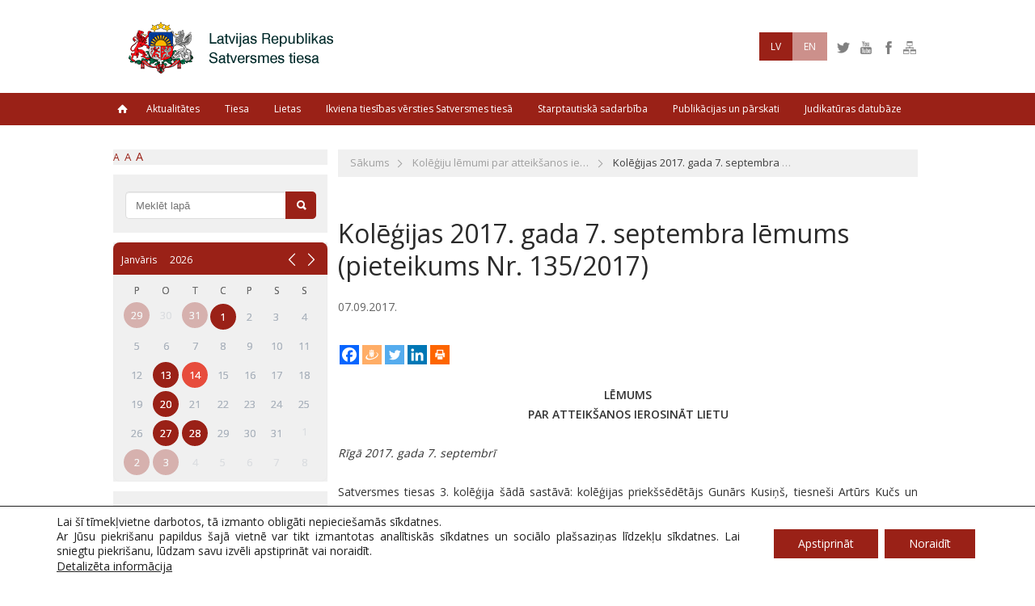

--- FILE ---
content_type: text/html; charset=UTF-8
request_url: https://www.satv.tiesa.gov.lv/decisions/kolegijas-2017-gada-7-septembra-lemums-pieteikums-nr-135-2017/
body_size: 30663
content:

<!DOCTYPE html>
<html lang="lv-LV" class="no-js">
<head>
	<meta charset="UTF-8">
	<meta name="viewport" content="width=device-width">
	<meta property="og:image:url" content="http://www.satv.tiesa.gov.lv/wp-content/uploads/1997/03/ST_foto_.png"/>
	<link rel="profile" href="http://gmpg.org/xfn/11">
	<link rel="pingback" href="https://www.satv.tiesa.gov.lv/xmlrpc.php">
	<!--[if lt IE 9]>
	<script src="https://www.satv.tiesa.gov.lv/wp-content/themes/lrst/js/html5.js"></script>
	<![endif]-->

    <title>Latvijas Republikas Satversmes tiesa  &raquo; Kolēģijas 2017. gada 7. septembra lēmums (pieteikums Nr. 135/2017)</title>
	<script>(function(){document.documentElement.className='js'})();</script>
	<meta name='robots' content='max-image-preview:large' />
	<style>img:is([sizes="auto" i], [sizes^="auto," i]) { contain-intrinsic-size: 3000px 1500px }</style>
	<script type="text/javascript">
/* <![CDATA[ */
window._wpemojiSettings = {"baseUrl":"https:\/\/s.w.org\/images\/core\/emoji\/15.0.3\/72x72\/","ext":".png","svgUrl":"https:\/\/s.w.org\/images\/core\/emoji\/15.0.3\/svg\/","svgExt":".svg","source":{"concatemoji":"https:\/\/www.satv.tiesa.gov.lv\/wp-includes\/js\/wp-emoji-release.min.js?ver=d89d34145b65f82076d3dbbe5a4249ed"}};
/*! This file is auto-generated */
!function(i,n){var o,s,e;function c(e){try{var t={supportTests:e,timestamp:(new Date).valueOf()};sessionStorage.setItem(o,JSON.stringify(t))}catch(e){}}function p(e,t,n){e.clearRect(0,0,e.canvas.width,e.canvas.height),e.fillText(t,0,0);var t=new Uint32Array(e.getImageData(0,0,e.canvas.width,e.canvas.height).data),r=(e.clearRect(0,0,e.canvas.width,e.canvas.height),e.fillText(n,0,0),new Uint32Array(e.getImageData(0,0,e.canvas.width,e.canvas.height).data));return t.every(function(e,t){return e===r[t]})}function u(e,t,n){switch(t){case"flag":return n(e,"\ud83c\udff3\ufe0f\u200d\u26a7\ufe0f","\ud83c\udff3\ufe0f\u200b\u26a7\ufe0f")?!1:!n(e,"\ud83c\uddfa\ud83c\uddf3","\ud83c\uddfa\u200b\ud83c\uddf3")&&!n(e,"\ud83c\udff4\udb40\udc67\udb40\udc62\udb40\udc65\udb40\udc6e\udb40\udc67\udb40\udc7f","\ud83c\udff4\u200b\udb40\udc67\u200b\udb40\udc62\u200b\udb40\udc65\u200b\udb40\udc6e\u200b\udb40\udc67\u200b\udb40\udc7f");case"emoji":return!n(e,"\ud83d\udc26\u200d\u2b1b","\ud83d\udc26\u200b\u2b1b")}return!1}function f(e,t,n){var r="undefined"!=typeof WorkerGlobalScope&&self instanceof WorkerGlobalScope?new OffscreenCanvas(300,150):i.createElement("canvas"),a=r.getContext("2d",{willReadFrequently:!0}),o=(a.textBaseline="top",a.font="600 32px Arial",{});return e.forEach(function(e){o[e]=t(a,e,n)}),o}function t(e){var t=i.createElement("script");t.src=e,t.defer=!0,i.head.appendChild(t)}"undefined"!=typeof Promise&&(o="wpEmojiSettingsSupports",s=["flag","emoji"],n.supports={everything:!0,everythingExceptFlag:!0},e=new Promise(function(e){i.addEventListener("DOMContentLoaded",e,{once:!0})}),new Promise(function(t){var n=function(){try{var e=JSON.parse(sessionStorage.getItem(o));if("object"==typeof e&&"number"==typeof e.timestamp&&(new Date).valueOf()<e.timestamp+604800&&"object"==typeof e.supportTests)return e.supportTests}catch(e){}return null}();if(!n){if("undefined"!=typeof Worker&&"undefined"!=typeof OffscreenCanvas&&"undefined"!=typeof URL&&URL.createObjectURL&&"undefined"!=typeof Blob)try{var e="postMessage("+f.toString()+"("+[JSON.stringify(s),u.toString(),p.toString()].join(",")+"));",r=new Blob([e],{type:"text/javascript"}),a=new Worker(URL.createObjectURL(r),{name:"wpTestEmojiSupports"});return void(a.onmessage=function(e){c(n=e.data),a.terminate(),t(n)})}catch(e){}c(n=f(s,u,p))}t(n)}).then(function(e){for(var t in e)n.supports[t]=e[t],n.supports.everything=n.supports.everything&&n.supports[t],"flag"!==t&&(n.supports.everythingExceptFlag=n.supports.everythingExceptFlag&&n.supports[t]);n.supports.everythingExceptFlag=n.supports.everythingExceptFlag&&!n.supports.flag,n.DOMReady=!1,n.readyCallback=function(){n.DOMReady=!0}}).then(function(){return e}).then(function(){var e;n.supports.everything||(n.readyCallback(),(e=n.source||{}).concatemoji?t(e.concatemoji):e.wpemoji&&e.twemoji&&(t(e.twemoji),t(e.wpemoji)))}))}((window,document),window._wpemojiSettings);
/* ]]> */
</script>
<link rel='stylesheet' id='sdm-styles-css' href='https://www.satv.tiesa.gov.lv/wp-content/plugins/simple-download-monitor/css/sdm_wp_styles.css?ver=d89d34145b65f82076d3dbbe5a4249ed' type='text/css' media='all' />
<style id='wp-emoji-styles-inline-css' type='text/css'>

	img.wp-smiley, img.emoji {
		display: inline !important;
		border: none !important;
		box-shadow: none !important;
		height: 1em !important;
		width: 1em !important;
		margin: 0 0.07em !important;
		vertical-align: -0.1em !important;
		background: none !important;
		padding: 0 !important;
	}
</style>
<link rel='stylesheet' id='wp-block-library-css' href='https://www.satv.tiesa.gov.lv/wp-includes/css/dist/block-library/style.min.css?ver=d89d34145b65f82076d3dbbe5a4249ed' type='text/css' media='all' />
<link rel='stylesheet' id='banner-list-block-css' href='https://www.satv.tiesa.gov.lv/wp-content/plugins/custom-banners/blocks/banner-list/style.css?ver=1677159093' type='text/css' media='all' />
<link rel='stylesheet' id='rotating-banner-block-css' href='https://www.satv.tiesa.gov.lv/wp-content/plugins/custom-banners/blocks/rotating-banner/style.css?ver=1677159093' type='text/css' media='all' />
<link rel='stylesheet' id='single-banner-block-css' href='https://www.satv.tiesa.gov.lv/wp-content/plugins/custom-banners/blocks/single-banner/style.css?ver=1677159093' type='text/css' media='all' />
<style id='classic-theme-styles-inline-css' type='text/css'>
/*! This file is auto-generated */
.wp-block-button__link{color:#fff;background-color:#32373c;border-radius:9999px;box-shadow:none;text-decoration:none;padding:calc(.667em + 2px) calc(1.333em + 2px);font-size:1.125em}.wp-block-file__button{background:#32373c;color:#fff;text-decoration:none}
</style>
<style id='global-styles-inline-css' type='text/css'>
:root{--wp--preset--aspect-ratio--square: 1;--wp--preset--aspect-ratio--4-3: 4/3;--wp--preset--aspect-ratio--3-4: 3/4;--wp--preset--aspect-ratio--3-2: 3/2;--wp--preset--aspect-ratio--2-3: 2/3;--wp--preset--aspect-ratio--16-9: 16/9;--wp--preset--aspect-ratio--9-16: 9/16;--wp--preset--color--black: #000000;--wp--preset--color--cyan-bluish-gray: #abb8c3;--wp--preset--color--white: #ffffff;--wp--preset--color--pale-pink: #f78da7;--wp--preset--color--vivid-red: #cf2e2e;--wp--preset--color--luminous-vivid-orange: #ff6900;--wp--preset--color--luminous-vivid-amber: #fcb900;--wp--preset--color--light-green-cyan: #7bdcb5;--wp--preset--color--vivid-green-cyan: #00d084;--wp--preset--color--pale-cyan-blue: #8ed1fc;--wp--preset--color--vivid-cyan-blue: #0693e3;--wp--preset--color--vivid-purple: #9b51e0;--wp--preset--gradient--vivid-cyan-blue-to-vivid-purple: linear-gradient(135deg,rgba(6,147,227,1) 0%,rgb(155,81,224) 100%);--wp--preset--gradient--light-green-cyan-to-vivid-green-cyan: linear-gradient(135deg,rgb(122,220,180) 0%,rgb(0,208,130) 100%);--wp--preset--gradient--luminous-vivid-amber-to-luminous-vivid-orange: linear-gradient(135deg,rgba(252,185,0,1) 0%,rgba(255,105,0,1) 100%);--wp--preset--gradient--luminous-vivid-orange-to-vivid-red: linear-gradient(135deg,rgba(255,105,0,1) 0%,rgb(207,46,46) 100%);--wp--preset--gradient--very-light-gray-to-cyan-bluish-gray: linear-gradient(135deg,rgb(238,238,238) 0%,rgb(169,184,195) 100%);--wp--preset--gradient--cool-to-warm-spectrum: linear-gradient(135deg,rgb(74,234,220) 0%,rgb(151,120,209) 20%,rgb(207,42,186) 40%,rgb(238,44,130) 60%,rgb(251,105,98) 80%,rgb(254,248,76) 100%);--wp--preset--gradient--blush-light-purple: linear-gradient(135deg,rgb(255,206,236) 0%,rgb(152,150,240) 100%);--wp--preset--gradient--blush-bordeaux: linear-gradient(135deg,rgb(254,205,165) 0%,rgb(254,45,45) 50%,rgb(107,0,62) 100%);--wp--preset--gradient--luminous-dusk: linear-gradient(135deg,rgb(255,203,112) 0%,rgb(199,81,192) 50%,rgb(65,88,208) 100%);--wp--preset--gradient--pale-ocean: linear-gradient(135deg,rgb(255,245,203) 0%,rgb(182,227,212) 50%,rgb(51,167,181) 100%);--wp--preset--gradient--electric-grass: linear-gradient(135deg,rgb(202,248,128) 0%,rgb(113,206,126) 100%);--wp--preset--gradient--midnight: linear-gradient(135deg,rgb(2,3,129) 0%,rgb(40,116,252) 100%);--wp--preset--font-size--small: 13px;--wp--preset--font-size--medium: 20px;--wp--preset--font-size--large: 36px;--wp--preset--font-size--x-large: 42px;--wp--preset--spacing--20: 0.44rem;--wp--preset--spacing--30: 0.67rem;--wp--preset--spacing--40: 1rem;--wp--preset--spacing--50: 1.5rem;--wp--preset--spacing--60: 2.25rem;--wp--preset--spacing--70: 3.38rem;--wp--preset--spacing--80: 5.06rem;--wp--preset--shadow--natural: 6px 6px 9px rgba(0, 0, 0, 0.2);--wp--preset--shadow--deep: 12px 12px 50px rgba(0, 0, 0, 0.4);--wp--preset--shadow--sharp: 6px 6px 0px rgba(0, 0, 0, 0.2);--wp--preset--shadow--outlined: 6px 6px 0px -3px rgba(255, 255, 255, 1), 6px 6px rgba(0, 0, 0, 1);--wp--preset--shadow--crisp: 6px 6px 0px rgba(0, 0, 0, 1);}:where(.is-layout-flex){gap: 0.5em;}:where(.is-layout-grid){gap: 0.5em;}body .is-layout-flex{display: flex;}.is-layout-flex{flex-wrap: wrap;align-items: center;}.is-layout-flex > :is(*, div){margin: 0;}body .is-layout-grid{display: grid;}.is-layout-grid > :is(*, div){margin: 0;}:where(.wp-block-columns.is-layout-flex){gap: 2em;}:where(.wp-block-columns.is-layout-grid){gap: 2em;}:where(.wp-block-post-template.is-layout-flex){gap: 1.25em;}:where(.wp-block-post-template.is-layout-grid){gap: 1.25em;}.has-black-color{color: var(--wp--preset--color--black) !important;}.has-cyan-bluish-gray-color{color: var(--wp--preset--color--cyan-bluish-gray) !important;}.has-white-color{color: var(--wp--preset--color--white) !important;}.has-pale-pink-color{color: var(--wp--preset--color--pale-pink) !important;}.has-vivid-red-color{color: var(--wp--preset--color--vivid-red) !important;}.has-luminous-vivid-orange-color{color: var(--wp--preset--color--luminous-vivid-orange) !important;}.has-luminous-vivid-amber-color{color: var(--wp--preset--color--luminous-vivid-amber) !important;}.has-light-green-cyan-color{color: var(--wp--preset--color--light-green-cyan) !important;}.has-vivid-green-cyan-color{color: var(--wp--preset--color--vivid-green-cyan) !important;}.has-pale-cyan-blue-color{color: var(--wp--preset--color--pale-cyan-blue) !important;}.has-vivid-cyan-blue-color{color: var(--wp--preset--color--vivid-cyan-blue) !important;}.has-vivid-purple-color{color: var(--wp--preset--color--vivid-purple) !important;}.has-black-background-color{background-color: var(--wp--preset--color--black) !important;}.has-cyan-bluish-gray-background-color{background-color: var(--wp--preset--color--cyan-bluish-gray) !important;}.has-white-background-color{background-color: var(--wp--preset--color--white) !important;}.has-pale-pink-background-color{background-color: var(--wp--preset--color--pale-pink) !important;}.has-vivid-red-background-color{background-color: var(--wp--preset--color--vivid-red) !important;}.has-luminous-vivid-orange-background-color{background-color: var(--wp--preset--color--luminous-vivid-orange) !important;}.has-luminous-vivid-amber-background-color{background-color: var(--wp--preset--color--luminous-vivid-amber) !important;}.has-light-green-cyan-background-color{background-color: var(--wp--preset--color--light-green-cyan) !important;}.has-vivid-green-cyan-background-color{background-color: var(--wp--preset--color--vivid-green-cyan) !important;}.has-pale-cyan-blue-background-color{background-color: var(--wp--preset--color--pale-cyan-blue) !important;}.has-vivid-cyan-blue-background-color{background-color: var(--wp--preset--color--vivid-cyan-blue) !important;}.has-vivid-purple-background-color{background-color: var(--wp--preset--color--vivid-purple) !important;}.has-black-border-color{border-color: var(--wp--preset--color--black) !important;}.has-cyan-bluish-gray-border-color{border-color: var(--wp--preset--color--cyan-bluish-gray) !important;}.has-white-border-color{border-color: var(--wp--preset--color--white) !important;}.has-pale-pink-border-color{border-color: var(--wp--preset--color--pale-pink) !important;}.has-vivid-red-border-color{border-color: var(--wp--preset--color--vivid-red) !important;}.has-luminous-vivid-orange-border-color{border-color: var(--wp--preset--color--luminous-vivid-orange) !important;}.has-luminous-vivid-amber-border-color{border-color: var(--wp--preset--color--luminous-vivid-amber) !important;}.has-light-green-cyan-border-color{border-color: var(--wp--preset--color--light-green-cyan) !important;}.has-vivid-green-cyan-border-color{border-color: var(--wp--preset--color--vivid-green-cyan) !important;}.has-pale-cyan-blue-border-color{border-color: var(--wp--preset--color--pale-cyan-blue) !important;}.has-vivid-cyan-blue-border-color{border-color: var(--wp--preset--color--vivid-cyan-blue) !important;}.has-vivid-purple-border-color{border-color: var(--wp--preset--color--vivid-purple) !important;}.has-vivid-cyan-blue-to-vivid-purple-gradient-background{background: var(--wp--preset--gradient--vivid-cyan-blue-to-vivid-purple) !important;}.has-light-green-cyan-to-vivid-green-cyan-gradient-background{background: var(--wp--preset--gradient--light-green-cyan-to-vivid-green-cyan) !important;}.has-luminous-vivid-amber-to-luminous-vivid-orange-gradient-background{background: var(--wp--preset--gradient--luminous-vivid-amber-to-luminous-vivid-orange) !important;}.has-luminous-vivid-orange-to-vivid-red-gradient-background{background: var(--wp--preset--gradient--luminous-vivid-orange-to-vivid-red) !important;}.has-very-light-gray-to-cyan-bluish-gray-gradient-background{background: var(--wp--preset--gradient--very-light-gray-to-cyan-bluish-gray) !important;}.has-cool-to-warm-spectrum-gradient-background{background: var(--wp--preset--gradient--cool-to-warm-spectrum) !important;}.has-blush-light-purple-gradient-background{background: var(--wp--preset--gradient--blush-light-purple) !important;}.has-blush-bordeaux-gradient-background{background: var(--wp--preset--gradient--blush-bordeaux) !important;}.has-luminous-dusk-gradient-background{background: var(--wp--preset--gradient--luminous-dusk) !important;}.has-pale-ocean-gradient-background{background: var(--wp--preset--gradient--pale-ocean) !important;}.has-electric-grass-gradient-background{background: var(--wp--preset--gradient--electric-grass) !important;}.has-midnight-gradient-background{background: var(--wp--preset--gradient--midnight) !important;}.has-small-font-size{font-size: var(--wp--preset--font-size--small) !important;}.has-medium-font-size{font-size: var(--wp--preset--font-size--medium) !important;}.has-large-font-size{font-size: var(--wp--preset--font-size--large) !important;}.has-x-large-font-size{font-size: var(--wp--preset--font-size--x-large) !important;}
:where(.wp-block-post-template.is-layout-flex){gap: 1.25em;}:where(.wp-block-post-template.is-layout-grid){gap: 1.25em;}
:where(.wp-block-columns.is-layout-flex){gap: 2em;}:where(.wp-block-columns.is-layout-grid){gap: 2em;}
:root :where(.wp-block-pullquote){font-size: 1.5em;line-height: 1.6;}
</style>
<link rel='stylesheet' id='wp-banners-css-css' href='https://www.satv.tiesa.gov.lv/wp-content/plugins/custom-banners/assets/css/wp-banners.css?ver=d89d34145b65f82076d3dbbe5a4249ed' type='text/css' media='all' />
<link rel='stylesheet' id='press-release.css-css' href='https://www.satv.tiesa.gov.lv/wp-content/plugins/press-release-modal/assets/press-release.css?ver=d89d34145b65f82076d3dbbe5a4249ed' type='text/css' media='all' />
<link rel='stylesheet' id='style-css' href='https://www.satv.tiesa.gov.lv/wp-content/themes/lrst/style.css?ver=d89d34145b65f82076d3dbbe5a4249ed' type='text/css' media='all' />
<link rel='stylesheet' id='heateor_sss_frontend_css-css' href='https://www.satv.tiesa.gov.lv/wp-content/plugins/sassy-social-share/public/css/sassy-social-share-public.css?ver=3.3.79' type='text/css' media='all' />
<style id='heateor_sss_frontend_css-inline-css' type='text/css'>
.heateor_sss_button_instagram span.heateor_sss_svg,a.heateor_sss_instagram span.heateor_sss_svg{background:radial-gradient(circle at 30% 107%,#fdf497 0,#fdf497 5%,#fd5949 45%,#d6249f 60%,#285aeb 90%)}.heateor_sss_horizontal_sharing .heateor_sss_svg,.heateor_sss_standard_follow_icons_container .heateor_sss_svg{color:#fff;border-width:0px;border-style:solid;border-color:transparent}.heateor_sss_horizontal_sharing .heateorSssTCBackground{color:#666}.heateor_sss_horizontal_sharing span.heateor_sss_svg:hover,.heateor_sss_standard_follow_icons_container span.heateor_sss_svg:hover{border-color:transparent;}.heateor_sss_vertical_sharing span.heateor_sss_svg,.heateor_sss_floating_follow_icons_container span.heateor_sss_svg{color:#fff;border-width:0px;border-style:solid;border-color:transparent;}.heateor_sss_vertical_sharing .heateorSssTCBackground{color:#666;}.heateor_sss_vertical_sharing span.heateor_sss_svg:hover,.heateor_sss_floating_follow_icons_container span.heateor_sss_svg:hover{border-color:transparent;}@media screen and (max-width:783px) {.heateor_sss_vertical_sharing{display:none!important}}.heateor_sss_sharing_container {
    padding-top: 4px;
}
</style>
<link rel='stylesheet' id='moove_gdpr_frontend-css' href='https://www.satv.tiesa.gov.lv/wp-content/plugins/gdpr-cookie-compliance/dist/styles/gdpr-main-nf.css?ver=5.0.9' type='text/css' media='all' />
<style id='moove_gdpr_frontend-inline-css' type='text/css'>
				#moove_gdpr_cookie_modal .moove-gdpr-modal-content .moove-gdpr-tab-main h3.tab-title, 
				#moove_gdpr_cookie_modal .moove-gdpr-modal-content .moove-gdpr-tab-main span.tab-title,
				#moove_gdpr_cookie_modal .moove-gdpr-modal-content .moove-gdpr-modal-left-content #moove-gdpr-menu li a, 
				#moove_gdpr_cookie_modal .moove-gdpr-modal-content .moove-gdpr-modal-left-content #moove-gdpr-menu li button,
				#moove_gdpr_cookie_modal .moove-gdpr-modal-content .moove-gdpr-modal-left-content .moove-gdpr-branding-cnt a,
				#moove_gdpr_cookie_modal .moove-gdpr-modal-content .moove-gdpr-modal-footer-content .moove-gdpr-button-holder a.mgbutton, 
				#moove_gdpr_cookie_modal .moove-gdpr-modal-content .moove-gdpr-modal-footer-content .moove-gdpr-button-holder button.mgbutton,
				#moove_gdpr_cookie_modal .cookie-switch .cookie-slider:after, 
				#moove_gdpr_cookie_modal .cookie-switch .slider:after, 
				#moove_gdpr_cookie_modal .switch .cookie-slider:after, 
				#moove_gdpr_cookie_modal .switch .slider:after,
				#moove_gdpr_cookie_info_bar .moove-gdpr-info-bar-container .moove-gdpr-info-bar-content p, 
				#moove_gdpr_cookie_info_bar .moove-gdpr-info-bar-container .moove-gdpr-info-bar-content p a,
				#moove_gdpr_cookie_info_bar .moove-gdpr-info-bar-container .moove-gdpr-info-bar-content a.mgbutton, 
				#moove_gdpr_cookie_info_bar .moove-gdpr-info-bar-container .moove-gdpr-info-bar-content button.mgbutton,
				#moove_gdpr_cookie_modal .moove-gdpr-modal-content .moove-gdpr-tab-main .moove-gdpr-tab-main-content h1, 
				#moove_gdpr_cookie_modal .moove-gdpr-modal-content .moove-gdpr-tab-main .moove-gdpr-tab-main-content h2, 
				#moove_gdpr_cookie_modal .moove-gdpr-modal-content .moove-gdpr-tab-main .moove-gdpr-tab-main-content h3, 
				#moove_gdpr_cookie_modal .moove-gdpr-modal-content .moove-gdpr-tab-main .moove-gdpr-tab-main-content h4, 
				#moove_gdpr_cookie_modal .moove-gdpr-modal-content .moove-gdpr-tab-main .moove-gdpr-tab-main-content h5, 
				#moove_gdpr_cookie_modal .moove-gdpr-modal-content .moove-gdpr-tab-main .moove-gdpr-tab-main-content h6,
				#moove_gdpr_cookie_modal .moove-gdpr-modal-content.moove_gdpr_modal_theme_v2 .moove-gdpr-modal-title .tab-title,
				#moove_gdpr_cookie_modal .moove-gdpr-modal-content.moove_gdpr_modal_theme_v2 .moove-gdpr-tab-main h3.tab-title, 
				#moove_gdpr_cookie_modal .moove-gdpr-modal-content.moove_gdpr_modal_theme_v2 .moove-gdpr-tab-main span.tab-title,
				#moove_gdpr_cookie_modal .moove-gdpr-modal-content.moove_gdpr_modal_theme_v2 .moove-gdpr-branding-cnt a {
					font-weight: inherit				}
			#moove_gdpr_cookie_modal,#moove_gdpr_cookie_info_bar,.gdpr_cookie_settings_shortcode_content{font-family:inherit}#moove_gdpr_save_popup_settings_button{background-color:#373737;color:#fff}#moove_gdpr_save_popup_settings_button:hover{background-color:#000}#moove_gdpr_cookie_info_bar .moove-gdpr-info-bar-container .moove-gdpr-info-bar-content a.mgbutton,#moove_gdpr_cookie_info_bar .moove-gdpr-info-bar-container .moove-gdpr-info-bar-content button.mgbutton{background-color:#9a2117}#moove_gdpr_cookie_modal .moove-gdpr-modal-content .moove-gdpr-modal-footer-content .moove-gdpr-button-holder a.mgbutton,#moove_gdpr_cookie_modal .moove-gdpr-modal-content .moove-gdpr-modal-footer-content .moove-gdpr-button-holder button.mgbutton,.gdpr_cookie_settings_shortcode_content .gdpr-shr-button.button-green{background-color:#9a2117;border-color:#9a2117}#moove_gdpr_cookie_modal .moove-gdpr-modal-content .moove-gdpr-modal-footer-content .moove-gdpr-button-holder a.mgbutton:hover,#moove_gdpr_cookie_modal .moove-gdpr-modal-content .moove-gdpr-modal-footer-content .moove-gdpr-button-holder button.mgbutton:hover,.gdpr_cookie_settings_shortcode_content .gdpr-shr-button.button-green:hover{background-color:#fff;color:#9a2117}#moove_gdpr_cookie_modal .moove-gdpr-modal-content .moove-gdpr-modal-close i,#moove_gdpr_cookie_modal .moove-gdpr-modal-content .moove-gdpr-modal-close span.gdpr-icon{background-color:#9a2117;border:1px solid #9a2117}#moove_gdpr_cookie_info_bar span.moove-gdpr-infobar-allow-all.focus-g,#moove_gdpr_cookie_info_bar span.moove-gdpr-infobar-allow-all:focus,#moove_gdpr_cookie_info_bar button.moove-gdpr-infobar-allow-all.focus-g,#moove_gdpr_cookie_info_bar button.moove-gdpr-infobar-allow-all:focus,#moove_gdpr_cookie_info_bar span.moove-gdpr-infobar-reject-btn.focus-g,#moove_gdpr_cookie_info_bar span.moove-gdpr-infobar-reject-btn:focus,#moove_gdpr_cookie_info_bar button.moove-gdpr-infobar-reject-btn.focus-g,#moove_gdpr_cookie_info_bar button.moove-gdpr-infobar-reject-btn:focus,#moove_gdpr_cookie_info_bar span.change-settings-button.focus-g,#moove_gdpr_cookie_info_bar span.change-settings-button:focus,#moove_gdpr_cookie_info_bar button.change-settings-button.focus-g,#moove_gdpr_cookie_info_bar button.change-settings-button:focus{-webkit-box-shadow:0 0 1px 3px #9a2117;-moz-box-shadow:0 0 1px 3px #9a2117;box-shadow:0 0 1px 3px #9a2117}#moove_gdpr_cookie_modal .moove-gdpr-modal-content .moove-gdpr-modal-close i:hover,#moove_gdpr_cookie_modal .moove-gdpr-modal-content .moove-gdpr-modal-close span.gdpr-icon:hover,#moove_gdpr_cookie_info_bar span[data-href]>u.change-settings-button{color:#9a2117}#moove_gdpr_cookie_modal .moove-gdpr-modal-content .moove-gdpr-modal-left-content #moove-gdpr-menu li.menu-item-selected a span.gdpr-icon,#moove_gdpr_cookie_modal .moove-gdpr-modal-content .moove-gdpr-modal-left-content #moove-gdpr-menu li.menu-item-selected button span.gdpr-icon{color:inherit}#moove_gdpr_cookie_modal .moove-gdpr-modal-content .moove-gdpr-modal-left-content #moove-gdpr-menu li a span.gdpr-icon,#moove_gdpr_cookie_modal .moove-gdpr-modal-content .moove-gdpr-modal-left-content #moove-gdpr-menu li button span.gdpr-icon{color:inherit}#moove_gdpr_cookie_modal .gdpr-acc-link{line-height:0;font-size:0;color:transparent;position:absolute}#moove_gdpr_cookie_modal .moove-gdpr-modal-content .moove-gdpr-modal-close:hover i,#moove_gdpr_cookie_modal .moove-gdpr-modal-content .moove-gdpr-modal-left-content #moove-gdpr-menu li a,#moove_gdpr_cookie_modal .moove-gdpr-modal-content .moove-gdpr-modal-left-content #moove-gdpr-menu li button,#moove_gdpr_cookie_modal .moove-gdpr-modal-content .moove-gdpr-modal-left-content #moove-gdpr-menu li button i,#moove_gdpr_cookie_modal .moove-gdpr-modal-content .moove-gdpr-modal-left-content #moove-gdpr-menu li a i,#moove_gdpr_cookie_modal .moove-gdpr-modal-content .moove-gdpr-tab-main .moove-gdpr-tab-main-content a:hover,#moove_gdpr_cookie_info_bar.moove-gdpr-dark-scheme .moove-gdpr-info-bar-container .moove-gdpr-info-bar-content a.mgbutton:hover,#moove_gdpr_cookie_info_bar.moove-gdpr-dark-scheme .moove-gdpr-info-bar-container .moove-gdpr-info-bar-content button.mgbutton:hover,#moove_gdpr_cookie_info_bar.moove-gdpr-dark-scheme .moove-gdpr-info-bar-container .moove-gdpr-info-bar-content a:hover,#moove_gdpr_cookie_info_bar.moove-gdpr-dark-scheme .moove-gdpr-info-bar-container .moove-gdpr-info-bar-content button:hover,#moove_gdpr_cookie_info_bar.moove-gdpr-dark-scheme .moove-gdpr-info-bar-container .moove-gdpr-info-bar-content span.change-settings-button:hover,#moove_gdpr_cookie_info_bar.moove-gdpr-dark-scheme .moove-gdpr-info-bar-container .moove-gdpr-info-bar-content button.change-settings-button:hover,#moove_gdpr_cookie_info_bar.moove-gdpr-dark-scheme .moove-gdpr-info-bar-container .moove-gdpr-info-bar-content u.change-settings-button:hover,#moove_gdpr_cookie_info_bar span[data-href]>u.change-settings-button,#moove_gdpr_cookie_info_bar.moove-gdpr-dark-scheme .moove-gdpr-info-bar-container .moove-gdpr-info-bar-content a.mgbutton.focus-g,#moove_gdpr_cookie_info_bar.moove-gdpr-dark-scheme .moove-gdpr-info-bar-container .moove-gdpr-info-bar-content button.mgbutton.focus-g,#moove_gdpr_cookie_info_bar.moove-gdpr-dark-scheme .moove-gdpr-info-bar-container .moove-gdpr-info-bar-content a.focus-g,#moove_gdpr_cookie_info_bar.moove-gdpr-dark-scheme .moove-gdpr-info-bar-container .moove-gdpr-info-bar-content button.focus-g,#moove_gdpr_cookie_info_bar.moove-gdpr-dark-scheme .moove-gdpr-info-bar-container .moove-gdpr-info-bar-content a.mgbutton:focus,#moove_gdpr_cookie_info_bar.moove-gdpr-dark-scheme .moove-gdpr-info-bar-container .moove-gdpr-info-bar-content button.mgbutton:focus,#moove_gdpr_cookie_info_bar.moove-gdpr-dark-scheme .moove-gdpr-info-bar-container .moove-gdpr-info-bar-content a:focus,#moove_gdpr_cookie_info_bar.moove-gdpr-dark-scheme .moove-gdpr-info-bar-container .moove-gdpr-info-bar-content button:focus,#moove_gdpr_cookie_info_bar.moove-gdpr-dark-scheme .moove-gdpr-info-bar-container .moove-gdpr-info-bar-content span.change-settings-button.focus-g,span.change-settings-button:focus,button.change-settings-button.focus-g,button.change-settings-button:focus,#moove_gdpr_cookie_info_bar.moove-gdpr-dark-scheme .moove-gdpr-info-bar-container .moove-gdpr-info-bar-content u.change-settings-button.focus-g,#moove_gdpr_cookie_info_bar.moove-gdpr-dark-scheme .moove-gdpr-info-bar-container .moove-gdpr-info-bar-content u.change-settings-button:focus{color:#9a2117}#moove_gdpr_cookie_modal .moove-gdpr-branding.focus-g span,#moove_gdpr_cookie_modal .moove-gdpr-modal-content .moove-gdpr-tab-main a.focus-g,#moove_gdpr_cookie_modal .moove-gdpr-modal-content .moove-gdpr-tab-main .gdpr-cd-details-toggle.focus-g{color:#9a2117}#moove_gdpr_cookie_modal.gdpr_lightbox-hide{display:none}#moove_gdpr_cookie_info_bar.gdpr-full-screen-infobar .moove-gdpr-info-bar-container .moove-gdpr-info-bar-content .moove-gdpr-cookie-notice p a{color:#9a2117!important}#moove_gdpr_cookie_info_bar .moove-gdpr-info-bar-container .moove-gdpr-info-bar-content a.mgbutton,#moove_gdpr_cookie_info_bar .moove-gdpr-info-bar-container .moove-gdpr-info-bar-content button.mgbutton,#moove_gdpr_cookie_modal .moove-gdpr-modal-content .moove-gdpr-modal-footer-content .moove-gdpr-button-holder a.mgbutton,#moove_gdpr_cookie_modal .moove-gdpr-modal-content .moove-gdpr-modal-footer-content .moove-gdpr-button-holder button.mgbutton,.gdpr-shr-button,#moove_gdpr_cookie_info_bar .moove-gdpr-infobar-close-btn{border-radius:0}
</style>
<link rel='stylesheet' id='gdpr_cc_addon_frontend-css' href='https://www.satv.tiesa.gov.lv/wp-content/plugins/gdpr-cookie-compliance-addon/assets/css/gdpr_cc_addon.css?ver=3.5.8' type='text/css' media='all' />
<script type="text/javascript" src="https://www.satv.tiesa.gov.lv/wp-includes/js/jquery/jquery.min.js?ver=3.7.1" id="jquery-core-js"></script>
<script type="text/javascript" src="https://www.satv.tiesa.gov.lv/wp-includes/js/jquery/jquery-migrate.min.js?ver=3.4.1" id="jquery-migrate-js"></script>
<script type="text/javascript" src="https://www.satv.tiesa.gov.lv/wp-content/plugins/press-release-modal/assets/press-release.js?ver=d89d34145b65f82076d3dbbe5a4249ed" id="press-release.js-js"></script>
<script type="text/javascript" id="sdm-scripts-js-extra">
/* <![CDATA[ */
var sdm_ajax_script = {"ajaxurl":"https:\/\/www.satv.tiesa.gov.lv\/wp-admin\/admin-ajax.php"};
/* ]]> */
</script>
<script type="text/javascript" src="https://www.satv.tiesa.gov.lv/wp-content/plugins/simple-download-monitor/js/sdm_wp_scripts.js?ver=d89d34145b65f82076d3dbbe5a4249ed" id="sdm-scripts-js"></script>
<script type="text/javascript" id="lrst_cases-js-extra">
/* <![CDATA[ */
var lrst_case = {"ajaxurl":"https:\/\/www.satv.tiesa.gov.lv\/wp-admin\/admin-ajax.php","lang":"LV"};
/* ]]> */
</script>
<script type="text/javascript" src="https://www.satv.tiesa.gov.lv/wp-content/themes/lrst/classificators.js?ver=d89d34145b65f82076d3dbbe5a4249ed" id="lrst_cases-js"></script>
<script type="text/javascript" src="https://www.satv.tiesa.gov.lv/wp-content/themes/lrst/js/keyboard-navigation.js?ver=d89d34145b65f82076d3dbbe5a4249ed" id="lrst_menu_nav-js"></script>
<link rel="https://api.w.org/" href="https://www.satv.tiesa.gov.lv/wp-json/" /><link rel="EditURI" type="application/rsd+xml" title="RSD" href="https://www.satv.tiesa.gov.lv/xmlrpc.php?rsd" />

<link rel="canonical" href="https://www.satv.tiesa.gov.lv/decisions/kolegijas-2017-gada-7-septembra-lemums-pieteikums-nr-135-2017/" />
<link rel='shortlink' href='https://www.satv.tiesa.gov.lv/?p=6759' />
<link rel="alternate" title="oEmbed (JSON)" type="application/json+oembed" href="https://www.satv.tiesa.gov.lv/wp-json/oembed/1.0/embed?url=https%3A%2F%2Fwww.satv.tiesa.gov.lv%2Fdecisions%2Fkolegijas-2017-gada-7-septembra-lemums-pieteikums-nr-135-2017%2F" />
<link rel="alternate" title="oEmbed (XML)" type="text/xml+oembed" href="https://www.satv.tiesa.gov.lv/wp-json/oembed/1.0/embed?url=https%3A%2F%2Fwww.satv.tiesa.gov.lv%2Fdecisions%2Fkolegijas-2017-gada-7-septembra-lemums-pieteikums-nr-135-2017%2F&#038;format=xml" />
<!-- Stream WordPress user activity plugin v4.1.1 -->
<style type="text/css" media="screen">.bannerPanel {
    background-color: white;
}</style><meta property="og:title" content="Kolēģijas 2017. gada 7. septembra lēmums (pieteikums Nr. 135/2017)" />
<meta property="og:description" content="" />

    	<link rel="stylesheet" media="(max-width: 1023px)" href="https://www.satv.tiesa.gov.lv/wp-content/themes/lrst/tablet_and_mobile.css" />
	<link rel="stylesheet" media="(min-width: 768px) and (max-width: 1023px)" href="https://www.satv.tiesa.gov.lv/wp-content/themes/lrst/tablet.css" />
	<link rel="stylesheet" media="(max-width: 767px)" href="https://www.satv.tiesa.gov.lv/wp-content/themes/lrst/mobile.css?v2" />
	<link rel="stylesheet" media="(min-width: 1024px)" href="https://www.satv.tiesa.gov.lv/wp-content/themes/lrst/desktop5.css?v1" />

        <link rel="stylesheet" media="print" href="https://www.satv.tiesa.gov.lv/wp-content/themes/lrst/print.css?ver=20161206"/>
	<!-- script issue here -->
	<script type="text/javascript" src="https://code.jquery.com/jquery-3.5.1.min.js"></script>

	<script type="text/javascript" src="https://www.satv.tiesa.gov.lv/wp-content/themes/lrst/master.js"></script>
                <script type="text/javascript" src="https://www.satv.tiesa.gov.lv/wp-content/themes/lrst/date.js"></script>
   
</head>
<style>
#site-language{
	width:unset !important;
	list-style: none;
	text-align: left;
	background: unset;
}
#site-language li {
	display: inline-block !important;
	border-color: white;
    border-style: solid;
    border-width: 0px;
	position: unset !important;
}
#site-language li a{
	display: inline !important;
}
#sitemap {
	background: white;
}
.lang {
	background: #9a2117 !important;
	opacity: .5;
}
.activ{
	opacity: unset;
}
#youtube-menu a,
#sitemap a,
#twitter-menu a{
	line-height: 0px;
	padding: 0px;
}
#youtube-menu img,
#sitemap img,
#twitter-menu img{
	vertical-align: middle;
}
</style>
<body class="decision-template-default single single-decision postid-6759">
	<div id="site-container">
		<div id=" " class="site-content">
			<header id="site-header">
				<div class="grid">
					<a href="https://www.satv.tiesa.gov.lv" title="Latvijas Republikas Satversmes tiesa" id="site-logo">Latvijas Republikas Satversmes tiesa</a>
					<ul id="site-menu">
						<li id="site-menu-toggle"><a href="#"><i class="icn-toggle"></i></a></li>
						<li>
							<ul id="site-language">
								<li  class="lang activ "><a href="http://www.satv.tiesa.gov.lv/">LV</a></li><li  class="lang "><a href="http://www.satv.tiesa.gov.lv/en/">EN</a></li>
								<!-- Twitter implimentation -->
								<li id="sitemap">
																					<li id="twitter-menu" class="menu-item">
								  				<a href="https://twitter.com/Satv_tiesa" target="_blank">
								  				<img src="/other/twitter-48.png" width="16px" height="16px" border="0" style="padding-left: 9px" /></a></li>
																			</li>
								<!-- End of Twitter implimentation -->
								<!-- Youtube implimentation -->
								<li id="sitemap">
																					<li id="youtube-menu" class="menu-item">
								  				<a href="https://www.youtube.com/channel/UCn0heEQmIpfUI5vIyK2eGAg " target="_blank">
								  				<img src="/other/youtube-48.png" width="16px" height="16px" border="0" style="padding-left: 9px" /></a></li>
																			</li>
								<!-- End of Youtube implimentation -->
                                <!-- Facebook implimentation -->
                                <li id="sitemap">
                                                                        <li id="twitter-menu" class="menu-item">
                                        <a href="https://www.facebook.com/Satversmestiesa" target="_blank">
                                            <img src="/other/facebook-64.png" width="16px" height="16px" border="0" style="padding-left: 9px" /></a></li>
                                                                    </li>
                                <!-- End of Facebook implimentation -->
								<!-- Sitemap implimentation -->
								<li id="sitemap">
																					<a href="/site-map/"><img src="/other/sitemap-2-48.png" width="16px" height="16px" border="0" style="padding: 7px" /></a>
																			</li>
								<!-- End of Sitemap implimentation -->
							</ul>

							<nav class="menu-primary-container"><ul id="site-navigation" class="nav-menu" tabindex="1">
								    <li id="site-home">
								        <a href="https://www.satv.tiesa.gov.lv"
								            style="height: 40px; display: flex; justify-content: center; align-items: center">
								                <i class="icn-home" style="margin: 0"></i>
								        </a>
                                    </li>
								  <li id="menu-item-991660" class="menu-item menu-item-type-custom menu-item-object-custom menu-item-has-children menu-item-991660"><a href="#"><span>Aktualitātes</span></a>
<ul class="sub-menu">
	<li id="menu-item-991686" class="menu-item menu-item-type-custom menu-item-object-custom menu-item-991686"><a href="/press-release"><span>Jaunumi</span></a></li>
	<li id="menu-item-991687" class="menu-item menu-item-type-custom menu-item-object-custom menu-item-991687"><a href="/press-release/satversmes-tiesas-raidieraksts-tversme/"><span>Raidieraksts Tversme</span></a></li>
	<li id="menu-item-991688" class="menu-item menu-item-type-custom menu-item-object-custom menu-item-991688"><a href="/konkurss-2025/"><span>Skolēnu konkurss</span></a></li>
	<li id="menu-item-991689" class="menu-item menu-item-type-custom menu-item-object-custom menu-item-991689"><a href="https://www.satv.tiesa.gov.lv/press-release/satversmes-tiesas-un-latvijas-nacionalas-bibliotekas-vienpadsmitas-sarunas-par-latviju-ka-saskelt-tumsu-starp-tautu-un-tas-prieksstavjiem/"><span>Sarunas par Latviju</span></a></li>
	<li id="menu-item-991672" class="menu-item menu-item-type-post_type menu-item-object-page menu-item-has-children menu-item-991672"><a href="https://www.satv.tiesa.gov.lv/galerija/gl-2022/"><span>Galerijas</span></a>
	<ul class="sub-menu">
		<li id="menu-item-991684" class="menu-item menu-item-type-custom menu-item-object-custom menu-item-991684"><a href="https://www.flickr.com/photos/197583123@N06/albums"><span>Flickr</span></a></li>
		<li id="menu-item-991685" class="menu-item menu-item-type-custom menu-item-object-custom menu-item-991685"><a href="/galerija/gl-2022/"><span>Galeriju arhīvs</span></a></li>
	</ul>
</li>
</ul>
</li>
<li id="menu-item-991676" class="menu-item menu-item-type-custom menu-item-object-custom menu-item-has-children menu-item-991676"><a href="/informacija-par-satversmes-tiesu"><span>Tiesa</span></a>
<ul class="sub-menu">
	<li id="menu-item-991677" class="menu-item menu-item-type-custom menu-item-object-custom menu-item-has-children menu-item-991677"><a href="#"><span>Struktūra</span></a>
	<ul class="sub-menu">
		<li id="menu-item-991652" class="menu-item menu-item-type-post_type menu-item-object-page menu-item-991652"><a href="https://www.satv.tiesa.gov.lv/tiesas-sastavs/"><span>Tiesas sastāvs un kolēģijas</span></a></li>
		<li id="menu-item-991653" class="menu-item menu-item-type-post_type menu-item-object-page menu-item-991653"><a href="https://www.satv.tiesa.gov.lv/satversmes-tiesa/struktura/iestades-struktura/"><span>Iestādes struktūra</span></a></li>
	</ul>
</li>
	<li id="menu-item-991678" class="menu-item menu-item-type-post_type menu-item-object-page menu-item-991678"><a href="https://www.satv.tiesa.gov.lv/normativie-akti/"><span>Normatīvie akti</span></a></li>
	<li id="menu-item-991679" class="menu-item menu-item-type-custom menu-item-object-custom menu-item-has-children menu-item-991679"><a href="#"><span>Vēsture</span></a>
	<ul class="sub-menu">
		<li id="menu-item-991657" class="menu-item menu-item-type-post_type menu-item-object-page menu-item-991657"><a href="https://www.satv.tiesa.gov.lv/satversmes-tiesa/vesture-un-parskati/tiesas-vesture/"><span>Tiesas vēsture</span></a></li>
		<li id="menu-item-991658" class="menu-item menu-item-type-post_type menu-item-object-page menu-item-991658"><a href="https://www.satv.tiesa.gov.lv/satversmes-tiesa/vesture-un-parskati/ekas-vesture/"><span>Ēkas vēsture</span></a></li>
		<li id="menu-item-991673" class="menu-item menu-item-type-post_type menu-item-object-page menu-item-991673"><a href="https://www.satv.tiesa.gov.lv/vestures-istaba/"><span>Vēstures istaba</span></a></li>
	</ul>
</li>
	<li id="menu-item-991664" class="menu-item menu-item-type-taxonomy menu-item-object-category menu-item-991664"><a href="https://www.satv.tiesa.gov.lv/blog/category/vakances/"><span>Vakances</span></a></li>
	<li id="menu-item-1152202" class="menu-item menu-item-type-post_type menu-item-object-page menu-item-1152202"><a href="https://www.satv.tiesa.gov.lv/satversmes-tiesa/kontakti/"><span>Kontakti</span></a></li>
</ul>
</li>
<li id="menu-item-4012" class="menu-item menu-item-type-custom menu-item-object-custom menu-item-has-children menu-item-4012"><a href="/cases/"><span>Lietas</span></a>
<ul class="sub-menu">
	<li id="menu-item-2602" class="menu-item menu-item-type-custom menu-item-object-custom menu-item-2602"><a href="/cases/"><span>Ierosinātās un izskatītās lietas</span></a></li>
	<li id="menu-item-164" class="menu-item menu-item-type-custom menu-item-object-custom menu-item-164"><a href="/decisions/"><span>Kolēģiju lēmumi par atteikšanos ierosināt lietu</span></a></li>
</ul>
</li>
<li id="menu-item-991683" class="menu-item menu-item-type-custom menu-item-object-custom menu-item-has-children menu-item-991683"><a href="/satversmes-tiesa/kompetence-un-procesi/tiesibas-iesniegt-pieteikumu/"><span>Ikviena tiesības vērsties Satversmes tiesā</span></a>
<ul class="sub-menu">
	<li id="menu-item-991655" class="menu-item menu-item-type-post_type menu-item-object-page menu-item-991655"><a href="https://www.satv.tiesa.gov.lv/satversmes-tiesa/kompetence-un-procesi/tiesibas-iesniegt-pieteikumu/"><span>Tiesības iesniegt pieteikumu</span></a></li>
	<li id="menu-item-991656" class="menu-item menu-item-type-post_type menu-item-object-page menu-item-991656"><a href="https://www.satv.tiesa.gov.lv/satversmes-tiesa/kompetence-un-procesi/st-process/"><span>Satversmes tiesas process</span></a></li>
	<li id="menu-item-991680" class="menu-item menu-item-type-post_type menu-item-object-page menu-item-991680"><a href="https://www.satv.tiesa.gov.lv/valsts-nodrosinata-juridiska-palidziba/"><span>Valsts nodrošinātā juridiskā palīdzība</span></a></li>
	<li id="menu-item-991670" class="menu-item menu-item-type-post_type menu-item-object-page menu-item-991670"><a href="https://www.satv.tiesa.gov.lv/ieteikumi-konstitucionalas-sudzibas-sagatavosanai/"><span>Ieteikumi konstitucionālās sūdzības sagatavošanai</span></a></li>
</ul>
</li>
<li id="menu-item-991681" class="menu-item menu-item-type-post_type menu-item-object-page menu-item-has-children menu-item-991681"><a href="https://www.satv.tiesa.gov.lv/starptautiska-sadarbiba/visparigs-apraksts/"><span>Starptautiskā sadarbība</span></a>
<ul class="sub-menu">
	<li id="menu-item-991663" class="menu-item menu-item-type-post_type menu-item-object-page menu-item-991663"><a href="https://www.satv.tiesa.gov.lv/starptautiska-sadarbiba/darbs-starptautiskas-organizacijas/"><span>Dalība starptautiskās organizācijās</span></a></li>
	<li id="menu-item-991667" class="menu-item menu-item-type-post_type menu-item-object-page menu-item-991667"><a href="https://www.satv.tiesa.gov.lv/starptautiska-sadarbiba/5481-2/"><span>Daudzpusējā sadarbība</span></a></li>
	<li id="menu-item-991671" class="menu-item menu-item-type-post_type menu-item-object-page menu-item-991671"><a href="https://www.satv.tiesa.gov.lv/vizites-un-konferences/"><span>Satversmes tiesas konferences</span></a></li>
</ul>
</li>
<li id="menu-item-991682" class="menu-item menu-item-type-custom menu-item-object-custom menu-item-has-children menu-item-991682"><a href="#"><span>Publikācijas un pārskati</span></a>
<ul class="sub-menu">
	<li id="menu-item-991661" class="menu-item menu-item-type-custom menu-item-object-custom menu-item-991661"><a href="/runas-un-raksti/"><span>Runas</span></a></li>
	<li id="menu-item-1534295" class="menu-item menu-item-type-taxonomy menu-item-object-category menu-item-1534295"><a href="https://www.satv.tiesa.gov.lv/blog/category/parskati/menesa-parskati/"><span>Mēneša pārskati par tiesvedību</span></a></li>
	<li id="menu-item-1534296" class="menu-item menu-item-type-taxonomy menu-item-object-category menu-item-1534296"><a href="https://www.satv.tiesa.gov.lv/blog/category/parskati/gada-parskati/"><span>Gada pārskati par tiesas darbu</span></a></li>
	<li id="menu-item-991668" class="menu-item menu-item-type-post_type menu-item-object-page menu-item-991668"><a href="https://www.satv.tiesa.gov.lv/runas-raksti/gramatu-kratuve/"><span>Grāmatu krātuve</span></a></li>
	<li id="menu-item-991669" class="menu-item menu-item-type-post_type menu-item-object-page menu-item-991669"><a href="https://www.satv.tiesa.gov.lv/arhivs/"><span>Arhīvs</span></a></li>
</ul>
</li>
<li id="menu-item-991674" class="menu-item menu-item-type-post_type menu-item-object-page menu-item-has-children menu-item-991674"><a href="https://www.satv.tiesa.gov.lv/citavi-downloads-2/"><span>Judikatūras datubāze</span></a>
<ul class="sub-menu">
	<li id="menu-item-1110553" class="menu-item menu-item-type-post_type menu-item-object-page menu-item-1110553"><a href="https://www.satv.tiesa.gov.lv/eiropas-cilvektiesibu-tiesas-judikaturas-aktualitates/"><span>ECT aktualitātes</span></a></li>
</ul>
</li>
</ul></nav>
						</li>
					</ul>
				</div>
			</header>
<div class="grid">
    <div class="row">

        <div class="col-12 vs-aside" id="site-content">
            <div class="wrapper">
	            <div class="content">
                    <ul class="breadcrumb">
                        <li><a href="https://www.satv.tiesa.gov.lv">Sākums</a></li><li><a href="https://www.satv.tiesa.gov.lv/decisions/">Kolēģiju lēmumi par atteikšanos ierosināt lietu</a></li><li><a href="https://www.satv.tiesa.gov.lv/decisions/kolegijas-2017-gada-7-septembra-lemums-pieteikums-nr-135-2017/">Kolēģijas 2017. gada 7. septembra lēmums (pieteikums Nr. 135/2017)</a></li>                    </ul>
                                        
                <div class="post full">
                        <h1 class="post-title">Kolēģijas 2017. gada 7. septembra lēmums (pieteikums Nr. 135/2017)</h1>

                        <date>07.09.2017.</date>



                        
                        <div class='heateorSssClear'></div><div  class='heateor_sss_sharing_container heateor_sss_horizontal_sharing' data-heateor-sss-href='https://www.satv.tiesa.gov.lv/decisions/kolegijas-2017-gada-7-septembra-lemums-pieteikums-nr-135-2017/'><div class='heateor_sss_sharing_title' style="font-weight:bold" ></div><div class="heateor_sss_sharing_ul"><a aria-label="Facebook" class="heateor_sss_facebook" href="https://www.facebook.com/sharer/sharer.php?u=https%3A%2F%2Fwww.satv.tiesa.gov.lv%2Fdecisions%2Fkolegijas-2017-gada-7-septembra-lemums-pieteikums-nr-135-2017%2F" title="Facebook" rel="nofollow noopener" target="_blank" style="font-size:32px!important;box-shadow:none;display:inline-block;vertical-align:middle"><span class="heateor_sss_svg" style="background-color:#0765FE;width:24px;height:24px;display:inline-block;opacity:1;float:left;font-size:32px;box-shadow:none;display:inline-block;font-size:16px;padding:0 4px;vertical-align:middle;background-repeat:repeat;overflow:hidden;padding:0;cursor:pointer;box-sizing:content-box"><svg style="display:block;" focusable="false" aria-hidden="true" xmlns="http://www.w3.org/2000/svg" width="100%" height="100%" viewBox="0 0 32 32"><path fill="#fff" d="M28 16c0-6.627-5.373-12-12-12S4 9.373 4 16c0 5.628 3.875 10.35 9.101 11.647v-7.98h-2.474V16H13.1v-1.58c0-4.085 1.849-5.978 5.859-5.978.76 0 2.072.15 2.608.298v3.325c-.283-.03-.775-.045-1.386-.045-1.967 0-2.728.745-2.728 2.683V16h3.92l-.673 3.667h-3.247v8.245C23.395 27.195 28 22.135 28 16Z"></path></svg></span></a><a aria-label="Draugiem" class="heateor_sss_button_draugiem" href="https://www.draugiem.lv/say/ext/add.php?link=https%3A%2F%2Fwww.satv.tiesa.gov.lv%2Fdecisions%2Fkolegijas-2017-gada-7-septembra-lemums-pieteikums-nr-135-2017%2F&title=Kol%C4%93%C4%A3ijas%202017.%20gada%207.%20septembra%20l%C4%93mums%20%28pieteikums%20Nr.%20135%2F2017%29" title="Draugiem" rel="nofollow noopener" target="_blank" style="font-size:32px!important;box-shadow:none;display:inline-block;vertical-align:middle"><span class="heateor_sss_svg heateor_sss_s__default heateor_sss_s_draugiem" style="background-color:#ffad66;width:24px;height:24px;display:inline-block;opacity:1;float:left;font-size:32px;box-shadow:none;display:inline-block;font-size:16px;padding:0 4px;vertical-align:middle;background-repeat:repeat;overflow:hidden;padding:0;cursor:pointer;box-sizing:content-box"><svg style="display:block;" focusable="false" aria-hidden="true" xmlns="http://www.w3.org/2000/svg" width="100%" height="100%" viewBox="-4 -4 40 40"><path fill="#fff" d="M21.55 11.33c4.656.062 7.374 2.92 4.294 6.828-1.415 1.798-3.812 3.575-7.003 4.725-.15.056-.303.105-.46.16-.3.098-.595.188-.89.28a24.866 24.866 0 0 1-4.05.814c-.464.043-.91.078-1.35.085-2.97.077-5.205-.74-5.93-2.474-.88-2.077.9-4.976 4.454-7.178-2.627 1.06-7.408 3.546-7.61 7.12v.454c.02.362.09.725.21 1.108.76 2.41 4.333 3.533 8.884 3.13.446-.036.892-.092 1.352-.16.66-.1 1.337-.23 2.027-.39a35.76 35.76 0 0 0 2.02-.558c.154-.056.3-.098.454-.153.31-.094.608-.2.9-.31 3.945-1.436 6.87-3.34 8.58-5.526.975-1.253 1.476-2.424 1.574-3.448v-.787c-.28-2.61-3.317-4.135-7.45-3.717zm-3.024-1.29c.11 0 .21-.014.307-.035.662-.167.983-.87 1.01-1.7.028-.885-.286-1.624-1.01-1.728-.063-.014-.125-.014-.195-.014-.578 0-.955.348-1.157.857-.094.265-.16.564-.163.885-.014.383.034.745.167 1.038.196.418.53.697 1.046.697zm-.014.292c-.293 0-.544.028-.76.084l.063.084.11.202.092.21.077.215.056.223.035.223.02.23.008.223v.237l-.014.23-.018.23-.028.23-.028.23-.043.23-.042.23-.04.223-.056.223-.042.212-.056.21-.057.2-.057.196-.042.19-.04.18-.02.11-.03.125-.028.132-.02.14-.03.152-.02.124v.03l-.028.166-.056.21-.02.172-.03.18-.02.182-.03.18-.02.19-.03.18-.02.188-.02.188-.02.19v.007c.04.537.082.997.103 1.26.02.3.085.517.18.663.14.215.378.292.706.32.28-.028.487-.084.647-.23.153-.14.237-.376.3-.753.118-.774.467-3.31.767-4.397.425-1.568 1.456-4.418-1.066-4.634-.122-.024-.226-.024-.338-.024zm-3.06-.8h.015c.976-.008 1.436-.9 1.436-1.994s-.46-1.993-1.436-2h-.014c-.99 0-1.45.9-1.45 2s.46 1.993 1.45 1.993zm-2.013 4.626c.09.383.18.732.254 1.052.307 1.254.606 4.16.718 5.038.105.885.418 1.073 1.052 1.136.62-.063.94-.25 1.045-1.136.105-.878.41-3.79.71-5.038.08-.314.175-.67.266-1.052.28-1.15.502-2.495 0-3.366-.32-.557-.94-.92-2.02-.92-1.088 0-1.708.37-2.03.92-.5.864-.27 2.216 0 3.366zm-1.35-4.153c.1.02.196.035.308.035.516 0 .857-.28 1.045-.704.118-.293.174-.655.167-1.038a2.96 2.96 0 0 0-.167-.885c-.202-.51-.585-.857-1.157-.857-.07 0-.134 0-.197.014-.725.105-1.045.843-1.01 1.728.02.836.35 1.54 1.01 1.707zm-.3 9.373c.057.376.154.606.3.753.16.157.37.206.65.23.33-.024.557-.1.704-.32.09-.14.153-.36.18-.66.022-.264.064-.72.106-1.253v-.014l-.02-.187-.02-.188-.03-.188-.02-.18-.02-.19-.03-.18-.02-.18-.03-.183-.025-.174-.02-.166-.03-.167v-.02l-.02-.133-.028-.153-.028-.14-.024-.13-.028-.125-.03-.11-.034-.184-.056-.188-.04-.196-.058-.203-.056-.21-.056-.215-.04-.223-.057-.225-.04-.23-.033-.23-.028-.23-.03-.23-.02-.23-.008-.237v-.23l.007-.223.02-.23.034-.223.056-.222.07-.216.1-.21.11-.2.065-.085a3.128 3.128 0 0 0-.76-.083c-.11 0-.216 0-.32.014-2.524.216-1.492 3.066-1.067 4.634.262 1.054.603 3.59.728 4.364z"/></svg></span></a><a aria-label="Twitter" class="heateor_sss_button_twitter" href="https://twitter.com/intent/tweet?text=Kol%C4%93%C4%A3ijas%202017.%20gada%207.%20septembra%20l%C4%93mums%20%28pieteikums%20Nr.%20135%2F2017%29&url=https%3A%2F%2Fwww.satv.tiesa.gov.lv%2Fdecisions%2Fkolegijas-2017-gada-7-septembra-lemums-pieteikums-nr-135-2017%2F" title="Twitter" rel="nofollow noopener" target="_blank" style="font-size:32px!important;box-shadow:none;display:inline-block;vertical-align:middle"><span class="heateor_sss_svg heateor_sss_s__default heateor_sss_s_twitter" style="background-color:#55acee;width:24px;height:24px;display:inline-block;opacity:1;float:left;font-size:32px;box-shadow:none;display:inline-block;font-size:16px;padding:0 4px;vertical-align:middle;background-repeat:repeat;overflow:hidden;padding:0;cursor:pointer;box-sizing:content-box"><svg style="display:block;" focusable="false" aria-hidden="true" xmlns="http://www.w3.org/2000/svg" width="100%" height="100%" viewBox="-4 -4 39 39"><path d="M28 8.557a9.913 9.913 0 0 1-2.828.775 4.93 4.93 0 0 0 2.166-2.725 9.738 9.738 0 0 1-3.13 1.194 4.92 4.92 0 0 0-3.593-1.55 4.924 4.924 0 0 0-4.794 6.049c-4.09-.21-7.72-2.17-10.15-5.15a4.942 4.942 0 0 0-.665 2.477c0 1.71.87 3.214 2.19 4.1a4.968 4.968 0 0 1-2.23-.616v.06c0 2.39 1.7 4.38 3.952 4.83-.414.115-.85.174-1.297.174-.318 0-.626-.03-.928-.086a4.935 4.935 0 0 0 4.6 3.42 9.893 9.893 0 0 1-6.114 2.107c-.398 0-.79-.023-1.175-.068a13.953 13.953 0 0 0 7.55 2.213c9.056 0 14.01-7.507 14.01-14.013 0-.213-.005-.426-.015-.637.96-.695 1.795-1.56 2.455-2.55z" fill="#fff"></path></svg></span></a><a aria-label="Linkedin" class="heateor_sss_button_linkedin" href="https://www.linkedin.com/sharing/share-offsite/?url=https%3A%2F%2Fwww.satv.tiesa.gov.lv%2Fdecisions%2Fkolegijas-2017-gada-7-septembra-lemums-pieteikums-nr-135-2017%2F" title="Linkedin" rel="nofollow noopener" target="_blank" style="font-size:32px!important;box-shadow:none;display:inline-block;vertical-align:middle"><span class="heateor_sss_svg heateor_sss_s__default heateor_sss_s_linkedin" style="background-color:#0077b5;width:24px;height:24px;display:inline-block;opacity:1;float:left;font-size:32px;box-shadow:none;display:inline-block;font-size:16px;padding:0 4px;vertical-align:middle;background-repeat:repeat;overflow:hidden;padding:0;cursor:pointer;box-sizing:content-box"><svg style="display:block;" focusable="false" aria-hidden="true" xmlns="http://www.w3.org/2000/svg" width="100%" height="100%" viewBox="0 0 32 32"><path d="M6.227 12.61h4.19v13.48h-4.19V12.61zm2.095-6.7a2.43 2.43 0 0 1 0 4.86c-1.344 0-2.428-1.09-2.428-2.43s1.084-2.43 2.428-2.43m4.72 6.7h4.02v1.84h.058c.56-1.058 1.927-2.176 3.965-2.176 4.238 0 5.02 2.792 5.02 6.42v7.395h-4.183v-6.56c0-1.564-.03-3.574-2.178-3.574-2.18 0-2.514 1.7-2.514 3.46v6.668h-4.187V12.61z" fill="#fff"></path></svg></span></a><a aria-label="Print" class="heateor_sss_button_print" href="https://www.satv.tiesa.gov.lv/decisions/kolegijas-2017-gada-7-septembra-lemums-pieteikums-nr-135-2017/" onclick="event.preventDefault();window.print()" title="Print" rel="noopener" style="font-size:32px!important;box-shadow:none;display:inline-block;vertical-align:middle"><span class="heateor_sss_svg heateor_sss_s__default heateor_sss_s_print" style="background-color:#fd6500;width:24px;height:24px;display:inline-block;opacity:1;float:left;font-size:32px;box-shadow:none;display:inline-block;font-size:16px;padding:0 4px;vertical-align:middle;background-repeat:repeat;overflow:hidden;padding:0;cursor:pointer;box-sizing:content-box"><svg style="display:block;" focusable="false" aria-hidden="true" xmlns="http://www.w3.org/2000/svg" width="100%" height="100%" viewBox="-2.8 -4.5 35 35"><path stroke="#fff" class="heateor_sss_svg_stroke" d="M 7 10 h 2 v 3 h 12 v -3 h 2 v 7 h -2 v -3 h -12 v 3 h -2 z" stroke-width="1" fill="#fff"></path><rect class="heateor_sss_no_fill heateor_sss_svg_stroke" stroke="#fff" stroke-width="1.8" height="7" width="10" x="10" y="5" fill="none"></rect><rect class="heateor_sss_svg_stroke" stroke="#fff" stroke-width="1" height="5" width="8" x="11" y="16" fill="#fff"></rect></svg></span></a></div><div class="heateorSssClear"></div></div><div class='heateorSssClear'></div><p style="text-align: center;"><strong>LĒMUMS<br />
</strong><strong>PAR ATTEIKŠANOS IEROSINĀT LIETU</strong></p>
<p><em>Rīgā 2017. gada 7. septembrī</em></p>
<p style="text-align: justify;">Satversmes tiesas 3. kolēģija šādā sastāvā: kolēģijas priekšsēdētājs Gunārs Kusiņš, tiesneši Artūrs Kučs un Jānis Neimanis, kolēģijas sēdē izskatījusi Satversmes tiesā saņemto [..] (turpmāk – Pieteikuma iesniedzēja) pieteikumu par lietas ierosināšanu (pieteikums Nr. 135/2017),</p>
<p style="text-align: center;"><strong>konstatēja:</strong></p>
<p style="text-align: justify;">1. Pieteikuma iesniedzēja lūdz Satversmes tiesu atzīt Administratīvā procesa likuma 143. panta trešo daļu (turpmāk – apstrīdētā norma) par neatbilstošu Latvijas Republikas Satversmes (turpmāk – Satversme) 92. pantam.</p>
<p style="text-align: justify;">2. Apstrīdētā norma noteic, ka persona, kurai uzlikta piespiedu nauda, 14 dienu laikā pēc lēmuma noraksta saņemšanas var lūgt tiesu, kas uzlikusi piespiedu naudu, atbrīvot to no piespiedu naudas samaksas vai samazināt tās apmēru. Tiesa iesniegumu izskata rakstveida procesā.</p>
<p style="text-align: justify;">3. Atbilstoši Satversmes tiesas likuma 20. panta piektajai daļai, lemjot par to, vai uz saņemtā pieteikuma pamata lieta ir ierosināma, kolēģija izvērtē, vai:<br />
1) lieta ir piekritīga Satversmes tiesai;<br />
2) iesniedzējs ir tiesīgs iesniegt pieteikumu;<br />
3) pieteikums atbilst Satversmes tiesas likuma 18. – 19.<sup>3</sup> panta prasībām;<br />
4) pieteikums nav iesniegts par jau izspriestu prasījumu;<br />
5) pieteikumā ietvertais juridiskais pamatojums vai faktisko apstākļu izklāsts pēc būtības ir mainījies salīdzinājumā ar iepriekš iesniegto pieteikumu, par kuru lēmusi kolēģija.</p>
<p style="text-align: justify;">Turklāt saskaņā ar Satversmes tiesas likuma 20. panta sesto daļu Satversmes tiesa var atteikties ierosināt lietu, ja konstitucionālajā sūdzībā sniegtais juridiskais pamatojums ir acīmredzami nepietiekams prasījuma apmierināšanai.</p>
<p style="text-align: justify;">4. Saskaņā ar Satversmes tiesas likuma 16. panta 1. punktu Satversmes tiesa izskata lietas par likumu atbilstību Satversmei. Līdz ar to pieteikumā ietvertais prasījums ir piekritīgs Satversmes tiesai.</p>
<p style="text-align: justify;">5. Saskaņā ar Satversmes tiesas likuma 17. panta pirmās daļas 11. punktu persona pieteikumu Satversmes tiesā var iesniegt tikai Satversmē noteikto pamattiesību aizskāruma gadījumā.</p>
<p style="text-align: justify;">No pieteikuma un tam pievienotajiem dokumentiem izriet, ka par neierašanos uz tiesas sēdi ar Administratīvās rajona tiesas (datums) lēmumu Pieteikuma iesniedzējai piemērots procesuālais piespiedu līdzeklis – piespiedu nauda (summa) <em>euro</em> apmērā. Saskaņā ar apstrīdēto normu Pieteikuma iesniedzēja lūgusi tiesu atbrīvot viņu no piespiedu naudas samaksas. Administratīvā rajona tiesa ar (datums) lēmumu šo lūgumu noraidījusi.</p>
<p style="text-align: justify;">Pieteikuma iesniedzēja uzskata, ka apstrīdētā norma neatbilst Satversmes 92. pantam un tādējādi viņa ir norādījusi uz savu Satversmē noteikto pamattiesību iespējamo aizskārumu.</p>
<p style="text-align: justify;">Līdz ar to Pieteikuma iesniedzēja ir tiesīga iesniegt pieteikumu, ievērojot konstitucionālajai sūdzībai Satversmes tiesas likumā noteiktās prasības.</p>
<p style="text-align: justify;">6. Saskaņā ar Satversmes tiesas likuma 19.<sup>2 </sup>panta otro un ceturto daļu persona var iesniegt konstitucionālo sūdzību Satversmes tiesai vienīgi gadījumā, ja tā ir izmantojusi visus vispārējos tiesību aizsardzības līdzekļus, vai arī, ja šādu līdzekļu personai nav. Turklāt šādas tiesības persona var izmantot sešu mēnešu laikā pēc pēdējās institūcijas nolēmuma spēkā stāšanās vai pamattiesību aizskāruma brīža.</p>
<p style="text-align: justify;">Administratīvās rajona tiesas lēmums, ar kuru noraidīts Pieteikuma iesniedzējas lūgums par atbrīvošanu no piespiedu naudas, ir pieņemts un stājies spēkā (datums). Minētais lēmums nav pārsūdzams. Līdz ar to Pieteikuma iesniedzēja ir izmantojusi visas iespējas aizstāvēt savas tiesības ar vispārējiem tiesību aizsardzības līdzekļiem. Tas nozīmē, ka termiņš konstitucionālās sūdzības iesniegšanai skaitāms no (datums). Pieteikums Satversmes tiesā saņemts 2017. gada 21. augustā. Tādējādi minētais sešu mēnešu termiņš ir ievērots.</p>
<p style="text-align: justify;">Līdz ar to pieteikums atbilst Satversmes tiesas likuma 19.<sup>2</sup> panta otrajā daļā un ceturtās daļas pirmajā teikumā noteiktajām prasībām.</p>
<p style="text-align: justify;">7. Saskaņā ar Satversmes tiesas likuma 18. panta pirmās daļas 4. punktu pieteikumā jānorāda juridiskais pamatojums, proti, jāpamato apstrīdētās normas neatbilstība augstāka juridiska spēka tiesību normai.</p>
<p style="text-align: justify;">Pēc Pieteikumu iesniedzējas ieskata apstrīdētā norma nenodrošina lūguma par atbrīvošanu no piespiedu naudas samaksas taisnīgu un objektīvu izspriešanu. Tādējādi esot ierobežotas personai Satversmes 92. pantā noteiktās tiesības uz taisnīgu tiesu.</p>
<p style="text-align: justify;">Satversmes tiesa, vērtējot līdzīga regulējuma atbilstību Satversmes 92. pantam, jau ir atzinusi, ka, ņemot vērā procesuālās sankcijas veidā uzlikta naudas soda mērķi, raksturu un likumā noteikto apmēru, Satversmes 92. pants neprasa, lai šai lietu kategorijai katrā gadījumā tiktu paredzētas pārsūdzības iespējas augstākas instances tiesā, ja pienācīgs tiesas process tiek nodrošināts tajā tiesu instancē, kura naudas sodu uzliek (<em>sk. Satversmes tiesas 2008. gada 5. novembra sprieduma lietā Nr. 2008-04-01 10.3. punktu</em>).  Pieteikumā nav pamatots, ka situācijā, kad Pieteikuma iesniedzējai pēc piespiedu naudas uzlikšanas ir bijusi iespēja izteikt savu viedokli par tās pamatotību un tiesa šos Pieteikuma iesniedzējas argumentus ir vērtējusi, nav ticis nodrošināts pienācīgs tiesas process.</p>
<p style="text-align: justify;">Lai izvērtētu kādas tiesību normas atbilstību Satversmes 92. pantam, nepieciešams noskaidrot ne tikai to, vai tiesību norma ierobežo kādas personas tiesības uz taisnīgu tiesu, bet arī to, vai šāds ierobežojums noteikts ar likumu, vai tam ir leģitīms mērķis un vai tas atbilst samērīguma principam (<em>sk., piemēram, Satversmes tiesas 2003. gada 27. jūnija sprieduma lietā Nr. 2003-04-01 secinājumu daļas 1.2. punktu un 2012. gada 20. aprīļa sprieduma lietā Nr. 2011-16-01 9. punktu</em>). Pieteikumā šāds pamatojums nav sniegts.</p>
<p style="text-align: justify;">Līdz ar to pieteikums neatbilst Satversmes tiesas likuma 18. panta pirmās daļas 4. punkta prasībām.</p>
<p style="text-align: justify;">Ņemot vērā konstatēto un pamatojoties uz Satversmes tiesas likuma 20. panta piektās daļas 3. punktu, Satversmes tiesas 3. kolēģija</p>
<p style="text-align: center;"><strong>nolēma:</strong></p>
<p>atteikties ierosināt lietu pēc [..] pieteikuma (pieteikums Nr. 135/2017).</p>
<p>Lēmums nav pārsūdzams.</p>
<p>Satversmes tiesas 3. kolēģijas priekšsēdētājs                                          G. Kusiņš</p>
<hr />
<p>Lēmums PDF formātā: <a href="https://www.satv.tiesa.gov.lv/wp-content/uploads/2017/09/Lemums_par_pieteikumu_Nr._2017_135.pdf">Lemums_par_pieteikumu_Nr._2017_135</a></p>



                    <div class="tag-list">
                        <p class=\"meta\">Atslēgvārdi: <a href="https://www.satv.tiesa.gov.lv/decisiontag/konstitucionala-sudziba/">Konstitucionālā sūdzība</a>, <a href="https://www.satv.tiesa.gov.lv/decisiontag/nav-juridiska-pamatojuma/">Nav juridiskā pamatojuma</a> un <a href="https://www.satv.tiesa.gov.lv/decisiontag/prasijums-ir-piekritigs/">Prasījums ir piekritīgs</a>.</p>                    </div>

                </div>

                    
	            </div>

				<style>
.widgetizedArea .textwidget{padding:0;padding-top: 20px;}
.noresize { font-size: 12px !important;}
.noresizeh1 { font-size: 20px !important;}
</style>
<aside id="site-aside">

    
                    <div class="block-group">
                <section class="block">	<script type="text/javascript">
		//Specify affected tags. Add or remove from list
		var tgs = new Array('body','p','td','h1');
		//Specify spectrum of different font sizes
		var szs = new Array('100%','110%','120%');
		var startSz = 2;
		function ts( trgt,inc ) {
			if (!document.getElementById) return
			var d = document,cEl = null,sz = startSz,i,j,cTags;
			sz = inc;
			if ( sz < 0 ) sz = 0;
			if ( sz > 6 ) sz = 6;
			startSz = sz;
			if ( !( cEl = d.getElementById( trgt ) ) ) cEl = d.getElementsByTagName( trgt )[ 0 ];
			cEl.style.fontSize = szs[ sz ];
			for ( i = 0 ; i < tgs.length ; i++ ) {
				cTags = cEl.getElementsByTagName( tgs[ i ] );
				for ( j = 0 ; j < cTags.length ; j++ ) cTags[ j ].style.fontSize = szs[ sz ];
			}
		}
		</script>
	<ul>
		<li>
		<a href="javascript:ts('body',0)" style="font-size:100%" title="100%">A</a>&nbsp;&nbsp;<a href="javascript:ts('body',1)" style="font-size:110%" title="110%">A</a>&nbsp;&nbsp;<a href="javascript:ts('body',2)" style="font-size:120%" title=" 120%">A</a>&nbsp;&nbsp;		</li>
	</ul>
		</section>		<section class="block"><form role="search" method="get" id="site-search-widget" action="https://www.satv.tiesa.gov.lv">
    <div class="input-group" style="display: flex">
        <input type="text" value=""
               placeholder="Meklēt lapā"
               name="s" tabindex="2"
        />
        <button class="input-addon btn" tabindex="3"><i class="icn-search"></i></button>
    </div>
</form>

</section><section class="block"><div class="widget-calendar-holder"><div id="calendarize_0" class="rhcalendar for-widget flat-ui-cal rhc_holder" data-rhc_ui_theme="" data-rhc_options="{&quot;editable&quot;:false,&quot;mode&quot;:&quot;view&quot;,&quot;modes&quot;:{&quot;view&quot;:{&quot;label&quot;:&quot;View&quot;,&quot;options&quot;:{&quot;weekNumberTitle&quot;:&quot;W&quot;,&quot;weekNumbers&quot;:false,&quot;loadingOverlay&quot;:&quot;0&quot;,&quot;weekMode&quot;:&quot;fixed&quot;,&quot;header&quot;:{&quot;left&quot;:&quot;prev,next&quot;,&quot;center&quot;:&quot;&quot;,&quot;right&quot;:&quot;title&quot;},&quot;events_source&quot;:&quot;https:\/\/www.satv.tiesa.gov.lv\/?rhc_action=get_calendar_events&quot;,&quot;events_source_query&quot;:&quot;&amp;post_type[]=events&quot;,&quot;defaultView&quot;:&quot;month&quot;,&quot;aspectRatio&quot;:1.35,&quot;weekends&quot;:true,&quot;allDayDefault&quot;:true,&quot;titleFormat&quot;:{&quot;month&quot;:&quot;MMMM yyyy&quot;,&quot;week&quot;:&quot;MMM d[ yyyy]{ '\u2014'[ MMM] d yyyy}&quot;,&quot;day&quot;:&quot;dddd, MMM d, yyyy&quot;},&quot;mobile_month_cell_num_format&quot;:&quot;d&quot;,&quot;columnFormat&quot;:{&quot;month&quot;:&quot;ddd&quot;,&quot;week&quot;:&quot;ddd M\/d&quot;,&quot;day&quot;:&quot;dddd M\/d&quot;},&quot;timeFormat&quot;:{&quot;month&quot;:&quot;h(:mm)t&quot;,&quot;week&quot;:&quot;h:mm{ - h:mm}&quot;,&quot;day&quot;:&quot;h:mm{ - h:mm}&quot;,&quot;&quot;:&quot;h(:mm)t&quot;},&quot;tooltip&quot;:{&quot;startDate&quot;:&quot;ddd MMMM d, yyyy h:mm TT&quot;,&quot;startDateAllDay&quot;:&quot;ddd MMMM d, yyyy&quot;,&quot;endDate&quot;:&quot;ddd MMMM d, yyyy h:mm TT&quot;,&quot;endDateAllDay&quot;:&quot;ddd MMMM d, yyyy&quot;,&quot;target&quot;:&quot;_self&quot;,&quot;disableTitleLink&quot;:&quot;0&quot;,&quot;enableCustom&quot;:true,&quot;taxonomy_links&quot;:true,&quot;image&quot;:1,&quot;excerpt&quot;:1},&quot;tooltip_on_hover&quot;:&quot;0&quot;,&quot;tooltip_close_on_title_leave&quot;:&quot;0&quot;,&quot;tooltip_close_on_outside_click&quot;:&quot;0&quot;,&quot;axisFormat&quot;:&quot;h(:mm)tt&quot;,&quot;isRTL&quot;:false,&quot;firstDay&quot;:1,&quot;monthNames&quot;:[&quot;Janv\u0101ris&quot;,&quot; Febru\u0101ris&quot;,&quot; Marts&quot;,&quot; Apr\u012blis&quot;,&quot; Maijs&quot;,&quot; J\u016bnijs&quot;,&quot; J\u016blijs&quot;,&quot; Augusts&quot;,&quot; Septembris&quot;,&quot; Oktobris&quot;,&quot; Novembris&quot;,&quot; Decembris&quot;],&quot;monthNamesShort&quot;:[&quot;Jan&quot;,&quot; Feb&quot;,&quot; Mar&quot;,&quot; Apr&quot;,&quot; Mai&quot;,&quot; J\u016bn&quot;,&quot; J\u016bl&quot;,&quot; Aug&quot;,&quot; Sep&quot;,&quot; Okt&quot;,&quot; Nov&quot;,&quot; Dec&quot;],&quot;dayNames&quot;:[&quot;Sv\u0113tdiena&quot;,&quot; Pirmdiena&quot;,&quot; Otrdiena&quot;,&quot; Tre\u0161diena&quot;,&quot; Ceturtdiena&quot;,&quot; Piektdiena&quot;,&quot; Sestdiena&quot;],&quot;dayNamesShort&quot;:[&quot;S&quot;,&quot;P&quot;,&quot;O&quot;,&quot;T&quot;,&quot;C&quot;,&quot;P&quot;,&quot;S&quot;],&quot;buttonText&quot;:{&quot;today&quot;:&quot;today&quot;,&quot;month&quot;:&quot;month&quot;,&quot;week&quot;:&quot;week&quot;,&quot;day&quot;:&quot;day&quot;,&quot;prev&quot;:&quot;&quot;,&quot;next&quot;:&quot;&quot;,&quot;prevYear&quot;:&quot;&quot;,&quot;nextYear&quot;:&quot;&quot;,&quot;rhc_search&quot;:&quot;Calendar&quot;,&quot;rhc_event&quot;:&quot;event&quot;,&quot;rhc_detail&quot;:&quot;detail&quot;,&quot;rhc_gmap&quot;:&quot;map&quot;,&quot;rhc_filter&quot;:&quot;&amp;nbsp;&quot;},&quot;buttonIcons&quot;:{&quot;prev&quot;:&quot;circle-triangle-w&quot;,&quot;next&quot;:&quot;circle-triangle-e&quot;},&quot;transition&quot;:{&quot;notransition&quot;:&quot;0&quot;,&quot;easing&quot;:&quot;easeInOutExpo&quot;,&quot;duration&quot;:&quot;600&quot;,&quot;direction&quot;:&quot;horizontal&quot;},&quot;eventList&quot;:{&quot;TitleFormat&quot;:&quot;MMMM yyyy&quot;,&quot;DateFormat&quot;:&quot;dddd MMMM d, yyyy&quot;,&quot;StartDateFormat&quot;:&quot;dddd MMMM d, yyyy. h:mmtt&quot;,&quot;StartDateFormatAllDay&quot;:&quot;dddd MMMM d, yyyy.&quot;,&quot;ShowHeader&quot;:&quot;1&quot;,&quot;eventListNoEventsText&quot;:&quot;No upcoming events in this date range&quot;,&quot;monthsahead&quot;:&quot;&quot;,&quot;daysahead&quot;:&quot;&quot;,&quot;upcoming&quot;:&quot;&quot;,&quot;reverse&quot;:&quot;&quot;,&quot;display&quot;:&quot;&quot;,&quot;outofrange&quot;:&quot;&quot;,&quot;eventlist_template&quot;:&quot;&quot;,&quot;extDateFormat&quot;:&quot;MMMM d, yyyy&quot;,&quot;extTimeFormat&quot;:&quot;h:mm tt&quot;,&quot;extDateTimeFormat&quot;:&quot;MMMM d, yyyy.  h:mm tt&quot;,&quot;extendedDetails&quot;:&quot;0&quot;,&quot;delta&quot;:&quot;&quot;,&quot;stack&quot;:&quot;&quot;,&quot;auto&quot;:&quot;&quot;,&quot;scrolloffset&quot;:&quot;&quot;,&quot;removeended&quot;:&quot;&quot;},&quot;widgetlist&quot;:{&quot;sel&quot;:&quot;&quot;,&quot;number&quot;:&quot;&quot;,&quot;showimage&quot;:&quot;&quot;,&quot;fcdate_format&quot;:&quot;&quot;,&quot;fctime_format&quot;:&quot;&quot;,&quot;start&quot;:&quot;&quot;,&quot;end&quot;:&quot;&quot;,&quot;horizon&quot;:&quot;&quot;,&quot;using_calendar_url&quot;:&quot;&quot;,&quot;loading_method&quot;:&quot;&quot;,&quot;historic&quot;:&quot;&quot;,&quot;specific_date&quot;:&quot;&quot;,&quot;words&quot;:&quot;10&quot;,&quot;dayspast&quot;:0,&quot;premiere&quot;:&quot;&quot;},&quot;eventClick&quot;:fc_click,&quot;eventMouseover&quot;:fc_mouseover,&quot;singleSource&quot;:&quot;https:\/\/www.satv.tiesa.gov.lv\/?rhc_action=get_rendered_item&quot;,&quot;for_widget&quot;:&quot;1&quot;,&quot;widget_dayclick&quot;:&quot;&quot;,&quot;widget_link&quot;:&quot;\/events-calendar&quot;,&quot;widget_link_view&quot;:&quot;month&quot;,&quot;widget_google_map&quot;:&quot;none&quot;,&quot;widget_onechardaylabel&quot;:&quot;&quot;,&quot;widget_autohover&quot;:&quot;1&quot;,&quot;widget_autoclick&quot;:&quot;&quot;,&quot;widget_hformat&quot;:&quot;&amp;#039;&amp;lt;span class=&amp;#039;&amp;#039;fuiw-month&amp;#039;&amp;#039;&amp;gt;&amp;#039;MMMM&amp;#039;&amp;lt;\/span&amp;gt;&amp;lt;span class=&amp;#039;&amp;#039;fuiw-year&amp;#039;&amp;#039;&amp;gt;&amp;#039;yyyy&amp;#039;&amp;lt;\/span&amp;gt;&amp;#039;&quot;,&quot;gotodate&quot;:&quot;&quot;,&quot;ev_calendar&quot;:&quot;&quot;,&quot;ev_venue&quot;:&quot;&quot;,&quot;ev_organizer&quot;:&quot;&quot;,&quot;allDaySlot&quot;:true,&quot;allDayText&quot;:&quot;all-day&quot;,&quot;firstHour&quot;:6,&quot;slotMinutes&quot;:30,&quot;minTime&quot;:0,&quot;maxTime&quot;:24,&quot;json_feed&quot;:false,&quot;json_only&quot;:0,&quot;tax_filter&quot;:&quot;1&quot;,&quot;tax_filter_label&quot;:{&quot;year&quot;:&quot;Year&quot;,&quot;month&quot;:&quot;Month&quot;},&quot;tax_filter_skip&quot;:[],&quot;tax_filter_include&quot;:[],&quot;tax_filter_multiple&quot;:1,&quot;sidelist&quot;:{&quot;open&quot;:&quot;0&quot;,&quot;link_target&quot;:&quot;_blank&quot;,&quot;template&quot;:&quot;#sidelist_template_calendarize_0&quot;,&quot;labels&quot;:{&quot;tab&quot;:&quot;Event list&quot;}},&quot;hiddenDays&quot;:[],&quot;skipMonths&quot;:[],&quot;matchBackground&quot;:&quot;0&quot;,&quot;shrink&quot;:&quot;1&quot;,&quot;month_event_image&quot;:&quot;0&quot;,&quot;upcoming&quot;:&quot;0&quot;,&quot;upcoming_trim_past&quot;:&quot;0&quot;,&quot;left_trim_date&quot;:&quot;0&quot;,&quot;right_trim_date&quot;:&quot;0&quot;,&quot;nextDayThreshold&quot;:&quot;&quot;,&quot;showothermonth&quot;:&quot;1&quot;,&quot;feed&quot;:&quot;&quot;,&quot;norepeat&quot;:&quot;0&quot;,&quot;event_skip&quot;:0,&quot;local_tz&quot;:0,&quot;debugjs&quot;:0,&quot;preload&quot;:1,&quot;allday_group&quot;:0,&quot;max_events&quot;:0,&quot;render_events&quot;:1,&quot;fixed_title&quot;:&quot;&quot;,&quot;btn_tax_parent_only&quot;:&quot;&quot;,&quot;term_post_count&quot;:&quot;&quot;,&quot;selectable&quot;:&quot;&quot;,&quot;selectHelper&quot;:&quot;&quot;,&quot;select&quot;:&quot;&quot;,&quot;taxonomycolor&quot;:&quot;1&quot;}}},&quot;common&quot;:{&quot;theme&quot;:false,&quot;icalendar_align&quot;:&quot;right&quot;}}"><div class="fullCalendar"></div><object class="rhc-preload" style="display:none;" data-start="1765929600" data-end="1771286399"  data-url="https://www.satv.tiesa.gov.lv/?rhc_action=get_calendar_events&post_type[]=events" data-request="{&quot;rhc_action&quot;:&quot;get_calendar_events&quot;,&quot;post_type&quot;:[&quot;events&quot;],&quot;start&quot;:1765929600,&quot;end&quot;:1771286399,&quot;rhc_shrink&quot;:&quot;1&quot;,&quot;view&quot;:&quot;month&quot;,&quot;ver&quot;:&quot;&quot;,&quot;_&quot;:&quot;&quot;}" data-events="{&quot;R&quot;:&quot;OK&quot;,&quot;MSG&quot;:&quot;&quot;,&quot;EVENTS&quot;:[{&quot;0&quot;:&quot;1914295-events&quot;,&quot;1&quot;:1914295,&quot;2&quot;:&quot;2026-02-16 00:00:00&quot;,&quot;3&quot;:&quot;Lietas Nr.2025-34-03 sagatavo\u0161anas termi\u0146\u0161.&quot;,&quot;4&quot;:&quot;2026-02-16 00:00:00&quot;,&quot;5&quot;:&quot;2026-02-16 23:59:00&quot;,&quot;6&quot;:&quot;javascript:void(0);&quot;,&quot;10&quot;:[93,95],&quot;11&quot;:&quot;view&quot;,&quot;13&quot;:&quot;publish&quot;,&quot;14&quot;:true,&quot;15&quot;:&quot;2026-02-16&quot;,&quot;16&quot;:&quot;2026-02-16&quot;,&quot;17&quot;:&quot;#9a2117&quot;,&quot;18&quot;:&quot;#&quot;},{&quot;0&quot;:&quot;1914288-events&quot;,&quot;1&quot;:1914288,&quot;2&quot;:&quot;2026-02-15 00:00:00&quot;,&quot;3&quot;:&quot;Lietas Nr.2025-27-0106 sagatavo\u0161anas termi\u0146\u0161.&quot;,&quot;4&quot;:&quot;2026-02-15 00:00:00&quot;,&quot;5&quot;:&quot;2026-02-15 23:59:00&quot;,&quot;6&quot;:&quot;javascript:void(0);&quot;,&quot;10&quot;:[93,95],&quot;11&quot;:&quot;view&quot;,&quot;13&quot;:&quot;publish&quot;,&quot;14&quot;:true,&quot;15&quot;:&quot;2026-02-15&quot;,&quot;16&quot;:&quot;2026-02-15&quot;,&quot;17&quot;:&quot;#9a2117&quot;,&quot;18&quot;:&quot;#&quot;},{&quot;0&quot;:&quot;1914874-events&quot;,&quot;1&quot;:1914874,&quot;2&quot;:&quot;2026-02-03 00:00:00&quot;,&quot;3&quot;:&quot;Lietas Nr.2025-14-01 r\u012bc\u012bbas s\u0113des datums.&quot;,&quot;4&quot;:&quot;2026-02-03 00:00:00&quot;,&quot;5&quot;:&quot;2026-02-03 23:59:00&quot;,&quot;6&quot;:&quot;javascript:void(0);&quot;,&quot;10&quot;:[93,95],&quot;11&quot;:&quot;view&quot;,&quot;13&quot;:&quot;publish&quot;,&quot;14&quot;:true,&quot;15&quot;:&quot;2026-02-03&quot;,&quot;16&quot;:&quot;2026-02-03&quot;,&quot;17&quot;:&quot;#9a2117&quot;,&quot;18&quot;:&quot;#&quot;},{&quot;0&quot;:&quot;1914294-events&quot;,&quot;1&quot;:1914294,&quot;2&quot;:&quot;2026-02-02 00:00:00&quot;,&quot;3&quot;:&quot;Lietas Nr.2025-33-01 sagatavo\u0161anas termi\u0146\u0161.&quot;,&quot;4&quot;:&quot;2026-02-02 00:00:00&quot;,&quot;5&quot;:&quot;2026-02-02 23:59:00&quot;,&quot;6&quot;:&quot;javascript:void(0);&quot;,&quot;10&quot;:[93,95],&quot;11&quot;:&quot;view&quot;,&quot;13&quot;:&quot;publish&quot;,&quot;14&quot;:true,&quot;15&quot;:&quot;2026-02-02&quot;,&quot;16&quot;:&quot;2026-02-02&quot;,&quot;17&quot;:&quot;#9a2117&quot;,&quot;18&quot;:&quot;#&quot;},{&quot;0&quot;:&quot;1914876-events&quot;,&quot;1&quot;:1914876,&quot;2&quot;:&quot;2026-01-28 00:00:00&quot;,&quot;3&quot;:&quot;Lietas Nr.2025-18-03 r\u012bc\u012bbas s\u0113des datums.&quot;,&quot;4&quot;:&quot;2026-01-28 00:00:00&quot;,&quot;5&quot;:&quot;2026-01-28 23:59:00&quot;,&quot;6&quot;:&quot;javascript:void(0);&quot;,&quot;10&quot;:[93,95],&quot;11&quot;:&quot;view&quot;,&quot;13&quot;:&quot;publish&quot;,&quot;14&quot;:true,&quot;15&quot;:&quot;2026-01-28&quot;,&quot;16&quot;:&quot;2026-01-28&quot;,&quot;17&quot;:&quot;#9a2117&quot;,&quot;18&quot;:&quot;#&quot;},{&quot;0&quot;:&quot;1914293-events&quot;,&quot;1&quot;:1914293,&quot;2&quot;:&quot;2026-01-27 00:00:00&quot;,&quot;3&quot;:&quot;Lietas Nr.2025-32-03 sagatavo\u0161anas termi\u0146\u0161.&quot;,&quot;4&quot;:&quot;2026-01-27 00:00:00&quot;,&quot;5&quot;:&quot;2026-01-27 23:59:00&quot;,&quot;6&quot;:&quot;javascript:void(0);&quot;,&quot;10&quot;:[93,95],&quot;11&quot;:&quot;view&quot;,&quot;13&quot;:&quot;publish&quot;,&quot;14&quot;:true,&quot;15&quot;:&quot;2026-01-27&quot;,&quot;16&quot;:&quot;2026-01-27&quot;,&quot;17&quot;:&quot;#9a2117&quot;,&quot;18&quot;:&quot;#&quot;},{&quot;0&quot;:&quot;1914872-events&quot;,&quot;1&quot;:1914872,&quot;2&quot;:&quot;2026-01-20 00:00:00&quot;,&quot;3&quot;:&quot;Lietas Nr.2025-11-03 r\u012bc\u012bbas s\u0113des datums.&quot;,&quot;4&quot;:&quot;2026-01-20 00:00:00&quot;,&quot;5&quot;:&quot;2026-01-20 23:59:00&quot;,&quot;6&quot;:&quot;javascript:void(0);&quot;,&quot;10&quot;:[93,95],&quot;11&quot;:&quot;view&quot;,&quot;13&quot;:&quot;publish&quot;,&quot;14&quot;:true,&quot;15&quot;:&quot;2026-01-20&quot;,&quot;16&quot;:&quot;2026-01-20&quot;,&quot;17&quot;:&quot;#9a2117&quot;,&quot;18&quot;:&quot;#&quot;},{&quot;0&quot;:&quot;1914483-events&quot;,&quot;1&quot;:1914483,&quot;2&quot;:&quot;2026-01-13 00:00:00&quot;,&quot;3&quot;:&quot;Lietas Nr.2025-18-03 izskat\u012b\u0161anas uzs\u0101k\u0161anas datums.&quot;,&quot;4&quot;:&quot;2026-01-13 00:00:00&quot;,&quot;5&quot;:&quot;2026-01-13 23:59:00&quot;,&quot;6&quot;:&quot;javascript:void(0);&quot;,&quot;10&quot;:[93,95],&quot;11&quot;:&quot;view&quot;,&quot;13&quot;:&quot;publish&quot;,&quot;14&quot;:true,&quot;15&quot;:&quot;2026-01-13&quot;,&quot;16&quot;:&quot;2026-01-13&quot;,&quot;17&quot;:&quot;#9a2117&quot;,&quot;18&quot;:&quot;#&quot;},{&quot;0&quot;:&quot;1914292-events&quot;,&quot;1&quot;:1914292,&quot;2&quot;:&quot;2025-12-29 00:00:00&quot;,&quot;3&quot;:&quot;Lietas Nr.2025-31-0103 sagatavo\u0161anas termi\u0146\u0161.&quot;,&quot;4&quot;:&quot;2025-12-29 00:00:00&quot;,&quot;5&quot;:&quot;2025-12-29 23:59:00&quot;,&quot;6&quot;:&quot;javascript:void(0);&quot;,&quot;10&quot;:[93,95],&quot;11&quot;:&quot;view&quot;,&quot;13&quot;:&quot;publish&quot;,&quot;14&quot;:true,&quot;15&quot;:&quot;2025-12-29&quot;,&quot;16&quot;:&quot;2025-12-29&quot;,&quot;17&quot;:&quot;#9a2117&quot;,&quot;18&quot;:&quot;#&quot;},{&quot;0&quot;:&quot;1914291-events&quot;,&quot;1&quot;:1914291,&quot;2&quot;:&quot;2025-12-28 00:00:00&quot;,&quot;3&quot;:&quot;Lietas Nr.2025-30-01 sagatavo\u0161anas termi\u0146\u0161.&quot;,&quot;4&quot;:&quot;2025-12-28 00:00:00&quot;,&quot;5&quot;:&quot;2025-12-28 23:59:00&quot;,&quot;6&quot;:&quot;javascript:void(0);&quot;,&quot;10&quot;:[93,95],&quot;11&quot;:&quot;view&quot;,&quot;13&quot;:&quot;publish&quot;,&quot;14&quot;:true,&quot;15&quot;:&quot;2025-12-28&quot;,&quot;16&quot;:&quot;2025-12-28&quot;,&quot;17&quot;:&quot;#9a2117&quot;,&quot;18&quot;:&quot;#&quot;},{&quot;0&quot;:&quot;1913991-events&quot;,&quot;1&quot;:1913991,&quot;2&quot;:&quot;2025-12-22 00:00:00&quot;,&quot;3&quot;:&quot;Lietas Nr.2025-41-01 ierosin\u0101\u0161anas datums.&quot;,&quot;4&quot;:&quot;2025-12-22 00:00:00&quot;,&quot;5&quot;:&quot;2025-12-22 23:59:00&quot;,&quot;6&quot;:&quot;javascript:void(0);&quot;,&quot;10&quot;:[93,95],&quot;11&quot;:&quot;view&quot;,&quot;13&quot;:&quot;publish&quot;,&quot;14&quot;:true,&quot;15&quot;:&quot;2025-12-22&quot;,&quot;16&quot;:&quot;2025-12-22&quot;,&quot;17&quot;:&quot;#9a2117&quot;,&quot;18&quot;:&quot;#&quot;},{&quot;0&quot;:&quot;1913992-events&quot;,&quot;1&quot;:1913992,&quot;2&quot;:&quot;2025-12-22 00:00:00&quot;,&quot;3&quot;:&quot;Lietas Nr.2025-42-01 ierosin\u0101\u0161anas datums.&quot;,&quot;4&quot;:&quot;2025-12-22 00:00:00&quot;,&quot;5&quot;:&quot;2025-12-22 23:59:00&quot;,&quot;6&quot;:&quot;javascript:void(0);&quot;,&quot;10&quot;:[93,95],&quot;11&quot;:&quot;view&quot;,&quot;13&quot;:&quot;publish&quot;,&quot;14&quot;:true,&quot;15&quot;:&quot;2025-12-22&quot;,&quot;16&quot;:&quot;2025-12-22&quot;,&quot;17&quot;:&quot;#9a2117&quot;,&quot;18&quot;:&quot;#&quot;},{&quot;0&quot;:&quot;1914289-events&quot;,&quot;1&quot;:1914289,&quot;2&quot;:&quot;2025-12-22 00:00:00&quot;,&quot;3&quot;:&quot;Lietas Nr.2025-28-0103 sagatavo\u0161anas termi\u0146\u0161.&quot;,&quot;4&quot;:&quot;2025-12-22 00:00:00&quot;,&quot;5&quot;:&quot;2025-12-22 23:59:00&quot;,&quot;6&quot;:&quot;javascript:void(0);&quot;,&quot;10&quot;:[93,95],&quot;11&quot;:&quot;view&quot;,&quot;13&quot;:&quot;publish&quot;,&quot;14&quot;:true,&quot;15&quot;:&quot;2025-12-22&quot;,&quot;16&quot;:&quot;2025-12-22&quot;,&quot;17&quot;:&quot;#9a2117&quot;,&quot;18&quot;:&quot;#&quot;},{&quot;0&quot;:&quot;1914290-events&quot;,&quot;1&quot;:1914290,&quot;2&quot;:&quot;2025-12-22 00:00:00&quot;,&quot;3&quot;:&quot;Lietas Nr.2025-29-0103 sagatavo\u0161anas termi\u0146\u0161.&quot;,&quot;4&quot;:&quot;2025-12-22 00:00:00&quot;,&quot;5&quot;:&quot;2025-12-22 23:59:00&quot;,&quot;6&quot;:&quot;javascript:void(0);&quot;,&quot;10&quot;:[93,95],&quot;11&quot;:&quot;view&quot;,&quot;13&quot;:&quot;publish&quot;,&quot;14&quot;:true,&quot;15&quot;:&quot;2025-12-22&quot;,&quot;16&quot;:&quot;2025-12-22&quot;,&quot;17&quot;:&quot;#9a2117&quot;,&quot;18&quot;:&quot;#&quot;},{&quot;0&quot;:&quot;1914672-events&quot;,&quot;1&quot;:1914672,&quot;2&quot;:&quot;2025-12-19 00:00:00&quot;,&quot;3&quot;:&quot;Lietas Nr.2025-01-01 nol\u0113muma datums.&quot;,&quot;4&quot;:&quot;2025-12-19 00:00:00&quot;,&quot;5&quot;:&quot;2025-12-19 23:59:00&quot;,&quot;6&quot;:&quot;javascript:void(0);&quot;,&quot;10&quot;:[93,95],&quot;11&quot;:&quot;view&quot;,&quot;13&quot;:&quot;publish&quot;,&quot;14&quot;:true,&quot;15&quot;:&quot;2025-12-19&quot;,&quot;16&quot;:&quot;2025-12-19&quot;,&quot;17&quot;:&quot;#9a2117&quot;,&quot;18&quot;:&quot;#&quot;},{&quot;0&quot;:&quot;1913990-events&quot;,&quot;1&quot;:1913990,&quot;2&quot;:&quot;2025-12-17 00:00:00&quot;,&quot;3&quot;:&quot;Lietas Nr.2025-40-03 ierosin\u0101\u0161anas datums.&quot;,&quot;4&quot;:&quot;2025-12-17 00:00:00&quot;,&quot;5&quot;:&quot;2025-12-17 23:59:00&quot;,&quot;6&quot;:&quot;javascript:void(0);&quot;,&quot;10&quot;:[93,95],&quot;11&quot;:&quot;view&quot;,&quot;13&quot;:&quot;publish&quot;,&quot;14&quot;:true,&quot;15&quot;:&quot;2025-12-17&quot;,&quot;16&quot;:&quot;2025-12-17&quot;,&quot;17&quot;:&quot;#9a2117&quot;,&quot;18&quot;:&quot;#&quot;},{&quot;0&quot;:&quot;1869333-events&quot;,&quot;1&quot;:1869333,&quot;2&quot;:&quot;2025-12-09 12:30:02&quot;,&quot;3&quot;:&quot;Satversmes tiesas s\u0113d\u0113 ar lietas dal\u012bbnieku piedal\u012b\u0161anos turpina izskat\u012bt lietu Nr.2024-30-01 par maz\u0101kumtaut\u012bbu valodu lieto\u0161anu sabiedriskajos elektroniskajos pla\u0161sazi\u0146as l\u012bdzek\u013cos&quot;,&quot;4&quot;:&quot;2026-01-20 10:00:00&quot;,&quot;5&quot;:&quot;2026-01-20 00:00:00&quot;,&quot;6&quot;:&quot;javascript:void(0);&quot;,&quot;11&quot;:&quot;view&quot;,&quot;13&quot;:&quot;publish&quot;,&quot;15&quot;:&quot;2026-01-20&quot;,&quot;34&quot;:&quot;10:00&quot;,&quot;16&quot;:&quot;2026-01-20&quot;,&quot;17&quot;:&quot;#921c46&quot;,&quot;18&quot;:&quot;#&quot;,&quot;35&quot;:&quot;_blank&quot;},{&quot;0&quot;:&quot;31311-events&quot;,&quot;1&quot;:31311,&quot;2&quot;:&quot;2019-03-18 09:10:07&quot;,&quot;3&quot;:&quot;Vecgada diena&quot;,&quot;4&quot;:&quot;2019-12-31 00:00:00&quot;,&quot;5&quot;:&quot;2019-12-31 23:59:00&quot;,&quot;6&quot;:&quot;javascript:void(0);&quot;,&quot;10&quot;:[104],&quot;11&quot;:&quot;view&quot;,&quot;13&quot;:&quot;publish&quot;,&quot;14&quot;:true,&quot;15&quot;:&quot;2019-12-31&quot;,&quot;16&quot;:&quot;2019-12-31&quot;,&quot;36&quot;:&quot;FREQ=YEARLY;INTERVAL=1&quot;,&quot;37&quot;:&quot;FREQ=YEARLY;INTERVAL=1&quot;,&quot;17&quot;:&quot;#&quot;,&quot;18&quot;:&quot;#&quot;,&quot;35&quot;:&quot;_blank&quot;},{&quot;0&quot;:&quot;31309-events&quot;,&quot;1&quot;:31309,&quot;2&quot;:&quot;2019-03-18 09:09:31&quot;,&quot;3&quot;:&quot;Otrie Ziemassv\u0113tki&quot;,&quot;4&quot;:&quot;2019-12-26 00:00:00&quot;,&quot;5&quot;:&quot;2019-12-26 23:59:00&quot;,&quot;6&quot;:&quot;javascript:void(0);&quot;,&quot;10&quot;:[104],&quot;11&quot;:&quot;view&quot;,&quot;13&quot;:&quot;publish&quot;,&quot;14&quot;:true,&quot;15&quot;:&quot;2019-12-26&quot;,&quot;16&quot;:&quot;2019-12-26&quot;,&quot;36&quot;:&quot;FREQ=YEARLY;INTERVAL=1&quot;,&quot;37&quot;:&quot;FREQ=YEARLY;INTERVAL=1&quot;,&quot;17&quot;:&quot;#&quot;,&quot;18&quot;:&quot;#&quot;,&quot;35&quot;:&quot;_blank&quot;},{&quot;0&quot;:&quot;31307-events&quot;,&quot;1&quot;:31307,&quot;2&quot;:&quot;2019-03-18 09:07:09&quot;,&quot;3&quot;:&quot;Pirmie Ziemassv\u0113tki&quot;,&quot;4&quot;:&quot;2019-12-25 00:00:00&quot;,&quot;5&quot;:&quot;2019-12-25 23:59:00&quot;,&quot;6&quot;:&quot;javascript:void(0);&quot;,&quot;10&quot;:[104],&quot;11&quot;:&quot;view&quot;,&quot;13&quot;:&quot;publish&quot;,&quot;14&quot;:true,&quot;15&quot;:&quot;2019-12-25&quot;,&quot;16&quot;:&quot;2019-12-25&quot;,&quot;36&quot;:&quot;FREQ=YEARLY;INTERVAL=1&quot;,&quot;37&quot;:&quot;FREQ=YEARLY;INTERVAL=1&quot;,&quot;17&quot;:&quot;#&quot;,&quot;18&quot;:&quot;#&quot;,&quot;35&quot;:&quot;_blank&quot;},{&quot;0&quot;:&quot;31305-events&quot;,&quot;1&quot;:31305,&quot;2&quot;:&quot;2019-03-18 09:06:22&quot;,&quot;3&quot;:&quot;Ziemassv\u0113tku vakars&quot;,&quot;4&quot;:&quot;2019-12-24 00:00:00&quot;,&quot;5&quot;:&quot;2019-12-24 23:59:00&quot;,&quot;6&quot;:&quot;javascript:void(0);&quot;,&quot;10&quot;:[104],&quot;11&quot;:&quot;view&quot;,&quot;13&quot;:&quot;publish&quot;,&quot;14&quot;:true,&quot;15&quot;:&quot;2019-12-24&quot;,&quot;16&quot;:&quot;2019-12-24&quot;,&quot;36&quot;:&quot;FREQ=YEARLY;INTERVAL=1&quot;,&quot;37&quot;:&quot;FREQ=YEARLY;INTERVAL=1&quot;,&quot;17&quot;:&quot;#&quot;,&quot;18&quot;:&quot;#&quot;,&quot;35&quot;:&quot;_blank&quot;},{&quot;0&quot;:&quot;31303-events&quot;,&quot;1&quot;:31303,&quot;2&quot;:&quot;2019-03-18 09:05:35&quot;,&quot;3&quot;:&quot;Latvijas Republikas proklam\u0113\u0161anas diena&quot;,&quot;4&quot;:&quot;2019-11-18 00:00:00&quot;,&quot;5&quot;:&quot;2019-11-18 23:59:00&quot;,&quot;6&quot;:&quot;javascript:void(0);&quot;,&quot;10&quot;:[104],&quot;11&quot;:&quot;view&quot;,&quot;13&quot;:&quot;publish&quot;,&quot;14&quot;:true,&quot;15&quot;:&quot;2019-11-18&quot;,&quot;16&quot;:&quot;2019-11-18&quot;,&quot;36&quot;:&quot;FREQ=YEARLY;INTERVAL=1&quot;,&quot;37&quot;:&quot;FREQ=YEARLY;INTERVAL=1&quot;,&quot;17&quot;:&quot;#&quot;,&quot;18&quot;:&quot;#&quot;,&quot;35&quot;:&quot;_blank&quot;},{&quot;0&quot;:&quot;31301-events&quot;,&quot;1&quot;:31301,&quot;2&quot;:&quot;2019-03-18 09:04:51&quot;,&quot;3&quot;:&quot;J\u0101\u0146u diena&quot;,&quot;4&quot;:&quot;2019-06-24 00:00:00&quot;,&quot;5&quot;:&quot;2019-06-24 23:59:00&quot;,&quot;6&quot;:&quot;javascript:void(0);&quot;,&quot;10&quot;:[104],&quot;11&quot;:&quot;view&quot;,&quot;13&quot;:&quot;publish&quot;,&quot;14&quot;:true,&quot;15&quot;:&quot;2019-06-24&quot;,&quot;16&quot;:&quot;2019-06-24&quot;,&quot;36&quot;:&quot;FREQ=YEARLY;INTERVAL=1&quot;,&quot;37&quot;:&quot;FREQ=YEARLY;INTERVAL=1&quot;,&quot;17&quot;:&quot;#&quot;,&quot;18&quot;:&quot;#&quot;,&quot;35&quot;:&quot;_blank&quot;},{&quot;0&quot;:&quot;31299-events&quot;,&quot;1&quot;:31299,&quot;2&quot;:&quot;2019-03-18 09:04:28&quot;,&quot;3&quot;:&quot;L\u012bgo diena&quot;,&quot;4&quot;:&quot;2019-06-23 00:00:00&quot;,&quot;5&quot;:&quot;2019-06-23 23:59:00&quot;,&quot;6&quot;:&quot;javascript:void(0);&quot;,&quot;10&quot;:[104],&quot;11&quot;:&quot;view&quot;,&quot;13&quot;:&quot;publish&quot;,&quot;14&quot;:true,&quot;15&quot;:&quot;2019-06-23&quot;,&quot;16&quot;:&quot;2019-06-23&quot;,&quot;36&quot;:&quot;FREQ=YEARLY;INTERVAL=1&quot;,&quot;37&quot;:&quot;FREQ=YEARLY;INTERVAL=1&quot;,&quot;17&quot;:&quot;#&quot;,&quot;18&quot;:&quot;#&quot;,&quot;35&quot;:&quot;_blank&quot;},{&quot;0&quot;:&quot;31291-events&quot;,&quot;1&quot;:31291,&quot;2&quot;:&quot;2019-03-18 09:01:21&quot;,&quot;3&quot;:&quot;Latvijas Republikas Neatkar\u012bbas deklar\u0101cijas pasludin\u0101\u0161anas diena&quot;,&quot;4&quot;:&quot;2019-05-04 00:00:00&quot;,&quot;5&quot;:&quot;2019-05-04 23:59:00&quot;,&quot;6&quot;:&quot;javascript:void(0);&quot;,&quot;10&quot;:[104],&quot;11&quot;:&quot;view&quot;,&quot;13&quot;:&quot;publish&quot;,&quot;14&quot;:true,&quot;15&quot;:&quot;2019-05-04&quot;,&quot;16&quot;:&quot;2019-05-04&quot;,&quot;36&quot;:&quot;FREQ=YEARLY;INTERVAL=1&quot;,&quot;37&quot;:&quot;FREQ=YEARLY;INTERVAL=1&quot;,&quot;17&quot;:&quot;#&quot;,&quot;18&quot;:&quot;#&quot;,&quot;35&quot;:&quot;_blank&quot;},{&quot;0&quot;:&quot;31289-events&quot;,&quot;1&quot;:31289,&quot;2&quot;:&quot;2019-03-18 09:00:01&quot;,&quot;3&quot;:&quot;Darba sv\u0113tki, Latvijas Republikas Satversmes sapulces sasauk\u0161anas diena&quot;,&quot;4&quot;:&quot;2019-05-01 00:00:00&quot;,&quot;5&quot;:&quot;2019-05-01 23:59:00&quot;,&quot;6&quot;:&quot;javascript:void(0);&quot;,&quot;10&quot;:[104],&quot;11&quot;:&quot;view&quot;,&quot;13&quot;:&quot;publish&quot;,&quot;14&quot;:true,&quot;15&quot;:&quot;2019-05-01&quot;,&quot;16&quot;:&quot;2019-05-01&quot;,&quot;36&quot;:&quot;FREQ=YEARLY;INTERVAL=1&quot;,&quot;37&quot;:&quot;FREQ=YEARLY;INTERVAL=1&quot;,&quot;17&quot;:&quot;#&quot;,&quot;18&quot;:&quot;#&quot;,&quot;35&quot;:&quot;_blank&quot;},{&quot;0&quot;:&quot;31281-events&quot;,&quot;1&quot;:31281,&quot;2&quot;:&quot;2019-03-18 08:54:54&quot;,&quot;3&quot;:&quot;Jaungada diena&quot;,&quot;4&quot;:&quot;2019-01-01 00:00:00&quot;,&quot;5&quot;:&quot;2019-01-01 23:59:00&quot;,&quot;6&quot;:&quot;javascript:void(0);&quot;,&quot;10&quot;:[104],&quot;11&quot;:&quot;view&quot;,&quot;13&quot;:&quot;publish&quot;,&quot;14&quot;:true,&quot;15&quot;:&quot;2019-01-01&quot;,&quot;16&quot;:&quot;2019-01-01&quot;,&quot;36&quot;:&quot;FREQ=YEARLY;INTERVAL=1&quot;,&quot;37&quot;:&quot;FREQ=YEARLY;INTERVAL=1&quot;,&quot;17&quot;:&quot;#&quot;,&quot;18&quot;:&quot;#&quot;,&quot;35&quot;:&quot;_blank&quot;}],&quot;TERMS&quot;:{&quot;93&quot;:{&quot;19&quot;:93,&quot;20&quot;:&quot;calendar&quot;,&quot;21&quot;:&quot;Kalendars&quot;,&quot;22&quot;:&quot;lietas-calendar&quot;,&quot;23&quot;:&quot;Lietas Calendar&quot;,&quot;6&quot;:&quot;https:\/\/www.satv.tiesa.gov.lv\/blog\/calendar\/lietas-calendar\/&quot;,&quot;28&quot;:92},&quot;95&quot;:{&quot;19&quot;:95,&quot;20&quot;:&quot;venue&quot;,&quot;21&quot;:&quot;Norises vieta&quot;,&quot;22&quot;:&quot;st-venue&quot;,&quot;23&quot;:&quot;Satversmes tiesa&quot;,&quot;6&quot;:&quot;https:\/\/www.satv.tiesa.gov.lv\/blog\/venue\/st-venue\/&quot;,&quot;29&quot;:&quot;Jura Alun\u0101na iela 1&quot;,&quot;30&quot;:&quot;R\u012bga&quot;,&quot;32&quot;:&quot;LV-1010&quot;,&quot;33&quot;:&quot;Latvia&quot;},&quot;104&quot;:{&quot;19&quot;:104,&quot;20&quot;:&quot;calendar&quot;,&quot;21&quot;:&quot;Kalendars&quot;,&quot;22&quot;:&quot;svetku-kalendars&quot;,&quot;23&quot;:&quot;Sv\u0113tku kalend\u0101rs&quot;,&quot;6&quot;:&quot;https:\/\/www.satv.tiesa.gov.lv\/blog\/calendar\/svetku-kalendars\/&quot;,&quot;27&quot;:&quot;#dd3333&quot;,&quot;28&quot;:92}},&quot;MAP&quot;:[[0,&quot;id&quot;],[1,&quot;local_id&quot;],[2,&quot;dtstamp&quot;],[3,&quot;title&quot;],[4,&quot;start&quot;],[5,&quot;end&quot;],[6,&quot;url&quot;],[7,&quot;description&quot;],[8,&quot;image&quot;],[9,&quot;image_full&quot;],[10,&quot;terms&quot;],[11,&quot;fc_click_link&quot;],[12,&quot;menu_order&quot;],[13,&quot;post_status&quot;],[14,&quot;allDay&quot;],[15,&quot;fc_start&quot;],[16,&quot;fc_end&quot;],[17,&quot;color&quot;],[18,&quot;textColor&quot;],[19,&quot;term_id&quot;],[20,&quot;taxonomy&quot;],[21,&quot;taxonomy_label&quot;],[22,&quot;slug&quot;],[23,&quot;name&quot;],[24,&quot;gaddress&quot;],[25,&quot;glat&quot;],[26,&quot;glon&quot;],[27,&quot;background_color&quot;],[28,&quot;parent&quot;],[29,&quot;address&quot;],[30,&quot;city&quot;],[31,&quot;state&quot;],[32,&quot;zip&quot;],[33,&quot;country&quot;],[34,&quot;fc_start_time&quot;],[35,&quot;fc_click_target&quot;],[36,&quot;fc_interval&quot;],[37,&quot;fc_rrule&quot;]],&quot;SEARCH&quot;:0,&quot;GMT_OFFSET&quot;:2,&quot;TIMEZONE&quot;:&quot;Europe\/Riga&quot;}"></object><div style="clear:both"></div><noscript><ul><li><a href="https://www.satv.tiesa.gov.lv/events/event-2025-11-03/">Lietas Nr.2025-11-03 rīcības sēdes datums.</a></li><li><a href="https://www.satv.tiesa.gov.lv/events/satversmes-tiesas-sede-ar-lietas-dalibnieku-piedalisanos-turpina-izskatit-lietu-nr-2024-30-01par-sabiedrisko-elektronisko-plassazinas-lidzeklu-un-to-parvaldibas-likuma-3-panta-septitas-dalas-un-202/">Satversmes tiesas sēdē ar lietas dalībnieku piedalīšanos turpina izskatīt lietu Nr.2024-30-01 par mazākumtautību valodu lietošanu sabiedriskajos elektroniskajos plašsaziņas līdzekļos</a></li><li><a href="https://www.satv.tiesa.gov.lv/events/event-2025-32-03/">Lietas Nr.2025-32-03 sagatavošanas termiņš.</a></li><li><a href="https://www.satv.tiesa.gov.lv/events/event-2025-18-03/">Lietas Nr.2025-18-03 rīcības sēdes datums.</a></li><li><a href="https://www.satv.tiesa.gov.lv/events/event-2025-33-01/">Lietas Nr.2025-33-01 sagatavošanas termiņš.</a></li><li><a href="https://www.satv.tiesa.gov.lv/events/event-2025-14-01/">Lietas Nr.2025-14-01 rīcības sēdes datums.</a></li><li><a href="https://www.satv.tiesa.gov.lv/events/event-2025-27-0106/">Lietas Nr.2025-27-0106 sagatavošanas termiņš.</a></li><li><a href="https://www.satv.tiesa.gov.lv/events/event-2025-34-03/">Lietas Nr.2025-34-03 sagatavošanas termiņš.</a></li><li><a href="https://www.satv.tiesa.gov.lv/events/event-2025-35-03/">Lietas Nr.2025-35-03 sagatavošanas termiņš.</a></li><li><a href="https://www.satv.tiesa.gov.lv/events/event-2025-36-01/">Lietas Nr.2025-36-01 sagatavošanas termiņš.</a></li><li><a href="https://www.satv.tiesa.gov.lv/events/event-2025-22-03/">Lietas Nr.2025-22-03 rīcības sēdes datums.</a></li><li><a href="https://www.satv.tiesa.gov.lv/events/event-2025-23-01/">Lietas Nr.2025-23-01 rīcības sēdes datums.</a></li><li><a href="https://www.satv.tiesa.gov.lv/events/darba-svetki-latvijas-republikas-satversmes-sapulces-sasauksanas-diena/">Darba svētki, Latvijas Republikas Satversmes sapulces sasaukšanas diena</a></li><li><a href="https://www.satv.tiesa.gov.lv/events/event-2025-37-03/">Lietas Nr.2025-37-03 sagatavošanas termiņš.</a></li><li><a href="https://www.satv.tiesa.gov.lv/events/event-2025-38-01/">Lietas Nr.2025-38-01 sagatavošanas termiņš.</a></li><li><a href="https://www.satv.tiesa.gov.lv/events/event-2025-39-01/">Lietas Nr.2025-39-01 sagatavošanas termiņš.</a></li><li><a href="https://www.satv.tiesa.gov.lv/events/latvijas-republikas-neatkaribas-deklaracijas-pasludinasanas-diena/">Latvijas Republikas Neatkarības deklarācijas pasludināšanas diena</a></li><li><a href="https://www.satv.tiesa.gov.lv/events/event-2025-40-03/">Lietas Nr.2025-40-03 sagatavošanas termiņš.</a></li><li><a href="https://www.satv.tiesa.gov.lv/events/event-2025-41-01/">Lietas Nr.2025-41-01 sagatavošanas termiņš.</a></li><li><a href="https://www.satv.tiesa.gov.lv/events/event-2025-42-01/">Lietas Nr.2025-42-01 sagatavošanas termiņš.</a></li><li><a href="https://www.satv.tiesa.gov.lv/events/ligo-diena/">Līgo diena</a></li><li><a href="https://www.satv.tiesa.gov.lv/events/janu-diena/">Jāņu diena</a></li><li><a href="https://www.satv.tiesa.gov.lv/events/latvijas-republikas-proklamesanas-diena/">Latvijas Republikas proklamēšanas diena</a></li><li><a href="https://www.satv.tiesa.gov.lv/events/ziemassvetku-vakars/">Ziemassvētku vakars</a></li><li><a href="https://www.satv.tiesa.gov.lv/events/pirmie-ziemassvetki/">Pirmie Ziemassvētki</a></li><li><a href="https://www.satv.tiesa.gov.lv/events/otrie-ziemassvetki/">Otrie Ziemassvētki</a></li><li><a href="https://www.satv.tiesa.gov.lv/events/vecgada-diena/">Vecgada diena</a></li><li><a href="https://www.satv.tiesa.gov.lv/events/jaungada-diena/">Jaungada diena</a></li></ul><a href="https://www.satv.tiesa.gov.lv/decisions/kolegijas-2017-gada-7-septembra-lemums-pieteikums-nr-135-2017/rhc-past-events/0/">Older events</a><a href="https://www.satv.tiesa.gov.lv/decisions/kolegijas-2017-gada-7-septembra-lemums-pieteikums-nr-135-2017/rhc-upcoming-events/1/">Next events</a></noscript><div itemscope="itemscope" itemtype="http://schema.org/Event"><meta itemprop="name" content="Lietas Nr.2025-11-03 rīcības sēdes datums."><meta itemprop="url" content="https://www.satv.tiesa.gov.lv/events/event-2025-11-03/"><meta itemprop="startDate" content="2026-01-20T00:00:00"><meta itemprop="endDate" content="2026-01-20T00:00:00"><meta itemprop="description" content="Par Jūrmalas domes 2024. gada 30. maija saistošo noteikumu Nr. 24 „Par lokālplānojuma zemesgabalam Turaidas ielā 10/12, Jūrmalā, grafiskās daļas, teritorijas izmantošanas un apbūves noteikumu apstiprināšanu”, atbilstību Latvijas Republikas Satversmes 115. pantam Lasīt vairāk"><div itemprop="location" itemscope="itemscope" itemtype="http://schema.org/Place"><meta itemprop="name" content="Satversmes tiesa" /><div itemprop="address" itemscope="itemscope" itemtype="http://schema.org/PostalAddress"><meta itemprop="streetAddress" content="Jura Alunāna iela 1" /><meta itemprop="addressLocality" content="Rīga" /><meta itemprop="postalCode" content="LV-1010" /></div></div></div><div itemscope="itemscope" itemtype="http://schema.org/Event"><meta itemprop="name" content="Satversmes tiesas sēdē ar lietas dalībnieku piedalīšanos turpina izskatīt lietu Nr.2024-30-01 par mazākumtautību valodu lietošanu sabiedriskajos elektroniskajos plašsaziņas līdzekļos"><meta itemprop="url" content="https://www.satv.tiesa.gov.lv/events/satversmes-tiesas-sede-ar-lietas-dalibnieku-piedalisanos-turpina-izskatit-lietu-nr-2024-30-01par-sabiedrisko-elektronisko-plassazinas-lidzeklu-un-to-parvaldibas-likuma-3-panta-septitas-dalas-un-202/"><meta itemprop="startDate" content="2026-01-20T10:00:00"><meta itemprop="endDate" content="2026-01-20T10:00:00"><meta itemprop="description" content="&#8220;Vēršam uzmanību, ka ikviens interesents tiesas sēdi varēs vērot tiešsaistē Satversmes tiesas mājaslapā un Youtube kontā&#8221;"></div><div itemscope="itemscope" itemtype="http://schema.org/Event"><meta itemprop="name" content="Lietas Nr.2025-32-03 sagatavošanas termiņš."><meta itemprop="url" content="https://www.satv.tiesa.gov.lv/events/event-2025-32-03/"><meta itemprop="startDate" content="2026-01-27T00:00:00"><meta itemprop="endDate" content="2026-01-27T00:00:00"><meta itemprop="description" content="Par Rīgas domes 2025. gada 26. marta saistošo noteikumu Nr. RD 25 330 sn “Par azartspēļu organizēšanas ierobežojumiem Rīgas valstspilsētas pašvaldības administratīvajā teritorijā” 2. un 3. punkta atbilstību Latvijas Republikas Satversmes 1. pantam un 105. pantam pirmajiem trim teikumiem Lasīt vairāk"><div itemprop="location" itemscope="itemscope" itemtype="http://schema.org/Place"><meta itemprop="name" content="Satversmes tiesa" /><div itemprop="address" itemscope="itemscope" itemtype="http://schema.org/PostalAddress"><meta itemprop="streetAddress" content="Jura Alunāna iela 1" /><meta itemprop="addressLocality" content="Rīga" /><meta itemprop="postalCode" content="LV-1010" /></div></div></div><div itemscope="itemscope" itemtype="http://schema.org/Event"><meta itemprop="name" content="Lietas Nr.2025-18-03 rīcības sēdes datums."><meta itemprop="url" content="https://www.satv.tiesa.gov.lv/events/event-2025-18-03/"><meta itemprop="startDate" content="2026-01-28T00:00:00"><meta itemprop="endDate" content="2026-01-28T00:00:00"><meta itemprop="description" content="Par Ministru kabineta 2014. gada 7. janvāra noteikumu Nr. 16 “Trokšņa novērtēšanas un pārvaldības kārtība” 9., 10., 11. un 12. punkta atbilstību Latvijas Republikas Satversmes 96., 111. un 115. pantam Lasīt vairāk"><div itemprop="location" itemscope="itemscope" itemtype="http://schema.org/Place"><meta itemprop="name" content="Satversmes tiesa" /><div itemprop="address" itemscope="itemscope" itemtype="http://schema.org/PostalAddress"><meta itemprop="streetAddress" content="Jura Alunāna iela 1" /><meta itemprop="addressLocality" content="Rīga" /><meta itemprop="postalCode" content="LV-1010" /></div></div></div><div itemscope="itemscope" itemtype="http://schema.org/Event"><meta itemprop="name" content="Lietas Nr.2025-33-01 sagatavošanas termiņš."><meta itemprop="url" content="https://www.satv.tiesa.gov.lv/events/event-2025-33-01/"><meta itemprop="startDate" content="2026-02-02T00:00:00"><meta itemprop="endDate" content="2026-02-02T00:00:00"><meta itemprop="description" content="Par Psihologu likuma 6. panta 4. punkta atbilstību Latvijas Republikas Satversmes 106. panta pirmajam teikumam Lasīt vairāk"><div itemprop="location" itemscope="itemscope" itemtype="http://schema.org/Place"><meta itemprop="name" content="Satversmes tiesa" /><div itemprop="address" itemscope="itemscope" itemtype="http://schema.org/PostalAddress"><meta itemprop="streetAddress" content="Jura Alunāna iela 1" /><meta itemprop="addressLocality" content="Rīga" /><meta itemprop="postalCode" content="LV-1010" /></div></div></div><div itemscope="itemscope" itemtype="http://schema.org/Event"><meta itemprop="name" content="Lietas Nr.2025-14-01 rīcības sēdes datums."><meta itemprop="url" content="https://www.satv.tiesa.gov.lv/events/event-2025-14-01/"><meta itemprop="startDate" content="2026-02-03T00:00:00"><meta itemprop="endDate" content="2026-02-03T00:00:00"><meta itemprop="description" content="Par Valsts fondēto pensiju likuma pārejas noteikumu 40. punkta atbilstību Latvijas Republikas Satversmes 1. un 109. pantam Lasīt vairāk"><div itemprop="location" itemscope="itemscope" itemtype="http://schema.org/Place"><meta itemprop="name" content="Satversmes tiesa" /><div itemprop="address" itemscope="itemscope" itemtype="http://schema.org/PostalAddress"><meta itemprop="streetAddress" content="Jura Alunāna iela 1" /><meta itemprop="addressLocality" content="Rīga" /><meta itemprop="postalCode" content="LV-1010" /></div></div></div><div itemscope="itemscope" itemtype="http://schema.org/Event"><meta itemprop="name" content="Lietas Nr.2025-27-0106 sagatavošanas termiņš."><meta itemprop="url" content="https://www.satv.tiesa.gov.lv/events/event-2025-27-0106/"><meta itemprop="startDate" content="2026-02-15T00:00:00"><meta itemprop="endDate" content="2026-02-15T00:00:00"><meta itemprop="description" content="Par Solidaritātes iemaksas likuma 6. panta pirmās daļas atbilstību Latvijas Republikas Satversmes 91. panta pirmajam teikumam un Līguma par Eiropas Savienības darbību 107. panta 1. punktam Lasīt vairāk"><div itemprop="location" itemscope="itemscope" itemtype="http://schema.org/Place"><meta itemprop="name" content="Satversmes tiesa" /><div itemprop="address" itemscope="itemscope" itemtype="http://schema.org/PostalAddress"><meta itemprop="streetAddress" content="Jura Alunāna iela 1" /><meta itemprop="addressLocality" content="Rīga" /><meta itemprop="postalCode" content="LV-1010" /></div></div></div><div itemscope="itemscope" itemtype="http://schema.org/Event"><meta itemprop="name" content="Lietas Nr.2025-34-03 sagatavošanas termiņš."><meta itemprop="url" content="https://www.satv.tiesa.gov.lv/events/event-2025-34-03/"><meta itemprop="startDate" content="2026-02-16T00:00:00"><meta itemprop="endDate" content="2026-02-16T00:00:00"><meta itemprop="description" content="Par Daugavpils valstspilsētas pašvaldības domes 2024. gada 31. oktobra saistošo noteikumu Nr. 35 “Par vietām un teritorijām Daugavpilī, kurās nav atļauts organizēt azartspēles” 2. punkta atbilstību Latvijas Republikas Satversmes 105. panta pirmajiem trīs teikumiem Lasīt vairāk"><div itemprop="location" itemscope="itemscope" itemtype="http://schema.org/Place"><meta itemprop="name" content="Satversmes tiesa" /><div itemprop="address" itemscope="itemscope" itemtype="http://schema.org/PostalAddress"><meta itemprop="streetAddress" content="Jura Alunāna iela 1" /><meta itemprop="addressLocality" content="Rīga" /><meta itemprop="postalCode" content="LV-1010" /></div></div></div><div itemscope="itemscope" itemtype="http://schema.org/Event"><meta itemprop="name" content="Lietas Nr.2025-35-03 sagatavošanas termiņš."><meta itemprop="url" content="https://www.satv.tiesa.gov.lv/events/event-2025-35-03/"><meta itemprop="startDate" content="2026-03-02T00:00:00"><meta itemprop="endDate" content="2026-03-02T00:00:00"><meta itemprop="description" content="Par Ministru kabineta 2008. gada 9. decembra noteikumu Nr. 1013 “Kārtība, kādā dzīvokļa īpašnieks daudzdzīvokļu dzīvojamā mājā norēķinās par pakalpojumiem, kas saistīti ar dzīvokļa īpašuma lietošanu” 19.1 4. apakšpunkta (redakcijā, kas bija spēkā no 2013. gada 1. oktobra līdz 2019. gada 21. novembrim) atbilstību Latvijas Republikas Satversmes 105. pantam Lasīt vairāk"><div itemprop="location" itemscope="itemscope" itemtype="http://schema.org/Place"><meta itemprop="name" content="Satversmes tiesa" /><div itemprop="address" itemscope="itemscope" itemtype="http://schema.org/PostalAddress"><meta itemprop="streetAddress" content="Jura Alunāna iela 1" /><meta itemprop="addressLocality" content="Rīga" /><meta itemprop="postalCode" content="LV-1010" /></div></div></div><div itemscope="itemscope" itemtype="http://schema.org/Event"><meta itemprop="name" content="Lietas Nr.2025-36-01 sagatavošanas termiņš."><meta itemprop="url" content="https://www.satv.tiesa.gov.lv/events/event-2025-36-01/"><meta itemprop="startDate" content="2026-03-14T00:00:00"><meta itemprop="endDate" content="2026-03-14T00:00:00"><meta itemprop="description" content="Par Reliģisko organizāciju likuma 5. panta piektās daļas atbilstību Latvijas Republikas Satversmes 91. un 99. pantam Lasīt vairāk"><div itemprop="location" itemscope="itemscope" itemtype="http://schema.org/Place"><meta itemprop="name" content="Satversmes tiesa" /><div itemprop="address" itemscope="itemscope" itemtype="http://schema.org/PostalAddress"><meta itemprop="streetAddress" content="Jura Alunāna iela 1" /><meta itemprop="addressLocality" content="Rīga" /><meta itemprop="postalCode" content="LV-1010" /></div></div></div><div itemscope="itemscope" itemtype="http://schema.org/Event"><meta itemprop="name" content="Lietas Nr.2025-22-03 rīcības sēdes datums."><meta itemprop="url" content="https://www.satv.tiesa.gov.lv/events/event-2025-22-03/"><meta itemprop="startDate" content="2026-04-23T00:00:00"><meta itemprop="endDate" content="2026-04-23T00:00:00"><meta itemprop="description" content="Par Daugavpils valstspilsētas pašvaldības domes 2024. gada 31. oktobra saistošo noteikumu Nr. 35 “Par vietām un teritorijām Daugavpilī, kurās nav atļauts organizēt azartspēles” 2. punkta atbilstību Latvijas Republikas Satversmes 105. panta pirmajiem trīs teikumiem Lasīt vairāk"><div itemprop="location" itemscope="itemscope" itemtype="http://schema.org/Place"><meta itemprop="name" content="Satversmes tiesa" /><div itemprop="address" itemscope="itemscope" itemtype="http://schema.org/PostalAddress"><meta itemprop="streetAddress" content="Jura Alunāna iela 1" /><meta itemprop="addressLocality" content="Rīga" /><meta itemprop="postalCode" content="LV-1010" /></div></div></div><div itemscope="itemscope" itemtype="http://schema.org/Event"><meta itemprop="name" content="Lietas Nr.2025-23-01 rīcības sēdes datums."><meta itemprop="url" content="https://www.satv.tiesa.gov.lv/events/event-2025-23-01/"><meta itemprop="startDate" content="2026-04-23T00:00:00"><meta itemprop="endDate" content="2026-04-23T00:00:00"><meta itemprop="description" content="Par Fiziskās personas atbrīvošanas no parādsaistībām likuma 4. panta pirmās daļas 2. un 5. punkta un 5. panta pirmās daļas 2. punkta un 2.1 daļas atbilstību Latvijas Republikas Satversmes 1. pantam un 105. panta pirmajiem trim teikumiem Lasīt vairāk"><div itemprop="location" itemscope="itemscope" itemtype="http://schema.org/Place"><meta itemprop="name" content="Satversmes tiesa" /><div itemprop="address" itemscope="itemscope" itemtype="http://schema.org/PostalAddress"><meta itemprop="streetAddress" content="Jura Alunāna iela 1" /><meta itemprop="addressLocality" content="Rīga" /><meta itemprop="postalCode" content="LV-1010" /></div></div></div><div itemscope="itemscope" itemtype="http://schema.org/Event"><meta itemprop="name" content="Darba svētki, Latvijas Republikas Satversmes sapulces sasaukšanas diena"><meta itemprop="url" content="https://www.satv.tiesa.gov.lv/events/darba-svetki-latvijas-republikas-satversmes-sapulces-sasauksanas-diena/"><meta itemprop="startDate" content="2026-05-01T00:00:00"><meta itemprop="endDate" content="2026-05-01T00:00:00"></div><div itemscope="itemscope" itemtype="http://schema.org/Event"><meta itemprop="name" content="Lietas Nr.2025-37-03 sagatavošanas termiņš."><meta itemprop="url" content="https://www.satv.tiesa.gov.lv/events/event-2025-37-03/"><meta itemprop="startDate" content="2026-05-02T00:00:00"><meta itemprop="endDate" content="2026-05-02T00:00:00"><meta itemprop="description" content="Par Ministru kabineta 2021. gada 21. decembra noteikumu Nr. 885 „Kārtība, kādā valsts finansē profesionālās ievirzes sporta izglītības programmas” 8. un 8.1 punkta atbilstību Latvijas Republikas Satversmes 91. panta pirmajam teikumam Lasīt vairāk"><div itemprop="location" itemscope="itemscope" itemtype="http://schema.org/Place"><meta itemprop="name" content="Satversmes tiesa" /><div itemprop="address" itemscope="itemscope" itemtype="http://schema.org/PostalAddress"><meta itemprop="streetAddress" content="Jura Alunāna iela 1" /><meta itemprop="addressLocality" content="Rīga" /><meta itemprop="postalCode" content="LV-1010" /></div></div></div><div itemscope="itemscope" itemtype="http://schema.org/Event"><meta itemprop="name" content="Lietas Nr.2025-38-01 sagatavošanas termiņš."><meta itemprop="url" content="https://www.satv.tiesa.gov.lv/events/event-2025-38-01/"><meta itemprop="startDate" content="2026-05-02T00:00:00"><meta itemprop="endDate" content="2026-05-02T00:00:00"><meta itemprop="description" content="Par Pacientu tiesību likuma 16. panta piektās daļas pirmā teikuma atbilstību Latvijas Republikas Satversmes 92. panta trešajam teikumam Lasīt vairāk"><div itemprop="location" itemscope="itemscope" itemtype="http://schema.org/Place"><meta itemprop="name" content="Satversmes tiesa" /><div itemprop="address" itemscope="itemscope" itemtype="http://schema.org/PostalAddress"><meta itemprop="streetAddress" content="Jura Alunāna iela 1" /><meta itemprop="addressLocality" content="Rīga" /><meta itemprop="postalCode" content="LV-1010" /></div></div></div><div itemscope="itemscope" itemtype="http://schema.org/Event"><meta itemprop="name" content="Lietas Nr.2025-39-01 sagatavošanas termiņš."><meta itemprop="url" content="https://www.satv.tiesa.gov.lv/events/event-2025-39-01/"><meta itemprop="startDate" content="2026-05-03T00:00:00"><meta itemprop="endDate" content="2026-05-03T00:00:00"><meta itemprop="description" content="Par Imigrācijas likuma 61.1 panta otrās daļas 4.1 punkta, 65.3 panta trešās daļas un 65.4 panta trešās daļas atbilstību Latvijas Republikas Satversmes 92. panta pirmajam teikumam Lasīt vairāk"><div itemprop="location" itemscope="itemscope" itemtype="http://schema.org/Place"><meta itemprop="name" content="Satversmes tiesa" /><div itemprop="address" itemscope="itemscope" itemtype="http://schema.org/PostalAddress"><meta itemprop="streetAddress" content="Jura Alunāna iela 1" /><meta itemprop="addressLocality" content="Rīga" /><meta itemprop="postalCode" content="LV-1010" /></div></div></div><div itemscope="itemscope" itemtype="http://schema.org/Event"><meta itemprop="name" content="Latvijas Republikas Neatkarības deklarācijas pasludināšanas diena"><meta itemprop="url" content="https://www.satv.tiesa.gov.lv/events/latvijas-republikas-neatkaribas-deklaracijas-pasludinasanas-diena/"><meta itemprop="startDate" content="2026-05-04T00:00:00"><meta itemprop="endDate" content="2026-05-04T00:00:00"></div><div itemscope="itemscope" itemtype="http://schema.org/Event"><meta itemprop="name" content="Lietas Nr.2025-40-03 sagatavošanas termiņš."><meta itemprop="url" content="https://www.satv.tiesa.gov.lv/events/event-2025-40-03/"><meta itemprop="startDate" content="2026-05-17T00:00:00"><meta itemprop="endDate" content="2026-05-17T00:00:00"><meta itemprop="description" content="Par Ministru kabineta 2024. gada 14. maija noteikumu Nr. 289 “Noteikumi par valsts metroloģiskajai kontrolei pakļauto mērīšanas līdzekļu sarakstu” pielikuma 4.5. un 4.6. apakšpunkta atbilstību Latvijas Republikas Satversmes 1. pantam un 105. panta pirmajiem trim teikumiem Lasīt vairāk"><div itemprop="location" itemscope="itemscope" itemtype="http://schema.org/Place"><meta itemprop="name" content="Satversmes tiesa" /><div itemprop="address" itemscope="itemscope" itemtype="http://schema.org/PostalAddress"><meta itemprop="streetAddress" content="Jura Alunāna iela 1" /><meta itemprop="addressLocality" content="Rīga" /><meta itemprop="postalCode" content="LV-1010" /></div></div></div><div itemscope="itemscope" itemtype="http://schema.org/Event"><meta itemprop="name" content="Lietas Nr.2025-41-01 sagatavošanas termiņš."><meta itemprop="url" content="https://www.satv.tiesa.gov.lv/events/event-2025-41-01/"><meta itemprop="startDate" content="2026-05-22T00:00:00"><meta itemprop="endDate" content="2026-05-22T00:00:00"><meta itemprop="description" content="Par likuma “Par nekustamā īpašuma Tvaika ielā 2, Rīgā, atsavināšanu sabiedrības vajadzībām” atbilstību Latvijas Republikas Satversmes 105. pantam Lasīt vairāk"><div itemprop="location" itemscope="itemscope" itemtype="http://schema.org/Place"><meta itemprop="name" content="Satversmes tiesa" /><div itemprop="address" itemscope="itemscope" itemtype="http://schema.org/PostalAddress"><meta itemprop="streetAddress" content="Jura Alunāna iela 1" /><meta itemprop="addressLocality" content="Rīga" /><meta itemprop="postalCode" content="LV-1010" /></div></div></div><div itemscope="itemscope" itemtype="http://schema.org/Event"><meta itemprop="name" content="Lietas Nr.2025-42-01 sagatavošanas termiņš."><meta itemprop="url" content="https://www.satv.tiesa.gov.lv/events/event-2025-42-01/"><meta itemprop="startDate" content="2026-05-22T00:00:00"><meta itemprop="endDate" content="2026-05-22T00:00:00"><meta itemprop="description" content="Par Dabas resursu nodokļa likuma 21. panta otrās daļas atbilstību Latvijas Republikas Satversmes 105. panta pirmajiem trim teikumiem Lasīt vairāk"><div itemprop="location" itemscope="itemscope" itemtype="http://schema.org/Place"><meta itemprop="name" content="Satversmes tiesa" /><div itemprop="address" itemscope="itemscope" itemtype="http://schema.org/PostalAddress"><meta itemprop="streetAddress" content="Jura Alunāna iela 1" /><meta itemprop="addressLocality" content="Rīga" /><meta itemprop="postalCode" content="LV-1010" /></div></div></div><div itemscope="itemscope" itemtype="http://schema.org/Event"><meta itemprop="name" content="Līgo diena"><meta itemprop="url" content="https://www.satv.tiesa.gov.lv/events/ligo-diena/"><meta itemprop="startDate" content="2026-06-23T00:00:00"><meta itemprop="endDate" content="2026-06-23T00:00:00"></div><div itemscope="itemscope" itemtype="http://schema.org/Event"><meta itemprop="name" content="Jāņu diena"><meta itemprop="url" content="https://www.satv.tiesa.gov.lv/events/janu-diena/"><meta itemprop="startDate" content="2026-06-24T00:00:00"><meta itemprop="endDate" content="2026-06-24T00:00:00"></div><div itemscope="itemscope" itemtype="http://schema.org/Event"><meta itemprop="name" content="Latvijas Republikas proklamēšanas diena"><meta itemprop="url" content="https://www.satv.tiesa.gov.lv/events/latvijas-republikas-proklamesanas-diena/"><meta itemprop="startDate" content="2026-11-18T00:00:00"><meta itemprop="endDate" content="2026-11-18T00:00:00"></div><div itemscope="itemscope" itemtype="http://schema.org/Event"><meta itemprop="name" content="Ziemassvētku vakars"><meta itemprop="url" content="https://www.satv.tiesa.gov.lv/events/ziemassvetku-vakars/"><meta itemprop="startDate" content="2026-12-24T00:00:00"><meta itemprop="endDate" content="2026-12-24T00:00:00"></div><div itemscope="itemscope" itemtype="http://schema.org/Event"><meta itemprop="name" content="Pirmie Ziemassvētki"><meta itemprop="url" content="https://www.satv.tiesa.gov.lv/events/pirmie-ziemassvetki/"><meta itemprop="startDate" content="2026-12-25T00:00:00"><meta itemprop="endDate" content="2026-12-25T00:00:00"></div><div itemscope="itemscope" itemtype="http://schema.org/Event"><meta itemprop="name" content="Otrie Ziemassvētki"><meta itemprop="url" content="https://www.satv.tiesa.gov.lv/events/otrie-ziemassvetki/"><meta itemprop="startDate" content="2026-12-26T00:00:00"><meta itemprop="endDate" content="2026-12-26T00:00:00"></div><div itemscope="itemscope" itemtype="http://schema.org/Event"><meta itemprop="name" content="Vecgada diena"><meta itemprop="url" content="https://www.satv.tiesa.gov.lv/events/vecgada-diena/"><meta itemprop="startDate" content="2026-12-31T00:00:00"><meta itemprop="endDate" content="2026-12-31T00:00:00"></div><div itemscope="itemscope" itemtype="http://schema.org/Event"><meta itemprop="name" content="Jaungada diena"><meta itemprop="url" content="https://www.satv.tiesa.gov.lv/events/jaungada-diena/"><meta itemprop="startDate" content="2027-01-01T00:00:00"><meta itemprop="endDate" content="2027-01-01T00:00:00"></div></div></div></section><section class="block"><h1 class="block-label noresizeh1">Kontakti</h1>			<div class="textwidget"><p class="noresize">Satversmes tiesa<br />
Jura Alunāna iela 1,<br />
Rīga, LV-1010<br /><br />
Kanceleja: +371 67210274<br />
<a href="mailto:tiesa@satv.tiesa.gov.lv">tiesa@satv.tiesa.gov.lv</a><br />
<div>
<img src="/wp-content/themes/lrst/images/epakalpojums.svg" width=16px height=16px style="margin-right: 5px; margin-top: 3px;" /><a href="https://latvija.lv/lv/Eaddress/write?address=_default@90000268610">E-adrese</a>
</div><br />
Darba laiks 8.30-17.00<br /><br />
Sabiedrisko attiecību un 
protokola<br/>
nodaļas vadītāja Dita Plepa: <br />+371 67830749; +371 26494881<br /></p>
<a class="more" href="/satversmes-tiesa/kontakti/">Skatīt visus kontaktus</a>

<a id="press-release-button" class="more" href="#">Pieteikties jaunumiem</button></div>
		</section>            </div>
        
    
    
        <div class="bannerPanel">
                        <div class="block-group">
                <section class="banner-block"><h1 class="block-label noresizeh1"> </h1><div class="banner_wrapper" style="width: 265px; height: 150px;"><div class="banner  banner-991700 bottom vert custom-banners-theme-default_style" style="width: 265px;"><img width="530" height="300" src="https://www.satv.tiesa.gov.lv/wp-content/uploads/2023/10/mini-tversme-LV.jpg" class="attachment-full size-full" alt="" style="width: 265px;height: 150px;" decoding="async" loading="lazy" srcset="https://www.satv.tiesa.gov.lv/wp-content/uploads/2023/10/mini-tversme-LV.jpg 530w, https://www.satv.tiesa.gov.lv/wp-content/uploads/2023/10/mini-tversme-LV-300x170.jpg 300w, https://www.satv.tiesa.gov.lv/wp-content/uploads/2023/10/mini-tversme-LV-219x124.jpg 219w, https://www.satv.tiesa.gov.lv/wp-content/uploads/2023/10/mini-tversme-LV-341x193.jpg 341w" sizes="auto, (max-width: 530px) 100vw, 530px" /><a class="custom_banners_big_link"  target="_blank"  href="/press-release/satversmes-tiesas-raidieraksts-tversme/"></a></div></div></section><section class="banner-block"><h1 class="block-label noresizeh1"> </h1><div class="banner_wrapper" style="height: 150px;"><div class="banner  banner-233193 bottom vert custom-banners-theme-default_style" style="width: auto;"><img width="1000" height="566" src="https://www.satv.tiesa.gov.lv/wp-content/uploads/2021/01/webbaners-tiesu_admin-004.jpg" class="attachment-full size-full" alt="" style="height: 150px;" decoding="async" loading="lazy" srcset="https://www.satv.tiesa.gov.lv/wp-content/uploads/2021/01/webbaners-tiesu_admin-004.jpg 1000w, https://www.satv.tiesa.gov.lv/wp-content/uploads/2021/01/webbaners-tiesu_admin-004-300x170.jpg 300w, https://www.satv.tiesa.gov.lv/wp-content/uploads/2021/01/webbaners-tiesu_admin-004-707x400.jpg 707w, https://www.satv.tiesa.gov.lv/wp-content/uploads/2021/01/webbaners-tiesu_admin-004-768x435.jpg 768w, https://www.satv.tiesa.gov.lv/wp-content/uploads/2021/01/webbaners-tiesu_admin-004-219x124.jpg 219w, https://www.satv.tiesa.gov.lv/wp-content/uploads/2021/01/webbaners-tiesu_admin-004-341x193.jpg 341w" sizes="auto, (max-width: 1000px) 100vw, 1000px" /><a class="custom_banners_big_link"  target="_blank"  href="https://www.ta.gov.lv/lv/valsts-nodrosinata-juridiska-palidziba"></a></div></div></section><section class="banner-block"><h1 class="block-label noresizeh1"> </h1><div class="banner_wrapper" style="width: 265px; height: 150px;"><div class="banner  banner-1110575 bottom vert custom-banners-theme-default_style" style="width: 265px;"><img width="530" height="300" src="https://www.satv.tiesa.gov.lv/wp-content/uploads/2024/02/webbaners_ECT.jpg" class="attachment-full size-full" alt="" style="width: 265px;height: 150px;" decoding="async" loading="lazy" srcset="https://www.satv.tiesa.gov.lv/wp-content/uploads/2024/02/webbaners_ECT.jpg 530w, https://www.satv.tiesa.gov.lv/wp-content/uploads/2024/02/webbaners_ECT-300x170.jpg 300w, https://www.satv.tiesa.gov.lv/wp-content/uploads/2024/02/webbaners_ECT-219x124.jpg 219w, https://www.satv.tiesa.gov.lv/wp-content/uploads/2024/02/webbaners_ECT-341x193.jpg 341w" sizes="auto, (max-width: 530px) 100vw, 530px" /><a class="custom_banners_big_link"  target="_blank"  href="https://www.satv.tiesa.gov.lv/eiropas-cilvektiesibu-tiesas-judikaturas-aktualitates/"></a></div></div></section><section class="banner-block"><h1 class="block-label noresizeh1"> </h1><div class="banner_wrapper" style="height: 150px;"><div class="banner  banner-1110585 bottom vert custom-banners-theme-default_style" style="width: auto;"><img width="1530" height="866" src="https://www.satv.tiesa.gov.lv/wp-content/uploads/2024/02/Paarskats2024.jpg" class="attachment-full size-full" alt="" style="height: 150px;" decoding="async" loading="lazy" srcset="https://www.satv.tiesa.gov.lv/wp-content/uploads/2024/02/Paarskats2024.jpg 1530w, https://www.satv.tiesa.gov.lv/wp-content/uploads/2024/02/Paarskats2024-300x170.jpg 300w, https://www.satv.tiesa.gov.lv/wp-content/uploads/2024/02/Paarskats2024-707x400.jpg 707w, https://www.satv.tiesa.gov.lv/wp-content/uploads/2024/02/Paarskats2024-768x435.jpg 768w, https://www.satv.tiesa.gov.lv/wp-content/uploads/2024/02/Paarskats2024-219x124.jpg 219w, https://www.satv.tiesa.gov.lv/wp-content/uploads/2024/02/Paarskats2024-341x193.jpg 341w" sizes="auto, (max-width: 1530px) 100vw, 1530px" /><a class="custom_banners_big_link"  target="_blank"  href="https://www.satv.tiesa.gov.lv/blog/2025/02/07/parskats-par-satversmes-tiesas-darbu-2024-gada/"></a></div></div></section><section class="banner-block"><h1 class="block-label noresizeh1"> </h1><div class="banner_wrapper" style="width: 265px; height: 150px;"><div class="banner  banner-1131815 bottom vert custom-banners-theme-default_style" style="width: 265px;"><img width="1530" height="866" src="https://www.satv.tiesa.gov.lv/wp-content/uploads/2024/02/nets-lv-1.jpg" class="attachment-full size-full" alt="" style="width: 265px;height: 150px;" decoding="async" loading="lazy" srcset="https://www.satv.tiesa.gov.lv/wp-content/uploads/2024/02/nets-lv-1.jpg 1530w, https://www.satv.tiesa.gov.lv/wp-content/uploads/2024/02/nets-lv-1-300x170.jpg 300w, https://www.satv.tiesa.gov.lv/wp-content/uploads/2024/02/nets-lv-1-707x400.jpg 707w, https://www.satv.tiesa.gov.lv/wp-content/uploads/2024/02/nets-lv-1-768x435.jpg 768w, https://www.satv.tiesa.gov.lv/wp-content/uploads/2024/02/nets-lv-1-219x124.jpg 219w, https://www.satv.tiesa.gov.lv/wp-content/uploads/2024/02/nets-lv-1-341x193.jpg 341w" sizes="auto, (max-width: 1530px) 100vw, 1530px" /><a class="custom_banners_big_link"  target="_blank"  href="https://www.satv.tiesa.gov.lv/konference-2025/"></a></div></div></section><section class="banner-block"><h1 class="block-label noresizeh1"> </h1><div class="banner_wrapper" style="height: 150px;"><div class="banner  banner-482198 bottom vert custom-banners-theme-default_style" style="width: auto;"><a class="custom_banners_big_link"  target="_blank"  href="#"></a></div></div></section>            </div>
        </div>


        
    
</aside>


            </div>


        </div>
    </div>
</div>

			</div>
			<div id="site-footer">
                <div class="site-footer-content" >
				<div class="grid">
					<div class="row">
						<div class="col-3">
							<ul id="site-footer-links">
                                <li><a href="https://www.satv.tiesa.gov.lv">Uz lapas sākumu</a></li>
                                                                    <li><a href="pieklustamibas-pazinojums">Piekļūstamības paziņojums</a></li>
                                                                <!--<li><a href="#">Lapas karte</a></li> -->
								<li id="site-footer-version-switch"><a href="https://www.satv.tiesa.gov.lv">Pilnā versija</a></li>
							</ul>
						</div>
						<div class="col-9">
							<ul id="site-footer-copy" class="offset-left">
								<li>&copy; Latvijas Republikas Satversmes tiesa 2026</li>
								<li>Visas tiesības rezervētas.</li>
							</ul>
						</div>
					</div>
				</div>
                </div>
			</div>
		</div>
			<!--copyscapeskip-->
	<aside id="moove_gdpr_cookie_info_bar" class="moove-gdpr-info-bar-hidden moove-gdpr-align-center moove-gdpr-light-scheme gdpr_infobar_postion_bottom" aria-label="GDPR Cookie Banner" style="display: none;">
	<div class="moove-gdpr-info-bar-container">
		<div class="moove-gdpr-info-bar-content">
		
<div class="moove-gdpr-cookie-notice">
  <p>Lai šī tīmekļvietne darbotos, tā izmanto obligāti nepieciešamās sīkdatnes.<br />
Ar Jūsu piekrišanu papildus šajā vietnē var tikt izmantotas analītiskās sīkdatnes un sociālo plašsaziņas līdzekļu sīkdatnes. Lai sniegtu piekrišanu, lūdzam savu izvēli apstiprināt vai noraidīt.</p>
<p><button  tabindex="0"  aria-haspopup="true" data-href="#moove_gdpr_cookie_modal" class="change-settings-button">Detalizēta informācija</button></p>
</div>
<!--  .moove-gdpr-cookie-notice -->
		
<div class="moove-gdpr-button-holder">
			<button class="mgbutton moove-gdpr-infobar-allow-all gdpr-fbo-0" aria-label="Apstiprināt"  tabindex="1" >Apstiprināt</button>
						<button class="mgbutton moove-gdpr-infobar-reject-btn gdpr-fbo-1 "  tabindex="1"  aria-label="Noraidīt">Noraidīt</button>
			</div>
<!--  .button-container -->
		</div>
		<!-- moove-gdpr-info-bar-content -->
	</div>
	<!-- moove-gdpr-info-bar-container -->
	</aside>
	<!-- #moove_gdpr_cookie_info_bar -->
	<!--/copyscapeskip-->
<div id="fct-item-template" style="display:none;" class="fct-tooltip">
	<div class="fct-arrow-holder">
		<div class="fct-arrow"></div>
		<div class="fct-arrow-border"></div>		
	</div>
	<div class="fct-main">
		<div class="fct-header">
			<div class="fc-close-tooltip"><a title="Close" href="javascript:void(0);"></a></div>
			<div class="fc-title"></div>
		</div>
		<div class="fct-body">
			<div class="fct-dbox">
				<div class="fc-term-venue-gaddress fc-term-venue-gaddress"><label>Address</label></div>
				<div class="fc-start"><label class="tooltip-fc-start">Start</label></div>
				<div class="fc-end"><label class="tooltip-fc-end">End</label></div>
				<div class="fc-hide fc-tax-venue"><label class="tax-label"></label></div>			
			</div>
			<div class="fc-description"></div>
		</div>
		<div class="fct-footer">
			<div class="fc-social"></div>
           <div class="fc-image"></div>
		</div>	
	</div>
</div>
<div style="display:none;" class="event_list_template"><div class="fc-event-list-container">
	<!-- you can replace with custom content to be displayed before the items -->
	<div class="fc-event-list-holder">
		<div class="fc-event-list-no-events fc-remove"><div class="fc-no-list-events-message"></div></div>
		<div class="fc-event-list-date fc-remove"><h3 class="fc-event-list-date-header"></h3></div>
		<div class="fc-event-list-item fc-remove">
			<div class="fc-event-list-content">
				<h4><a class="fc-event-link fc-event-list-title" href="{link}" target="_BLANK">{title}</a></h4>

				<div class="rhc fe-extrainfo-container elist-dbox fe-have-image-1" >
					<div class="fe-extrainfo-container2 row-fluid">
						<div class="fe-extrainfo-holder fe-extrainfo-col2 span8">
							<div class="row-fluid">
								<div class="span12 fe-cell-label dbox-title rhc-info-cell fe-cell-label">
									<label class="fe-extrainfo-label">Event details</label>
								</div>
							</div>
							
							<div class="row-fluid">
								<div class="span6 fe-maincol fe-maincol-0">
									<div class="rhc-info-cell">
										<label class="fe-extrainfo-label">Start</label>
										<span class="fe-extrainfo-value fc-start">{fc-start}</span>&nbsp;
										<span class="fe-extrainfo-value fc-time"></span>
									</div>	
									
									<div class="rhc-info-cell">
										<label class="fe-extrainfo-label">End</label>
										<span class="fe-extrainfo-value fc-end">{fc-end}</span>&nbsp;
										<span class="fe-extrainfo-value fc-end-time"></span>
									</div>	
									
									<div class="rhc-info-cell">
										<label class="fe-extrainfo-label">Address</label>
										<span class="fe-extrainfo-value fc-event-term taxonomy-venue-gaddress"></span>
									</div>	
								</div>
								<div class="span6 fe-maincol fe-maincol-1">						
									<div class="rhc-info-cell">
										<label class="fe-extrainfo-label">Venue</label>
										<span class="fe-extrainfo-value fc-event-term taxonomy-venue">{venue}</span>
									</div>	
									<div class="rhc-info-cell">
										<label class="fe-extrainfo-label">Organizer</label>
										<span class="fe-extrainfo-value fc-event-term taxonomy-organizer">{organizer}</span>
									</div>	
								</div>
							</div>
			
							<div class="fc-event-list-description dbox-description">{description}</div>
								
						</div>
						<div class="fe-image-holder span4">
							<div class="fc-event-list-featured-image">
								<a class="fc-event-link" href="{link}" target="_BLANK"><img class="fc-event-list-image" src="" /></a>
							</div>
						</div>
					</div>
				</div>				

			</div>
			<div class="fc-event-list-clear"></div>
			
		</div>
	</div>
</div></div><div id="sidelist_template_calendarize_0" style="display:none;"><div class="rhc-sidelist-item">
	<div class="rhc-sidelist-image"></div>
	<div class="rhc-sidelist-body">
		<div class="rhc-sidelist-date">dddd MMMM d, yyyy</div>
		<div class="rhc-sidelist-title">title</div>	
	</div>
</div></div><link rel='stylesheet' id='rhc-print-css-css' href='https://www.satv.tiesa.gov.lv/wp-content/plugins/calendarize-it/css/print.css?ver=1.0.2' type='text/css' media='all' />
<link rel='stylesheet' id='calendarizeit-css' href='https://www.satv.tiesa.gov.lv/wp-content/plugins/calendarize-it/css/frontend.min.css?ver=4.0.8.6' type='text/css' media='all' />
<link rel='stylesheet' id='rhc-last-minue-css' href='https://www.satv.tiesa.gov.lv/wp-content/plugins/calendarize-it/css/last_minute_fixes.css?ver=1.1.1' type='text/css' media='all' />
<script type="text/javascript" src="https://www.satv.tiesa.gov.lv/wp-content/plugins/custom-banners/assets/js/jquery.cycle2.min.js?ver=d89d34145b65f82076d3dbbe5a4249ed" id="gp_cycle2-js"></script>
<script type="text/javascript" src="https://www.satv.tiesa.gov.lv/wp-content/plugins/custom-banners/assets/js/custom-banners.js?ver=d89d34145b65f82076d3dbbe5a4249ed" id="custom-banners-js-js"></script>
<script type="text/javascript" id="heateor_sss_sharing_js-js-before">
/* <![CDATA[ */
function heateorSssLoadEvent(e) {var t=window.onload;if (typeof window.onload!="function") {window.onload=e}else{window.onload=function() {t();e()}}};	var heateorSssSharingAjaxUrl = 'https://www.satv.tiesa.gov.lv/wp-admin/admin-ajax.php', heateorSssCloseIconPath = 'https://www.satv.tiesa.gov.lv/wp-content/plugins/sassy-social-share/public/../images/close.png', heateorSssPluginIconPath = 'https://www.satv.tiesa.gov.lv/wp-content/plugins/sassy-social-share/public/../images/logo.png', heateorSssHorizontalSharingCountEnable = 0, heateorSssVerticalSharingCountEnable = 0, heateorSssSharingOffset = -10; var heateorSssMobileStickySharingEnabled = 0;var heateorSssCopyLinkMessage = "Link copied.";var heateorSssUrlCountFetched = [], heateorSssSharesText = 'Shares', heateorSssShareText = 'Share';function heateorSssPopup(e) {window.open(e,"popUpWindow","height=400,width=600,left=400,top=100,resizable,scrollbars,toolbar=0,personalbar=0,menubar=no,location=no,directories=no,status")}
/* ]]> */
</script>
<script type="text/javascript" src="https://www.satv.tiesa.gov.lv/wp-content/plugins/sassy-social-share/public/js/sassy-social-share-public.js?ver=3.3.79" id="heateor_sss_sharing_js-js"></script>
<script type="text/javascript" id="moove_gdpr_frontend-js-extra">
/* <![CDATA[ */
var moove_frontend_gdpr_scripts = {"ajaxurl":"https:\/\/www.satv.tiesa.gov.lv\/wp-admin\/admin-ajax.php","post_id":"6759","plugin_dir":"https:\/\/www.satv.tiesa.gov.lv\/wp-content\/plugins\/gdpr-cookie-compliance","show_icons":"all","is_page":"","ajax_cookie_removal":"false","strict_init":"2","enabled_default":{"strict":3,"third_party":0,"advanced":0,"performance":0,"preference":0},"geo_location":"false","force_reload":"true","is_single":"1","hide_save_btn":"false","current_user":"0","cookie_expiration":"365","script_delay":"1000","close_btn_action":"1","close_btn_rdr":"","scripts_defined":"{\"cache\":true,\"header\":\"\",\"body\":\"\",\"footer\":\"\",\"thirdparty\":{\"header\":\"\\t\\t\\t\\t\\t\\t\\t\\t<!-- Google Tag Manager -->\\n\\t\\t\\t\\t<script data-gdpr data-type=\\\"gdpr-integration\\\">(function(w,d,s,l,i){w[l]=w[l]||[];w[l].push({'gtm.start':\\n\\t\\t\\t\\tnew Date().getTime(),event:'gtm.js'});var f=d.getElementsByTagName(s)[0],\\n\\t\\t\\t\\tj=d.createElement(s),dl=l!='dataLayer'?'&l='+l:'';j.async=true;j.src=\\n\\t\\t\\t\\t'https:\\\/\\\/www.googletagmanager.com\\\/gtm.js?id='+i+dl;f.parentNode.insertBefore(j,f);\\n\\t\\t\\t\\t})(window,document,'script','dataLayer','GTM-N5VX8G3');<\\\/script>\\n\\t\\t\\t\\t<!-- End Google Tag Manager -->\\n\\t\\t\\t\\t\",\"body\":\"\\t\\t\\t\\t<!-- Google Tag Manager (noscript) -->\\n\\t\\t\\t\\t<noscript data-type=\\\"gdpr-integration\\\"><iframe src=\\\"https:\\\/\\\/www.googletagmanager.com\\\/ns.html?id=GTM-N5VX8G3\\\"\\n\\t\\t\\t\\theight=\\\"0\\\" width=\\\"0\\\" style=\\\"display:none;visibility:hidden\\\"><\\\/iframe><\\\/noscript>\\n\\t\\t\\t\\t<!-- End Google Tag Manager (noscript) -->\\n\\t\\t\\t\\t\\t\\t\\t\\t\",\"footer\":\"\"},\"strict\":{\"header\":\"\",\"body\":\"\",\"footer\":\"\"},\"advanced\":{\"header\":\"\",\"body\":\"\",\"footer\":\"\"}}","gdpr_scor":"true","wp_lang":"","wp_consent_api":"false","gdpr_nonce":"c448673ca2","gdpr_consent_version":"1","gdpr_uvid":"0107dcda10766f2e6cdc470228be4e9e","stats_enabled":"","gdpr_aos_hide":"false","consent_log_enabled":"","enable_on_scroll":"false","ifbc":"advanced","ifbc_excl":"[]"};
/* ]]> */
</script>
<script type="text/javascript" src="https://www.satv.tiesa.gov.lv/wp-content/plugins/gdpr-cookie-compliance/dist/scripts/main.js?ver=5.0.9" id="moove_gdpr_frontend-js"></script>
<script type="text/javascript" id="moove_gdpr_frontend-js-after">
/* <![CDATA[ */
var gdpr_consent__strict = "true"
var gdpr_consent__thirdparty = "false"
var gdpr_consent__advanced = "false"
var gdpr_consent__performance = "false"
var gdpr_consent__preference = "false"
var gdpr_consent__cookies = "strict"
/* ]]> */
</script>
<script type="text/javascript" src="https://www.satv.tiesa.gov.lv/wp-content/plugins/gdpr-cookie-compliance-addon/assets/js/gdpr_cc_addon.js?ver=3.5.8" id="gdpr_cc_addon_frontend-js"></script>
<script type="text/javascript" src="https://www.satv.tiesa.gov.lv/wp-content/plugins/calendarize-it/js/bootstrap.min.js?ver=3.0.0" id="bootstrap-js"></script>
<script type="text/javascript" src="https://www.satv.tiesa.gov.lv/wp-content/plugins/calendarize-it/js/bootstrap-select.js?ver=1.0.2" id="bootstrap-select-js"></script>
<script type="text/javascript" src="https://www.satv.tiesa.gov.lv/wp-content/plugins/calendarize-it/js/moment.js?ver=2.29.1" id="rhc-moment-js"></script>
<script type="text/javascript" src="https://www.satv.tiesa.gov.lv/wp-includes/js/jquery/ui/core.min.js?ver=1.13.3" id="jquery-ui-core-js"></script>
<script type="text/javascript" src="https://www.satv.tiesa.gov.lv/wp-includes/js/jquery/ui/accordion.min.js?ver=1.13.3" id="jquery-ui-accordion-js"></script>
<script type="text/javascript" src="https://www.satv.tiesa.gov.lv/wp-includes/js/jquery/ui/mouse.min.js?ver=1.13.3" id="jquery-ui-mouse-js"></script>
<script type="text/javascript" src="https://www.satv.tiesa.gov.lv/wp-includes/js/jquery/ui/slider.min.js?ver=1.13.3" id="jquery-ui-slider-js"></script>
<script type="text/javascript" src="https://www.satv.tiesa.gov.lv/wp-includes/js/jquery/ui/resizable.min.js?ver=1.13.3" id="jquery-ui-resizable-js"></script>
<script type="text/javascript" src="https://www.satv.tiesa.gov.lv/wp-includes/js/jquery/ui/draggable.min.js?ver=1.13.3" id="jquery-ui-draggable-js"></script>
<script type="text/javascript" src="https://www.satv.tiesa.gov.lv/wp-includes/js/jquery/ui/controlgroup.min.js?ver=1.13.3" id="jquery-ui-controlgroup-js"></script>
<script type="text/javascript" src="https://www.satv.tiesa.gov.lv/wp-includes/js/jquery/ui/checkboxradio.min.js?ver=1.13.3" id="jquery-ui-checkboxradio-js"></script>
<script type="text/javascript" src="https://www.satv.tiesa.gov.lv/wp-includes/js/jquery/ui/button.min.js?ver=1.13.3" id="jquery-ui-button-js"></script>
<script type="text/javascript" src="https://www.satv.tiesa.gov.lv/wp-includes/js/jquery/ui/dialog.min.js?ver=1.13.3" id="jquery-ui-dialog-js"></script>
<script type="text/javascript" src="https://www.satv.tiesa.gov.lv/wp-includes/js/jquery/ui/tabs.min.js?ver=1.13.3" id="jquery-ui-tabs-js"></script>
<script type="text/javascript" src="https://www.satv.tiesa.gov.lv/wp-includes/js/jquery/ui/sortable.min.js?ver=1.13.3" id="jquery-ui-sortable-js"></script>
<script type="text/javascript" src="https://www.satv.tiesa.gov.lv/wp-includes/js/jquery/ui/droppable.min.js?ver=1.13.3" id="jquery-ui-droppable-js"></script>
<script type="text/javascript" src="https://www.satv.tiesa.gov.lv/wp-includes/js/jquery/ui/datepicker.min.js?ver=1.13.3" id="jquery-ui-datepicker-js"></script>
<script type="text/javascript" src="https://www.satv.tiesa.gov.lv/wp-includes/js/jquery/ui/menu.min.js?ver=1.13.3" id="jquery-ui-menu-js"></script>
<script type="text/javascript" src="https://www.satv.tiesa.gov.lv/wp-includes/js/dist/dom-ready.min.js?ver=f77871ff7694fffea381" id="wp-dom-ready-js"></script>
<script type="text/javascript" src="https://www.satv.tiesa.gov.lv/wp-includes/js/dist/hooks.min.js?ver=4d63a3d491d11ffd8ac6" id="wp-hooks-js"></script>
<script type="text/javascript" src="https://www.satv.tiesa.gov.lv/wp-includes/js/dist/i18n.min.js?ver=5e580eb46a90c2b997e6" id="wp-i18n-js"></script>
<script type="text/javascript" id="wp-i18n-js-after">
/* <![CDATA[ */
wp.i18n.setLocaleData( { 'text direction\u0004ltr': [ 'ltr' ] } );
/* ]]> */
</script>
<script type="text/javascript" id="wp-a11y-js-translations">
/* <![CDATA[ */
( function( domain, translations ) {
	var localeData = translations.locale_data[ domain ] || translations.locale_data.messages;
	localeData[""].domain = domain;
	wp.i18n.setLocaleData( localeData, domain );
} )( "default", {"translation-revision-date":"2025-05-15 10:21:08+0000","generator":"GlotPress\/4.0.1","domain":"messages","locale_data":{"messages":{"":{"domain":"messages","plural-forms":"nplurals=3; plural=(n % 10 == 0 || n % 100 >= 11 && n % 100 <= 19) ? 0 : ((n % 10 == 1 && n % 100 != 11) ? 1 : 2);","lang":"lv"},"Notifications":["Pazi\u0146ojumi"]}},"comment":{"reference":"wp-includes\/js\/dist\/a11y.js"}} );
/* ]]> */
</script>
<script type="text/javascript" src="https://www.satv.tiesa.gov.lv/wp-includes/js/dist/a11y.min.js?ver=3156534cc54473497e14" id="wp-a11y-js"></script>
<script type="text/javascript" src="https://www.satv.tiesa.gov.lv/wp-includes/js/jquery/ui/autocomplete.min.js?ver=1.13.3" id="jquery-ui-autocomplete-js"></script>
<script type="text/javascript" src="https://www.satv.tiesa.gov.lv/wp-content/plugins/calendarize-it/js/deprecated.js?ver=bundled-jquery-ui" id="jquery-ui-wp-js"></script>
<script type="text/javascript" id="calendarize-js-extra">
/* <![CDATA[ */
var RHC = {"ajaxurl":"https:\/\/www.satv.tiesa.gov.lv\/","mobile_width":"480","last_modified":"","tooltip_details":[],"visibility_check":"","gmt_offset":"2","disable_event_link":"1","rhc_options":{}};
/* ]]> */
</script>
<script type="text/javascript" src="https://www.satv.tiesa.gov.lv/wp-content/plugins/calendarize-it/js/frontend.min.js?ver=5.0.1.6" id="calendarize-js"></script>

	<!--copyscapeskip-->
	<button data-href="#moove_gdpr_cookie_modal" aria-haspopup="true"  tabindex="1"  id="moove_gdpr_save_popup_settings_button" style='display: none;' class=" gdpr-fb-hide-mobile" aria-label="Sīkdatņu iestatījumi">
	<span class="moove_gdpr_icon">
		<svg viewBox="0 0 512 512" xmlns="http://www.w3.org/2000/svg" style="max-width: 30px; max-height: 30px;">
		<g data-name="1">
			<path d="M293.9,450H233.53a15,15,0,0,1-14.92-13.42l-4.47-42.09a152.77,152.77,0,0,1-18.25-7.56L163,413.53a15,15,0,0,1-20-1.06l-42.69-42.69a15,15,0,0,1-1.06-20l26.61-32.93a152.15,152.15,0,0,1-7.57-18.25L76.13,294.1a15,15,0,0,1-13.42-14.91V218.81A15,15,0,0,1,76.13,203.9l42.09-4.47a152.15,152.15,0,0,1,7.57-18.25L99.18,148.25a15,15,0,0,1,1.06-20l42.69-42.69a15,15,0,0,1,20-1.06l32.93,26.6a152.77,152.77,0,0,1,18.25-7.56l4.47-42.09A15,15,0,0,1,233.53,48H293.9a15,15,0,0,1,14.92,13.42l4.46,42.09a152.91,152.91,0,0,1,18.26,7.56l32.92-26.6a15,15,0,0,1,20,1.06l42.69,42.69a15,15,0,0,1,1.06,20l-26.61,32.93a153.8,153.8,0,0,1,7.57,18.25l42.09,4.47a15,15,0,0,1,13.41,14.91v60.38A15,15,0,0,1,451.3,294.1l-42.09,4.47a153.8,153.8,0,0,1-7.57,18.25l26.61,32.93a15,15,0,0,1-1.06,20L384.5,412.47a15,15,0,0,1-20,1.06l-32.92-26.6a152.91,152.91,0,0,1-18.26,7.56l-4.46,42.09A15,15,0,0,1,293.9,450ZM247,420h33.39l4.09-38.56a15,15,0,0,1,11.06-12.91A123,123,0,0,0,325.7,356a15,15,0,0,1,17,1.31l30.16,24.37,23.61-23.61L372.06,328a15,15,0,0,1-1.31-17,122.63,122.63,0,0,0,12.49-30.14,15,15,0,0,1,12.92-11.06l38.55-4.1V232.31l-38.55-4.1a15,15,0,0,1-12.92-11.06A122.63,122.63,0,0,0,370.75,187a15,15,0,0,1,1.31-17l24.37-30.16-23.61-23.61-30.16,24.37a15,15,0,0,1-17,1.31,123,123,0,0,0-30.14-12.49,15,15,0,0,1-11.06-12.91L280.41,78H247l-4.09,38.56a15,15,0,0,1-11.07,12.91A122.79,122.79,0,0,0,201.73,142a15,15,0,0,1-17-1.31L154.6,116.28,131,139.89l24.38,30.16a15,15,0,0,1,1.3,17,123.41,123.41,0,0,0-12.49,30.14,15,15,0,0,1-12.91,11.06l-38.56,4.1v33.38l38.56,4.1a15,15,0,0,1,12.91,11.06A123.41,123.41,0,0,0,156.67,311a15,15,0,0,1-1.3,17L131,358.11l23.61,23.61,30.17-24.37a15,15,0,0,1,17-1.31,122.79,122.79,0,0,0,30.13,12.49,15,15,0,0,1,11.07,12.91ZM449.71,279.19h0Z" fill="currentColor"/>
			<path d="M263.71,340.36A91.36,91.36,0,1,1,355.08,249,91.46,91.46,0,0,1,263.71,340.36Zm0-152.72A61.36,61.36,0,1,0,325.08,249,61.43,61.43,0,0,0,263.71,187.64Z" fill="currentColor"/>
		</g>
		</svg>
	</span>

	<span class="moove_gdpr_text">Sīkdatņu iestatījumi</span>
	</button>
	<!--/copyscapeskip-->
    
	<!--copyscapeskip-->
	<!-- V2 -->
	<dialog id="moove_gdpr_cookie_modal" class="gdpr_lightbox-hide" aria-modal="true" aria-label="GDPR Settings Screen">
	<div class="moove-gdpr-modal-content moove-clearfix logo-position-left moove_gdpr_modal_theme_v2">
				<button class="moove-gdpr-modal-close" autofocus aria-label="Close GDPR Cookie Settings">
			<span class="gdpr-sr-only">Close GDPR Cookie Settings</span>
			<span class="gdpr-icon moovegdpr-arrow-close"> </span>
		</button>
				<div class="moove-gdpr-modal-left-content">
		<ul id="moove-gdpr-menu">
			
<li class="menu-item-on menu-item-privacy_overview menu-item-selected">
	<button data-href="#privacy_overview" class="moove-gdpr-tab-nav" aria-label="Sīkdatnes">
	<span class="gdpr-nav-tab-title">Sīkdatnes</span>
	</button>
</li>

	<li class="menu-item-strict-necessary-cookies menu-item-off">
	<button data-href="#strict-necessary-cookies" class="moove-gdpr-tab-nav" aria-label="Obligāti nepieciešamās sīkdatnes">
		<span class="gdpr-nav-tab-title">Obligāti nepieciešamās sīkdatnes</span>
	</button>
	</li>


	<li class="menu-item-off menu-item-third_party_cookies">
	<button data-href="#third_party_cookies" class="moove-gdpr-tab-nav" aria-label="Analītiskās sīkdatnes">
		<span class="gdpr-nav-tab-title">Analītiskās sīkdatnes</span>
	</button>
	</li>

	<li class="menu-item-advanced-cookies menu-item-off">
	<button data-href="#advanced-cookies" class="moove-gdpr-tab-nav" aria-label="Sociālo plašsaziņas līdzekļu sīkdatnes">
		<span class="gdpr-nav-tab-title">Sociālo plašsaziņas līdzekļu sīkdatnes</span>
	</button>
	</li>


		</ul>
		</div>
		<!--  .moove-gdpr-modal-left-content -->
		<div class="moove-gdpr-modal-right-content">
			<div class="moove-gdpr-modal-title"> 
			<div>
				<span class="tab-title">Sīkdatnes</span>
			</div>
			
<div class="moove-gdpr-company-logo-holder">
	<img src="https://www.satv.tiesa.gov.lv/wp-content/uploads/2024/05/satv_tiesa-300x274.png" alt=""   width="300"  height="274"  class="img-responsive" />
</div>
<!--  .moove-gdpr-company-logo-holder -->
			</div>
			<!-- .moove-gdpr-modal-ritle -->
			<div class="main-modal-content">

			<div class="moove-gdpr-tab-content">
				
<div id="privacy_overview" class="moove-gdpr-tab-main">
		<div class="moove-gdpr-tab-main-content">
	<p>Tīmekļa vietnē tiek izmantotas obligāti nepieciešamās sīkdatnes, lai nodrošinātu tās darbību.</p>
		</div>
	<!--  .moove-gdpr-tab-main-content -->

</div>
<!-- #privacy_overview -->
				
  <div id="strict-necessary-cookies" class="moove-gdpr-tab-main" >
    <span class="tab-title">Obligāti nepieciešamās sīkdatnes</span>
    <div class="moove-gdpr-tab-main-content">
      <p>Obligāti nepieciešamās sīkdatnes nodrošina vietnes korektu darbību, nodrošinot tās pamata<br />
funkcijas. Tīmekļa vietne bez šīm sīkdatnēm nevarēs pareizi funkcionēt.</p>
      <div class="moove-gdpr-status-bar gdpr-checkbox-disabled checkbox-selected">
        <div class="gdpr-cc-form-wrap">
          <div class="gdpr-cc-form-fieldset">
            <label class="cookie-switch" for="moove_gdpr_strict_cookies">    
              <span class="gdpr-sr-only">Enable or Disable Cookies</span>        
              <input type="checkbox" aria-label="Obligāti nepieciešamās sīkdatnes" disabled checked="checked"  value="check" name="moove_gdpr_strict_cookies" id="moove_gdpr_strict_cookies">
              <span class="cookie-slider cookie-round gdpr-sr" data-text-enable="Iespējots" data-text-disabled="Atspējots">
                <span class="gdpr-sr-label">
                  <span class="gdpr-sr-enable">Iespējots</span>
                  <span class="gdpr-sr-disable">Atspējots</span>
                </span>
              </span>
            </label>
          </div>
          <!-- .gdpr-cc-form-fieldset -->
        </div>
        <!-- .gdpr-cc-form-wrap -->
      </div>
      <!-- .moove-gdpr-status-bar -->
                                              
    </div>
    <!--  .moove-gdpr-tab-main-content -->
  </div>
  <!-- #strict-necesarry-cookies -->
				
  <div id="third_party_cookies" class="moove-gdpr-tab-main" >
    <span class="tab-title">Analītiskās sīkdatnes</span>
    <div class="moove-gdpr-tab-main-content">
      <p><span class="HwtZe" lang="lv"><span class="jCAhz ChMk0b"><span class="ryNqvb">Ar Jūsu piekrišanu papildus šajā vietnē var tikt izmantotas analītiskās sīkdatnes, lai apkopotu anonīmu informāciju, piemēram, par vietnes apmeklētāju skaitu un biežāk apmeklētajām lapām.</span></span> Šīs s</span><span class="HwtZe" lang="lv"><span class="jCAhz ChMk0b"><span class="ryNqvb">īkdatnes palīdz uzlabot mūsu tīmekļa vietni.</span></span></span></p>
      <div class="moove-gdpr-status-bar">
        <div class="gdpr-cc-form-wrap">
          <div class="gdpr-cc-form-fieldset">
            <label class="cookie-switch" for="moove_gdpr_performance_cookies">    
              <span class="gdpr-sr-only">Enable or Disable Cookies</span>     
              <input type="checkbox" aria-label="Analītiskās sīkdatnes" value="check" name="moove_gdpr_performance_cookies" id="moove_gdpr_performance_cookies" >
              <span class="cookie-slider cookie-round gdpr-sr" data-text-enable="Iespējots" data-text-disabled="Atspējots">
                <span class="gdpr-sr-label">
                  <span class="gdpr-sr-enable">Iespējots</span>
                  <span class="gdpr-sr-disable">Atspējots</span>
                </span>
              </span>
            </label>
          </div>
          <!-- .gdpr-cc-form-fieldset -->
        </div>
        <!-- .gdpr-cc-form-wrap -->
      </div>
      <!-- .moove-gdpr-status-bar -->
            				<span class="gdpr-cd-details-toggle" data-close="Detalizētāka informācija">
					Detalizētāka informācija					<span></span>
				</span>
				<div class="gdpr-cd-box gdpr-table-responsive-cnt" style="display: none;">
					<table class="gdpr-cd-table gdpr-table-responsive">
						<thead>
			        <tr>
		            <th scope="col">Sīkdatne</th>
		            <th scope="col">Pakalpojumu sniedzējs</th>
		            <th scope="col">Apraksts</th>
		            <th scope="col">Derīguma termiņš</th>
			        </tr>
			    	</thead>
						<tbody>
														<tr>
			            <td aria-label="Sīkdatne">
			            	_ga			            		
			            </td>

			            <td aria-label="Pakalpojumu sniedzējs">
			            	google.com				
			            </td>

			            <td aria-label="Apraksts">
			            	Reģistrē unikālu ID, kas tiek izmantots statistisko datu iegūšanai par to, kā apmeklētājs izmanto vietni.			            		
			            </td>
			            <td aria-label="Derīguma termiņš">
			            	2 gadi			            		
			            </td>
				        </tr>
															<tr>
			            <td aria-label="Sīkdatne">
			            	_gat			            		
			            </td>

			            <td aria-label="Pakalpojumu sniedzējs">
			            	google.com				
			            </td>

			            <td aria-label="Apraksts">
			            	Izmanto Google Analytics, lai samazinātu pieprasījuma līmeni.			            		
			            </td>
			            <td aria-label="Derīguma termiņš">
			            	1 minūte			            		
			            </td>
				        </tr>
															<tr>
			            <td aria-label="Sīkdatne">
			            	_gid			            		
			            </td>

			            <td aria-label="Pakalpojumu sniedzējs">
			            	google.com				
			            </td>

			            <td aria-label="Apraksts">
			            	Reģistrē unikālu ID, kas tiek izmantots statistisko datu iegūšanai par to, kā apmeklētājs izmanto vietni.			            		
			            </td>
			            <td aria-label="Derīguma termiņš">
			            	24 stundas			            		
			            </td>
				        </tr>
															<tr>
			            <td aria-label="Sīkdatne">
			            	_ga_Q2G0ZJNTFM			            		
			            </td>

			            <td aria-label="Pakalpojumu sniedzējs">
			            	google.com				
			            </td>

			            <td aria-label="Apraksts">
			            	Reģistrē unikālu ID priekš jaunākās GA 4 versijas, kas tiek izmantots statistisko datu iegūšanai par to, kā apmeklētājs izmanto vietni.			            		
			            </td>
			            <td aria-label="Derīguma termiņš">
			            	24 stundas			            		
			            </td>
				        </tr>
													</tbody>
					</table>
				</div>
				<!--  .gdpr-cd-box -->
			 
    </div>
    <!--  .moove-gdpr-tab-main-content -->
  </div>
  <!-- #third_party_cookies -->
				
  <div id="advanced-cookies" class="moove-gdpr-tab-main" >
    <span class="tab-title">Sociālo plašsaziņas līdzekļu sīkdatnes</span>
    <div class="moove-gdpr-tab-main-content">
      <p><span class="HwtZe" lang="lv"><span class="jCAhz ChMk0b"><span class="ryNqvb">Ar Jūsu piekrišanu papildus šajā vietnē var tikt izmantotas sociālo plašsaziņas līdzekļu sīkdatnes. Šīs sīkdatnes nosaka citi uzņēmumi, kuru piedāvāto funkcionalitāti izmanto tīmekļa vietne.</span></span></span></p>
      <div class="moove-gdpr-status-bar">
        <div class="gdpr-cc-form-wrap">
          <div class="gdpr-cc-form-fieldset">
            <label class="cookie-switch" for="moove_gdpr_advanced_cookies">    
              <span class="gdpr-sr-only">Enable or Disable Cookies</span>
              <input type="checkbox" aria-label="Sociālo plašsaziņas līdzekļu sīkdatnes" value="check" name="moove_gdpr_advanced_cookies" id="moove_gdpr_advanced_cookies" >
              <span class="cookie-slider cookie-round gdpr-sr" data-text-enable="Iespējots" data-text-disabled="Atspējots">
                <span class="gdpr-sr-label">
                  <span class="gdpr-sr-enable">Iespējots</span>
                  <span class="gdpr-sr-disable">Atspējots</span>
                </span>
              </span>
            </label>
          </div>
          <!-- .gdpr-cc-form-fieldset -->
        </div>
        <!-- .gdpr-cc-form-wrap -->
      </div>
      <!-- .moove-gdpr-status-bar -->
        				<span class="gdpr-cd-details-toggle" data-close="Detalizētāka informācija">
					Detalizētāka informācija					<span></span>
				</span>
				<div class="gdpr-cd-box gdpr-table-responsive-cnt" style="display: none;">
					<table class="gdpr-cd-table gdpr-table-responsive">
						<thead>
			        <tr>
		            <th scope="col">Sīkdatne</th>
		            <th scope="col">Pakalpojumu sniedzējs</th>
		            <th scope="col">Apraksts</th>
		            <th scope="col">Derīguma termiņš</th>
			        </tr>
			    	</thead>
						<tbody>
														<tr>
			            <td aria-label="Sīkdatne">
			            	YSC			            		
			            </td>

			            <td aria-label="Pakalpojumu sniedzējs">
			            	youtube.com				
			            </td>

			            <td aria-label="Apraksts">
			            	Reģistrē unikālu ID, lai saglabātu statistikas datus no YouTube video, kuru lietotājs skatās.			            		
			            </td>
			            <td aria-label="Derīguma termiņš">
			            	Līdz sesijas beigām			            		
			            </td>
				        </tr>
															<tr>
			            <td aria-label="Sīkdatne">
			            	VISITOR_INFO1_LIVE			            		
			            </td>

			            <td aria-label="Pakalpojumu sniedzējs">
			            	youtube.com				
			            </td>

			            <td aria-label="Apraksts">
			            	Izmanto Youtube, lai izsekotu vietnē iegulto videoklipu informāciju.			            		
			            </td>
			            <td aria-label="Derīguma termiņš">
			            	180 dienas			            		
			            </td>
				        </tr>
															<tr>
			            <td aria-label="Sīkdatne">
			            	VISITOR_PRIVACY_METADATA			            		
			            </td>

			            <td aria-label="Pakalpojumu sniedzējs">
			            	youtube.com				
			            </td>

			            <td aria-label="Apraksts">
			            	Saglabā lietotāja sīkfailu piekrišanas statusu pašreizējam domēnam			            		
			            </td>
			            <td aria-label="Derīguma termiņš">
			            	180 dienas			            		
			            </td>
				        </tr>
															<tr>
			            <td aria-label="Sīkdatne">
			            	sp_landing			            		
			            </td>

			            <td aria-label="Pakalpojumu sniedzējs">
			            	spotify.com				
			            </td>

			            <td aria-label="Apraksts">
			            	Izmanto Spotify lai vietnē ievietotu audio saturu, kā arī reģistrē informāciju par lietotāja mijiedarbību saistībā ar audio saturu.			            		
			            </td>
			            <td aria-label="Derīguma termiņš">
			            	1 diena			            		
			            </td>
				        </tr>
															<tr>
			            <td aria-label="Sīkdatne">
			            	sp_t			            		
			            </td>

			            <td aria-label="Pakalpojumu sniedzējs">
			            	spotify.com				
			            </td>

			            <td aria-label="Apraksts">
			            	Izmanto Spotify lai vietnē ievietotu audio saturu, kā arī reģistrē informāciju par lietotāja mijiedarbību saistībā ar audio saturu.			            		
			            </td>
			            <td aria-label="Derīguma termiņš">
			            	1 gads			            		
			            </td>
				        </tr>
													</tbody>
					</table>
				</div>
				<!--  .gdpr-cd-box -->
			 
    </div>
    <!--  .moove-gdpr-tab-main-content -->
  </div>
  <!-- #advanced-cookies -->
												
			</div>
			<!--  .moove-gdpr-tab-content -->
			</div>
			<!--  .main-modal-content -->
			<div class="moove-gdpr-modal-footer-content">
			<div class="moove-gdpr-button-holder">
					<button class="mgbutton moove-gdpr-modal-save-settings button-visible" aria-label="Apstiprināt atzīmētās">Apstiprināt atzīmētās</button>
				</div>
<!--  .moove-gdpr-button-holder -->
			
<div class="moove-gdpr-branding-cnt">
			<a href="https://wordpress.org/plugins/gdpr-cookie-compliance/" rel="noopener noreferrer" target="_blank" class='moove-gdpr-branding'>Nodrošina&nbsp; <span>GDPR Cookie Compliance</span></a>
		</div>
<!--  .moove-gdpr-branding -->
			</div>
			<!--  .moove-gdpr-modal-footer-content -->
		</div>
		<!--  .moove-gdpr-modal-right-content -->

		<div class="moove-clearfix"></div>

	</div>
	<!--  .moove-gdpr-modal-content -->
	</dialog>
	<!-- #moove_gdpr_cookie_modal -->
	<!--/copyscapeskip-->
<style id="righthere_css" type="text/css">
/* added with Calendarize It -> CSS Editor -> Custom CSS before (field)*/
.fc-events-holder .fc-event-list-holder h3.fc-event-list-date-header{
    text-transform: lowercase;
}
.rhcalendar.for-widget.flat-ui-cal .fc-header-title h2{
line-height: 0;
padding: 0 0 7px !important;
}
.rhcalendar.for-widget.flat-ui-cal .fc-header {
background-color: #9a2117 !important;
height: 40px !important;
}
.fc-have-event .fc-day-number{
background-color: #9a2117 !important;
}
.rhc.fe-extrainfo-container.se-vbox,
.span12.fe-cell-label.dbox-title.rhc-info-cell.fe-cell-label,
.fc-footer {
display:none;
}
.rhcalendar.for-widget.flat-ui-cal .fc-day-header{
color:#696969;
}
.rhcalendar.for-widget.flat-ui-cal .fc-header-cell.fc-header-left, .rhcalendar.for-widget.flat-ui-cal.not-current-date .fc-header-cell.fc-header-left{ 
    top: 0px;
    right: 4px;
    height: 40px;
    text-align: right !important;
}
.fc-button.fc-state-default{
background-color: #9a2117 !important;
}
.fc-button.fc-state-active{
opacity: 0.65 !important;
}
.rhcalendar.for-widget.flat-ui-cal .fc-button {
font-size: 20px;
padding: 0 12px;
}
.rhcalendar.for-widget.flat-ui-cal .fc-button:before{
margin-top: 0;
}
.rhcalendar.for-widget.flat-ui-cal .fc-header-cell .fuiw-month, 
.rhcalendar.for-widget.flat-ui-cal.not-current-date .fc-header-cell h2 .fuiw-month{
    font-size: 12px;
    font-weight: normal;
    text-align: center;
    margin-right: 4px;
    color: #ffffff;
}
.rhcalendar.for-widget.flat-ui-cal.not-current-date .fc-header-cell h2 .fuiw-year{
    font-size: 12px;
    font-weight: normal;
    text-align: center;
    margin-right: 4px;
    padding-left: 64px;
    padding-top: 0px;
    color: #ffffff;
}
.rhcalendar.for-widget.flat-ui-cal .fc-header-cell .fuiw-year{
    font-size: 12px;
    font-weight: normal;
    text-align: center;
    margin-right: 4px;
    padding-left: 12px;
    color: #ffffff;
}
.fct-dbox .fc-hide a,
.rhc-info-cell .fe-extrainfo-value a,
.rhcalendar.for-widget .rhc_calendar_widget_day_click .rhc-widget-taxonomy a,
.dbox-taxonomy-venue{
       pointer-events: none;
       cursor: default;
       color: black !important;
}
.rhc-info-cell.fe-cell-label .fe-extrainfo-label {
    margin:0;
}
.rhcalendar.for-widget.flat-ui-cal .fc-header-cell .fc-button.fc-button-prevYear, .rhcalendar.for-widget.flat-ui-cal .fc-header-cell .fc-button.fc-button-prev, .rhcalendar.for-widget.flat-ui-cal .fc-header-cell .fc-button.fc-button-next, .rhcalendar.for-widget.flat-ui-cal .fc-header-cell .fc-button.fc-button-nextYear{
   min-height: 40px !important
}
.rhcalendar.for-widget.flat-ui-cal .fc-header-cell .fc-button-prev::before, .rhcalendar.for-widget.flat-ui-cal .fc-header-cell .fc-button-next::before, .rhcalendar.for-widget.flat-ui-cal .fc-header-cell .fc-button-prevYear::before, .rhcalendar.for-widget.flat-ui-cal .fc-header-cell .fc-button-nextYear::before{
   top:12px !important
}
.fullCalendar .fc-header-title h2{
 padding: 0;
}
.rhcalendar.fc-small .fullCalendar .fc-content .fc-view.fc-view-month table{
  overflow: hidden;
}
/* END Custom CSS */
</style>	</body>
</html>

--- FILE ---
content_type: text/css
request_url: https://www.satv.tiesa.gov.lv/wp-content/themes/lrst/style.css?ver=d89d34145b65f82076d3dbbe5a4249ed
body_size: 4330
content:
@import url('./reset.css');
@import url('./posts.css');

html, body { height: 100%; }
body { padding-top:0px !important;}
a { text-decoration: none; }
*:focus {
    outline: 0;
}
.envirabox-caption{display: none !important;}
.envira-gallery-wrap .envira-album-title{font-size: 15px !important;}

H1{font-size:32px;     line-height: 40px;   padding: 20px 0 7px;}
H2{font-size:24px;     line-height: 32px;  padding: 15px 0 7px;}
H3{font-size:19px;     line-height: 24px;  padding: 15px 0 7px;}
H4{font-size:16px; }
H5{font-size:14px; }
H6{font-size:13px; }

/* Refactored */
#site-container { min-height: 100%; position: relative; }
#site-content, .site-content { padding-bottom: 130px; }

#site-header {
    background: #fff;
}

#site-logo {
    height: 115px;
    width: 302px;
    display: inline-block;
    background: url(./images/latvijas_republikas_satversmes_tiesa_logo.png);
    vertical-align: middle;
    text-indent: -9999px;
}

#site-menu {
    z-index: 10;
    background: #fff;
    position: absolute;
}
sup{
    vertical-align: super;
}
sub{
    vertical-align: bottom;
}

#site-navigation,
#site-language {
    background: #9a2117;
    color: #fff;
    text-align: left;
}

#site-navigation ul {
    background: #d60500;
    display: none;
}

#site-navigation ul > li > a {
    padding-left: 24px;
}

#site-navigation ul ul {
    background: #f83b34;
}

#site-navigation ul ul > li > a {
    padding-left: 32px;
}








#site-navigation a,
#site-language a {
    font-size: 12px;
    line-height: 40px;
    color: #fff;
    text-decoration: none;
    padding: 0 16px;
    display: inline-block;
    display: block;
}

#site-navigation ul li a {
    min-height: 40px;
    margin:0px;
}

#site-navigation ul li a span{
    display: block;
    padding-top:8px;
    padding-bottom:5px;
    line-height: 22px;
}
#site-language {
    background: #c8c8c8;
    position: relative;
}

#site-navigation i,
#site-language i {
    position: absolute;
    right: 18px;
    top: 8px;
}

#site-navigation li,
#site-language li {
    position: relative;
}

#site-language li {
    display: none;
}

#site-language li.active {
    display: block;
}

#site-accessibility {
    line-height: 40px;
}

#site-accessibility li {
    display: inline-block;
}

#site-accessibility i {
    margin-top: -3px;
}

#site-footer {
    margin-top: 30px;
    background: #d9d9d9;
    height: 100px;
    line-height: 26px;
    bottom: 0px;
    position: absolute;
    left: 0;
    right: 0;
}

#site-footer,
#site-footer * {
    color: #818181;
}

#site-footer #site-footer-links {
    font-size: 13px;
}

#site-footer #site-footer-copy {
    font-size: 12px;
}

#site-footer-version-switch { display: none; }


#search-tools {
    border-top: 1px solid #fff;
    background: #f0f0f0;
    line-height: 60px;
    font-size: 15px;
}

#search-tools a {
    color: #9a2117;
    padding: 0 16px;
}

#search-tools i {
    margin-top: -1px;
    margin-left: -9px;
    margin-right: 2px;
}

div .search-results {
    background: #e3e3e3;
}

.search-facet li + li {
    margin-top: 6px;
}

.search-facet {
    color: #2a2a2a;
    padding-top: 19px;
    padding-bottom: 12px;
    margin-left: 16px;
}

.search-facet + .search-facet {
    border-top: 1px solid #dbdbdb;
}

.search-facet .label {
    font-size: 14px;
    padding-bottom: 8px;
}

.search-facet .item {
    font-size: 13px;
    position: relative;
    padding-left: 22px;
}


.search-facet .item [type=checkbox] {
    margin: 0px;
    margin-right: 9px;
    margin-left: -22px;
}

.search-facet .item label {
    padding: 0;
    margin: 0;
}

.search-facet .count {
    position: absolute;
    right: 1px;
    top: 1px;
    color: #acacac;
    font-size: 12px;
}

.search-facet .more {
    margin-top: 14px;
    font-weight: normal;
}

.search-facet .more a {
    color: #9a2117;
}

.search-case {
    color: #656565;
    background: #fff;
}
.search-case + .search-case {
    margin-top: 1px;
}

.search-case .head {
    background: #f0f0f0;
    color: #656565;
    cursor: pointer;
}

.search-case.active .head {
    color: #2a2a2a;
}

.search-case .icn-toggle {
    background-position: 0px -72px;
}

.search-case.active .icn-toggle {
    background-position: -24px -24px;
}

.search-case label {
    color: #252525;
    font-weight: 600;
}

.search-case .block + .block {
    border-top: 1px solid #e2e2e2;
}

.search-case .details,
.search-case .result,
.search-case .files {
    display: none;
}

.search-case.active .details,
.search-case.active .result,
.search-case.active .files {
    display: block;
}

.search-case .file {

}

#toggle-filters .icn-toggle  { background-position: 0px -48px; }
#toggle-filters.active .icn-toggle  { background-position: -24px -48px; }

#search-filters .button-container { display: none; }

.breadcrumb {
    background: #f0f0f0;
    padding: 4px 15px 0px 15px;
}

.breadcrumb,
.breadcrumb a {
    color: #a0a0a0;
}

.breadcrumb li {
    display: inline-block;
    text-overflow: ellipsis;
    overflow-x: hidden;
    white-space: nowrap;
    max-width: 220px;
    font-size: 13px;
    line-height: 25px;
}

.breadcrumb li:last-child a {
    color: #404040;
}

.breadcrumb li + li {
    background: url('./images/breadcrumb_sep.png') no-repeat left 7px;
    padding-left: 20px;
    margin-left: 8px;
}

/* Refactored: end */


/* Typography */
em {
/*
color: #9a2117;
 */
    font-style: italic;
}
strong{
    font-weight:bold;
}
p a { color: #9a2117; }

/* Form and inputs */
input[type=text],
select,
textarea,
.input-addon {
    border: 1px solid #dddddd;
    border-radius: 5px;
    box-shadow: 0px 1px 1px #e9e9e9 inset;
    font-size: 13px;
    height: 34px;
    box-sizing: border-box;
    padding: 0 12px;
    vertical-align: middle;
    display: inline-block;
    margin:0;
}

.btn.input-addon:focus {
    outline: 2px solid #9a2117;
    border: 1px solid white;
}

input[name='s']:focus {
    outline: 2px solid #9a2117;
    border: 2px solid white;
    margin-right: 4px;
}

input + select,
input + input {
    margin-left: 20px;
}

.input-addon {
    background: #f4f4f4;
    background: -moz-linear-gradient(top,  #f4f4f4 0%, #f9f9f9 100%);
    background: -webkit-gradient(linear, left top, left bottom, color-stop(0%,#f4f4f4), color-stop(100%,#f9f9f9));
    background: -webkit-linear-gradient(top,  #f4f4f4 0%,#f9f9f9 100%);
    background: -o-linear-gradient(top,  #f4f4f4 0%,#f9f9f9 100%);
    background: -ms-linear-gradient(top,  #f4f4f4 0%,#f9f9f9 100%);
    background: linear-gradient(to bottom,  #f4f4f4 0%,#f9f9f9 100%);
    filter: progid:DXImageTransform.Microsoft.gradient( startColorstr='#f4f4f4', endColorstr='#f9f9f9',GradientType=0 );
    box-shadow: none;
}

.input-addon i {
    margin-right: -5px;
    margin-left: -5px;
}

button,
.btn {
    outline: none;
    box-sizing: border-box;
    border-radius: 5px;
    background: #9a2117;
    border: none;
    vertical-align: middle;
    display: inline-block;
    margin:0;
    color: #fff;
    font-size: 14px;
}

.btn-padding {
    padding: 0 41px;
}

.input-group {
    display: table;
    box-sizing: border-box;
}

.input-group input {
    border-top-right-radius: 0px;
    border-bottom-right-radius: 0px;
    border-right: 0px;
    display: table-cell;
    box-sizing: border-box;
}

.input-group input + button,
.input-group input + input,
.input-group input + .input-addon {
    border-top-left-radius: 0px;
    border-bottom-left-radius: 0px;
    display: table-cell;
    box-sizing: border-box;
}

#search-advanced-form {
    margin-top: 1px;
    background: #f0f0f0;
    font-size: 13px;
    color: #2a2a2a;
    padding-top: 20px;
}

#search-advanced-form .separate {
    border-top: 1px solid #ffffff;
    padding-top: 24px;
    margin-top: 24px;
}

#search-advanced-form input[type=text].input-full-width,
#search-advanced-form select.input-full-width {
    width:701px;
}

#search-advanced-form input[type=text].input-half-width,
#search-advanced-form select.input-half-width {
    width: 454px;
}

#search-advanced-form button {
    margin-right: 36px;
    margin-bottom: 46px;
}

#search-advanced-form label {
    margin-left: 17px;
    width: 212px;
    display: inline-block;
    padding-top: 7px;
    vertical-align: top;
    line-height: 22px;
    padding-bottom: 13px;
    float: left;
}

#search-results .block {
    background: #fff !important;
}

#search-advanced-form input[type=text],
#search-advanced-form select,
#search-advanced-form .input-group {
    width: 218px;
    vertical-align: top;
}

#search-advanced-form .input-group input {
    width: 100%;
}

#search-advanced-form .offset-left {
    margin-left: 13px;
}

#search-advanced-form .offset-left label {
    width: 204px;
}

.page-title {
    font-size: 24px;
    padding: 0 16px;
    line-height: 83px;
    padding-bottom: 4px;
    font-weight: 600;
    background: #f0f0f0;
}

.page-title-a {
    font-size: 32px;
    line-height: 40px;
    padding: 11px 0px;
    margin-top: 41px;
}

.page-title-a span {
    padding-top: 3px;
    color: #656565;
    font-size: 15px;
    line-height: 40px;
    display: block;
    margin-bottom: -19px;
}

.page-context-title {
    color: #656565;
    font-size: 15px;
    padding: 0 16px;
    margin-top: -5px;
    margin-bottom: 14px;
}

.page-context-title a {
    display: none;
}

.pagination {
    padding: 25px 15px;
    font-size: 14px;
}

.pagination ul {
    display: inline-block;
    border: 1px solid #dddddd;
    border-radius: 5px;
    background: #fff;
}

.pagination ul li,
.pagination ul li a, .pagination ul li span.page-numbers {
    display: block;
    float: left;
    line-height: 32px;
}

.pagination ul li a, .pagination ul li span.page-numbers {

    padding: 0 13px;
}

.pagination ul li:hover {
    background: #eeeeee;
}

.pagination ul a {
    color: #9a2117;
}

.pagination ul li + li {
    border-left: 1px solid #dddddd;
}

.pagination ul li.active + li {
    border-left: 0px;
}

.pagination ul li.active a, .pagination ul li span.page-numbers.current {
    background: #992217;
    border-top: 1px solid #992217;
    border-bottom: 1px solid #992217;
    border-color: #992217;
    margin-top: -1px;
    margin-bottom: -1px;
    position: relative;
    z-index: 10;
    color: #fff;
}

/* Site grid */
.grid {
    width: 1000px; /* changed from 966px */
    margin: 0 auto;
}

[class*='col-'] {
    float: left;
    width: 53px;
    margin-right: 30px;
}

/*
[class*='col-'] + [class*='col-'] {
    margin-left: 30px;
}
*/

.col-2 {
    width: 136px;
}

.col-3 {
    width: 219px;
}

.col-4 {
    width: 302px;
}

.col-5 {
    width: 385px;
}

.col-6 {
    width: 468px;
}

.col-7 {
    width: 551px;
}

.col-8 {
    width: 634px;
}

.col-9 {
    width: 717px;
}

.col-10 {
    width: 800px;
}

.col-11 {
    width: 883px;
}

.col-12 {
    width: 1000px;
}

.row .row [class*='col-'] + [class*='col-'] {
    /*margin-left: 3.1055900621118%;*/
}

.row .row .col-1 { width: 5.48654244306418%; }
.row .row .col-2 { width: 14.07867494824016%; }
.row .row .col-3 { width: 22.67080745341614%; }
/*.row .row .col-4 { width: 31.26293995859212%; }*/
.row .row .col-4 { width: 29%; }
.row .row .col-5 { width: 39.8550724637681%; }
.row .row .col-6 { width: 48.44720496894408%; }
.row .row .col-7 { width: 57.03933747412006%; }
.row .row .col-8 { width: 65.63146997929604%; }
.row .row .col-9 { width: 74.22360248447202%; }
.row .row .col-10 { width: 82.815734989648%; }
.row .row .col-11 { width: 91.40786749482398%; }
.row .row .col-12 { width: 100%; }

.row:after,
.controls:after,
.file:after,
.clear:after {
    clear: both;
    content: ".";
    display: block;
    font-size: 0;
    height: 0;
    line-height: 0;
    visibility: hidden;
}

.longcontact .col-6 {
    width: 440px !important;
}


/* Icons */
[class*='icn-'] {
    display: inline-block;
    vertical-align: middle;
    height: 24px;
    width: 24px;
    background: url('./images/sprite.png') left top no-repeat;
}

.icn-down  {}
.icn-down-red  {  }
.icn-down-dark  { background-position: 0px -24px; }
.icn-down-gray  { background-position: 0px -72px; }
.icn-up { background-position: -24px 0px; }
.icn-up-red  { background-position: -24px -48px; }
.icn-up-dark  { background-position: -24px -24px; }
.icn-up-gray  { background-position: -24px -72px; }
.icn-glasses { background-position: -48px 0px; }
.icn-zoom-out { background-position: -72px 0px; }
.icn-zoom-reset { background-position: -96px 0px; }
.icn-zoom-in { background-position: -120px 0px; }
.icn-sitemap { background-position: -72px -24px; }
.icn-home { background-position: -96px -24px; }
.icn-search { background-position: -120px -24px; }
.icn-refresh { background-position: -168px -24px; }
.icn-date { background-position: -48px -24px; }
.icn-menu-open { background-position: -168px 0px; }
.icn-menu-close { background-position: -144px 0px; }
.icn-modal-close { background-position: -144px -24px; }

/* Helpers */
.text-on-right {
    text-align: right;
}

.text-on-left {
    text-align: left;
}

.pull-left {
    float: left;
}

.pull-right {
    float: right;
}

/* PSS */

.index-posts article{
    margin-left:85px;
    clear: both;
}

.index-posts article {
    margin-left:85px;
    padding: 10px 10px 10px 0;
}
.index-posts article .entry-thumbnail{
    margin-left: -77px;
    float:left;
}
.textwidget{
    padding: 0 15px 20px;
}

.cat-post-item{
    padding: 9px 15px;
}


.hidden{
    display: none;
}
.galleryimage-nav-arrow{
    display: block ;
    float: left;
    height: 100%;
    border-right:1px solid #e2e2e2;
    color: #000000;
    overflow: hidden;

}

.galleryimage-nav-arrow:hover{
    background: #e2e2e2;
    text-decoration: none;
}

.galleryimage-nav-arrow span{

    display: block ;
    margin:8px 20px;

}

.galleryimage-nav-arrow.galleryimage-disabled{
    color:#656565;
}


.galleries .post.full img {
    margin-top:0px;
    width: 100%;
}


.alignleft{ float: left; margin-right:5px;}
.alignright{ float: right; margin-left:5px;}
.aligncenter{ margin: 0 auto;}
.wp-caption{ border:1px solid #cacaca;
    text-align:center;
}
.post .wp-caption > p.wp-caption-text{
    padding: 0px;
}

.purchasetablewrapper{
    margin:0 10px;
}

.purchasetable{
    width: 100%;
    margin-bottom: 10px;

}

.purchasetable th{
    font-weight: bold;
    border:1px solid #cacaca;
    background: #ebebeb;
    padding: 5px;
}
.purchasetable td{
    border:1px solid #cacaca;
    padding: 5px;
}


.yearpickerbutton{
    position: relative;

}
.yearpicker{
    display:none;
    position: absolute;
    width:207px; height:174px; background: #ffffff; border:1px solid #c7c7c7; border-radius:5px;
    z-index: 1;

    top:36px;
    left:-10px;
    box-shadow: 0px 0px 15px #d1d1d1;
}
.yearpicker .top-corner-target{
    position: absolute;
    width: 14px;
    height: 9px;
    background: url("images/top-corner.png") center center no-repeat;
    top:-9px;
    left:20px;
    right:auto;
}

.yearpicker .cal-nav{
    border-bottom: 1px solid #dddddd;
    text-align: center;
    height:35px;
}
.cal-nav-mv{
    display:block;
    margin:9px 10px 0 ;
    width:25px;
    height:20px;
    background-color: #cccccc;
    cursor: pointer;
}
.cal-nav-mv.mv-left{
    background: url("images/arr-lft.png") center center no-repeat;

    float: left;
}
.cal-nav-mv.mv-right{
    background: url("images/arr-rgt.png") center center no-repeat;

    float: right;
}

.cal-nav-mv:hover{

    background-color: #eeeeee;
}

.cal-nav .cal-nav-main{
    display: block;
    width:100px;
    margin:0 auto;
    padding-top:10px;
}

.yearpicker .cal-content{
    padding: 3px 10px;
}
.yearpicker .cal-content span{
    padding: 12px 0;
    text-align: center;
    width:46px;
    font-size: 13px;
    display: block;
    float:left;
    cursor: pointer;
    color: #656565;
}

.yearpicker .cal-content span:hover, .yearpicker .cal-content span.active{
    background: #eeeeee;
    color: #000000;
}


.input-group.simple-search-case{
    width:100% !important;
    margin:0px;
    margin-bottom:20px;
}

.files .file a span{
    display: none;
    color: gray;
    font-size:10px;
}

.files .file a span:hover{

    color: red;

}

.files .file a.hidden{
    display: none;
}


#search-filters .button-container {  width:100%; }

#search-filters .button-container button{
    width:100%;
}

.search-facet .more{
    display: none;
}

.result.block .case_title{
    font-weight: bold;
    margin-bottom: 20px;
}

.tag-links a{
    color: #2a2a2a;
}
.tag-links a:hover{
    color: #d50000;
}

.tag-list{
    font-size: 12px;
}

.committer_div.committer-togglable .committer-content{
    overflow: hidden;
    height:74px;
}
.committer_div .comitter-morelink{
    display: none;
}
.committer_div.committer-togglable .comitter-morelink{
    display: block;
}
.committer_div .comitter-morelink{
    color: #d50000;
    cursor: pointer;

}
.filesblock2{
    margin:0 14px;
}
.search-case.active
.filesblock2 .files{
    width:100%;
    padding: 0px;
    margin: 0px  ;
    border-top: 1px solid #e2e2e2;
    padding-top:19px;
}

.filesblock2 .file{
    margin:0px;
}

.files ul.filelist span{
    display: inline;
}

.search-case .files ul.filelist a{
    display: inline;
    float: none;
}

.search-case .files ul.filelist li{
    float:left;

    margin-bottom:10px;

}
.search-case .files ul.filelist a img{
    float: left;
    margin-right: 5px;
    height: 20px;
}

aside .posts-activities .post .post-title, aside .posts-small .post .post-title{
    /* text-align: justify; */
}

.block.post.tag-links{

    text-align: justify;
}
.files a span.foundinthisfile{
    display:block;
    width:10px;
    height:10px;
    background: #64c364;
    border-radius: 5px;
    position: absolute;
/*    margin-left:10px;
    margin-top:14px; */
    margin-left:-3px;
    margin-top:-4px;
}

.posts-search h1{
    padding-top:0px;
}


--- FILE ---
content_type: text/css
request_url: https://www.satv.tiesa.gov.lv/wp-content/themes/lrst/posts.css
body_size: 1459
content:
.wsp-pages-title {
    display: none;
}

.post ul {
    margin-top: 0px;
    margin-bottom: 0px;
}

.children ul {
    margin-top: 0px !important;
    margin-bottom: 0px !important;
    margin-left: 24px;
    font-weight: 400 !important;
}

.children ul li a {
    color: black !important;
}

.children ul ul li a {
    margin-top: 0px;
    margin-bottom: 0px;

    color: black !important;
    font-weight: 400;
}

.page_item {
    font-weight: 800;
}

a:link {
    color: #9a2117;
}
a:visited {
    color: #9a2117;
}

.post {}

.post date {
	text-transform: uppercase;
	display: inline-block;
}

.post .post-title {

}

.post .post-title a:hover {
	color: #d50000;
}

.post .post-title,
.post .post-title a {
	color: #2a2a2a;
}

.post .post-desc,
.post date {
	color: #656565;
}

.post .post-desc {

}

.post .post-image {}

.post table {
	font-size: 14px;
	line-height: 35px;
	width: 100%;
	text-align: left;
	margin-top: 35px;
	margin-bottom: 6px;
}

.post table th {
	font-weight: 600;
	border-bottom: 2px solid #dddddd;
}

.post table th,
.post table td {
	padding: 0 0px 0px 15px;
}

.post table tr + tr td {
	border-top: 1px solid #dddddd;
}

.post table tr:nth-child(even) {
	background: #f9f9f9;
}

.post ul {
	margin-top: 18px;
	margin-bottom: -3px;
}

.post ul li {
	list-style-type: none;
}

.post ul li:before {
	/*content: "•";*/
	color: #d50000;
	padding: 0 14px;
}

.vfb-section-div {
    background-color: #f8f8f8 !important;
}

.visual-form-builder .vfb-section-div h4 {
    margin-bottom: 20px !important;
}

.post.block {
	margin-top: 30px;
	padding: 0 15px;
	padding-bottom: 17px;
    min-height: 220px;
}

.post.block .post-title {
	font-size: 16px;
	line-height: 21px;
	padding-bottom: 9px;
	padding-top: 9px;
}

.post.block .post-image {
	margin: 0 -15px;
	width: calc(100% + 30px);
}

.post.block .post-desc {
	font-size: 12px;
	line-height: 16px;
}

.post.block.link {
	display: block;
	text-decoration: none;
	min-height: 195px;
	box-sizing: border-box;
	position: relative;
	padding: 20px;
}

.post.block.link .post-title {
	padding-top: 19px;
	padding-bottom: 15px;
}

.post.block.link:hover .post-title {
	color: #d50000;
}

.post.block.link .post-desc {
	padding-bottom: 32px;
}

.post.block.link .post-link {
	position: absolute;
	bottom: 20px;
	color: #9a2117;
}

.post.block.gallery {
	display: block;
	text-decoration: none;
}

.post.block.gallery:hover .post-title {
	color: #d50000;
}

.post.block.gallery .post-title {
	position: relative;
	padding-left: 33px;
	padding-bottom: 3px;
	padding-top: 4px;
}

.post.block.gallery .count {
	background: #656565;
	color: #fff;
	font-size: 14px;
	line-height: 30px;
	padding: 0 10px;
	padding-top: 1px;
	font-weight: normal;
	position: absolute;
	left: -15px;
	top: -30px;
}

.posts-search {
	padding-bottom: 25px;
}

.posts-search .post {
	padding: 15px 18px;
	padding-left: 53px;
}
.posts-search .post-title {
	font-size: 16px;
	line-height: 21px;
	padding-bottom: 1px;
}
.posts-search .post-desc {
	font-size: 13px;
	line-height: 21px;
	display: inline-block;
	white-space: nowrap;
	overflow: hidden;
	text-overflow: ellipsis;
	width: 95%;
}
.posts-search .post-link {
	margin-top: -5px;
	font-size: 12px;
	line-height: 18px;
	color: #9a2117;
}

.posts-search .post-link a {
	color: #9a2117;
}

.posts-search .post-number {
	color: #656565;
	float: left;
	margin-left: -34px;
	margin-top: 1px;
}

.posts-search .results-count {
	color: #656565;
	font-size: 15px;
	line-height: 32px;
	padding: 34px 18px 8px 18px;
}

.post-gallery .post-image {
	width: 100%;
	vertical-align: middle;
}

.post-gallery .post-header {
	position: relative;
}

.post-gallery .post-header,
.post-gallery .post-count {
	font-size: 14px;
	line-height: 40px;
}

.post-gallery .post-count {
	color: #fff;
	background: #000;
	display: inline-block;
	position: absolute;
	right: 0px;
	top: 0px;
	padding: 0px 18px;
}

.post-gallery .post-header a {
	border-right: 1px solid #e2e2e2;
	display: inline-block;
	text-align: center;
	padding: 0 18px;
}

.post-gallery .post-header a i {
	margin-top: -3px;
}

.post-gallery {
	margin: 31px 0px;
	position: relative;
}

.post-gallery .prev {
	display: block;
	height:62px;
	width:31px;
	border-radius: 0px 62px 62px 0;
	-moz-border-radius: 0px 62px 62px 0;
	-webkit-border-radius: 0px 62px 62px 0;
	background: rgba(255,255,255, .15);
	position: absolute;
	top: 45%;
	left: 0px;
	text-align: left;
}

.post-gallery .next {
	display: block;
	height:62px;
	width:31px;
	border-radius: 62px 0px 0px 62px;
	-moz-border-radius: 62px 0px 0px 62px;
	-webkit-border-radius: 62px 0px 0px 62px;
	background: rgba(255,255,255, .15);
	position: absolute;
	top: 45%;
	right: 0px;
	text-align: right;
}

.post-gallery .next i,
.post-gallery .prev i {
	margin-top: 18px;
	visibility: hidden;
}


.post-gallery .next:hover i,
.post-gallery .prev:hover i {
	visibility: visible;
}

.post-gallery .next:hover,
.post-gallery .prev:hover {
	background: #fff;
}

/* Blocks */
.block-group {

}

.block-group .block + .block {
	border-top: 12px solid #fff;
}

.block-group + .block-group {
	margin-top: 24px;
}

.block {
	background: #f0f0f0;
}

.block .block-label {
	font-weight: bold;
	font-size: 16px;
	line-height: 32px;
	padding: 11px 14px 10px 14px;
}

/* Common */
.more {
	display: inline-block;
	color: #9a2117;
	font-weight: 600;
	font-size: 12px;
	line-height: 24px;
}

.more.more-block {
	font-size: 16px;
	line-height: 26px;
	font-weight: normal;
}

.envira-gallery-wrap .envira-album-title {
    background: #f0f0f0;
    min-height: 162px;
}

.envira-album-caption {
	min-height: 24px;
}

.judge-block {
	margin-top: 30px;
	padding: 0 15px 17px 15px;
	height: 270px;
	background: #f0f0f0;
}

.judge-block a {
	color: #2a2a2a;
	padding-top: 10px !important;
}

.judge-block a:hover {
	color: #d50000;
}

.judge-block p {
	padding-top: 0 !important;
}


--- FILE ---
content_type: text/css
request_url: https://www.satv.tiesa.gov.lv/wp-content/themes/lrst/mobile.css?v2
body_size: 3167
content:
/* Site */
#site-header { margin-bottom: 56px; }

#site-logo {
	padding-top: 17px;
	height: 65px;
	width: 275px;
	background: url(images/latvijas_republikas_satversmes_tiesa_logo_mobile.png) 0 17px no-repeat;
	display: block;
    margin-left:16px;
}

#site-menu {
	top: 100px;
	left: 0;
	right: 0;
	z-index: 10;
}

#site-menu-toggle a {
	right: 18px;
    top: -82px;
    top: -75px;
    height: 48px;
    width: 48px;
}

#site-menu-toggle i {
	margin-top: 19px;
    margin-top: 11px;
}


#site-language a {
    margin-right: 8px;
    margin-left: 6px;
    border-width: 0px;
}



#site-footer {
	height: 216px;
}

#site-footer-copy {
	margin: 0px;
	padding: 0px;
	text-align: center;
	border-top: 1px solid #c4c4c4;
	line-height: 18px;
	padding-top: 16px;
}

#site-footer-links li {
	display: inline-block;
	line-height: 71px;
	width: 49%;
	text-align: center;
	font-size: 18px;
	padding: 0px;
}

#site-footer-links li + li {
	border-left: 1px solid #c4c4c4;
}

#site-footer-links #site-footer-version-switch {
	display: block;
	clear: both;
	border-left: none;
	border-top: 1px solid #c4c4c4;
	width: 100%;
}

[class*='col-'] {
	float: none;
	width: 100% !important;
	clear: both;
	margin-left: 0px !important;
}

#site-content { padding-bottom: 232px; }

/* Search */
#search-tools {
	margin: 0px 16px;
	font-size: 16px;
	line-height: 66px;
}

#search-tools li {
	padding-bottom: 2px;
}

#search-tools a {
	padding: 0 19px;
}

#search-tools li i {
	margin-right: 11px;
	margin-left: -6px;
}

#search-tools li + li {
	border-top: 1px solid #fff;
}

#search-filters { display: none; }

 div .search-results {
	padding: 6px;
	margin: 0 16px;
}

/* Case */
.search-case .head {
	padding-top: 21px;
	font-size: 12px;
	position: relative;
}

.search-case .head .first i {
	margin-right: 10px;
	margin-top: 14px;
	margin-left: 10px;
	vertical-align: top;
}

.search-case .result.block, .search-case .files.block {
    margin:12px;
    padding: 12px 0;
}
.search-case .head .second {
	padding-left: 44px;
	padding-right: 16px;
	margin-top: -8px;
	white-space: nowrap;
	padding-bottom: 23px;
	overflow-x: hidden;
	text-overflow: ellipsis;
}

.search-case .head .third {
	position: absolute;
	top: 21px;
	right: 16px;
}

.search-case .details {
	font-size: 12px;
	margin: 0 19px;
	padding-top: 19px;
	line-height: 24px;
	position: relative;
}

.search-case .details .first {
	width: 48%;
}

.search-case .details .third {
	position: absolute;
	top: 19px;
	right: 0px;
}

.search-case .details .second {
	padding-top: 24px;
	padding-bottom: 24px;
}

.search-case .result {
	margin: 0 19px;
	font-size: 12px;
	line-height: 16px;
	padding-top: 24px;
	padding-bottom: 24px;
}

.search-case .files {
	margin: 0 19px;
	font-size: 12px;
}

.search-case .files .more {
	font-weight: normal;
}

.search-case .files .icn, .search-case .files .more{
	float: right;
    display: block;
	margin-top: -8px;
	margin-right: 4px;
    margin-bottom: 6px;
}

.search-case .file {
	position: relative;
	padding-top: 25px;
}

.search-case .file + .file {
	border-top: 1px solid #e2e2e2;
}

.search-case .file label {
	width: 50%;
	display: inline-block;
	padding-bottom: 28px;
}


#search-advanced-form {
	margin: 1px 16px 0px 16px;
	padding: 0 19px;
	padding-bottom: 24px;
}

#search-advanced-form label {
	display: block;
	float: none;
	margin-left: 4px;
	font-size: 18px;
	padding-top: 29px;
	margin-bottom: -2px;
	width: 100%;
	line-height: 24px;
}

#search-advanced-form .controls {
	padding-bottom: 8px;
}

.input-addon {
	width: 52px;
}

#search-advanced-form input[type=text] + input[type=text],
#search-advanced-form input[type=text] + select {
	margin-left: 0px;
	margin-top: 12px;
}

#search-advanced-form button {
	width: 100%;
	margin: 0px;
	margin-top: 2px;
}

#search-advanced-form input[type=text],
#search-advanced-form select,
.input-group {
	width: 100% !important;
}

#search-advanced-form .separate {
	margin-top: 47px;
	margin-left: -19px;
	margin-right: -19px;
	padding-left: 19px;
	padding-right: 19px;
}

.icn-date { background-position: -48px -48px; }
.input-addon i { margin-left: 1px; }


.search-facet {
	margin-left: 18px;
	margin-right: 18px;
}

.search-facet .label {
	font-size: 21px;
	padding-bottom: 21px;
}

.search-facet .item {
	font-size: 18px;
	line-height: 26px;
	padding-left: 31px;
}

.search-facet .more {
	margin-top: 25px;
	font-size: 18px;
	margin-bottom: 14px;
}

.search-facet label {
	display: inline-block;
	width: 60%;
}

.search-facet .count {
	font-size: 18px;
	right: 20px;
}

.search-facet + .search-facet {
	padding-top: 36px;
}

.search-facet .item input[type=checkbox] {
	margin-right: 15px;
	margin-top: -4px;
	margin-left: -31px;
	vertical-align: middle;
}

#search-filters.modal {
	background: #e3e3e3;
	display: block;
	position: absolute;
	top: 291px;
	left: 16px;
	right: 16px;
	width: auto;
	z-index: 5;


    left: 0px;
    right: 16px;
}

/* Form */
input[type=text],
select,
textarea,
.input-addon,
.btn,
button {
	height: 40px;
	font-size: 16px;
}

#search-filters button {
    width: 100%;

}

#search-filters .button-container {
	display: block;
    margin: 5px 16px 23px 16px;
	padding-top:  25px;
    width: auto;
	border-top: 1px solid #dbdbdb;
}


/* Page */
.page-title { margin: 0 16px; font-size: 20px; line-height: 80px; }
.page-context-title { font-size: 24px; margin-top: 32px; padding-left: 19px; }
.page-context-title a { display: block; position: absolute; right: 20px; top: 29px; }

/* Blocks */
.block-group {
	background: #fff;
}

.block {
	background: #efefef;
}

.block-group .block {
    /* PSS */
	/* margin: 0 16px; */
}

.block + .block,
.block {
	margin-top: 24px;
    /* PSS */
    margin-bottom: 24px;
}

.block .block-label {

    font-size: 28px;
    /* PSS */
	font-size: 16px;
	line-height: 34px;
	padding: 17px 16px 10px;
}

#site-contacts {
	padding-bottom: 16px;
}

#site-contacts p,
#site-contacts ul {
	padding: 13px 16px;
	font-size: 21px;
	line-height: 30px;
}

#site-contacts ul {
	padding-top: 16px;
}

#site-contacts p:first-of-type {
	padding-top: 20px;
}

#site-contacts .more {
	padding: 11px 15px;
	font-size: 21px;
	line-height: 30px;
}


#site-search-widget {
	margin: 0 16px;
	padding: 18px 0px 17px 0px;
}

#site-search-widget .input-group,
#site-search-widget .input-group input {
	width: 100%;
}

#site-search-widget button {

	margin-left: -1px;
	padding-right: 11px;
}

.icn-search { background-position: -120px -48px; }


#site-subscribe {
	padding: 15px 15px 18px 15px;
}

#site-subscribe input,
#site-subscribe button {
	width: 100%;
}

#site-subscribe button {
	margin-top: 16px;
}


#site-subscribe-captcha {
	margin-top: 18px;
	display: table;
	width: 100%;
}

#site-subscribe-captcha > input,
#site-subscribe-captcha > img,
#site-subscribe-captcha > a {
	display: table-cell;
	width: 100%;
}

#site-subscribe-captcha > a {
	width: 45px;
	text-align: center;
}

#site-subscribe-captcha > img {
	min-width: 66px;
	height: 32px;
	vertical-align: middle;
}

/* Posts */
.posts-small,
.posts-activities {
	padding-top: 5px;
	padding-bottom: 23px;
}

.posts-activities .post date,
.posts-small .post date {
	padding: 5px 0px 3px 0px;
	font-size: 16px;
	line-height: 24px;
}

.posts-activities .post,
.posts-small .post {
	padding: 12px 16px;
}

.posts-small .post {
	margin-top: 1px;
	padding: 16px;
}

.posts-small .post {
	padding-left: 127px;
}

.posts-small .post .post-image {
	width: 96px;
	height: 96px;
	margin-left: -109px;
	float: left;
	margin-top: 9px;
}

.posts-activities .post .post-title,
.posts-small .post .post-title {
/*	font-size: 24px;
	line-height: 34px;*/
    font-size: 12px;
    line-height: 14px;
}

.posts-activities .post .post-desc,
.posts-small .post .post-desc {
/*	font-size: 18px; */
	line-height: 14px;
	padding-top: 6px;
}

.posts-small,
.posts-activities {
	padding-top: 5px;
	padding-bottom: 23px;
}

.posts-activities .post date,
.posts-small .post date {
	padding: 5px 0px 3px 0px;
	font-size: 14px;
	line-height: 24px;

    font-size: 12px;
}

.posts-activities .post,
.posts-small .post {
	padding: 12px 16px;
}

.posts-small .post {
	margin-top: 1px;
	padding: 16px;
}

.posts-small .post {
	padding-left: 127px;
}

.posts-small .post .post-image {
	width: 96px;
	height: 96px;
	margin-left: -109px;
	float: left;
	margin-top: 9px;
}

.posts-activities .post .post-title,
.posts-small .post .post-title {
    font-size: 24px;
    /* PSS */
    font-size: 18px;
	line-height: 34px;
    /* PSS */

    font-size: 12px;
    line-height: 20px;
}

.posts-activities .post .post-desc,
.posts-small .post .post-desc {
	/*font-size: 14px;
	line-height: 24px;*/

    line-height: 14px;
	padding-top: 6px;
}

.breadcrumb {
	display: none;
}

#site-content .wrapper {
	padding: 0 16px;
}

.post.full {
	font-size: 14px;
	line-height: 34px;
	margin-bottom: 96px;
}

.post.full .post-title {
	font-size: 24px;
	line-height: 36px;
	padding: 19px 0px 11px 0px;
}

.post.full .post-image {
	display: block;
	width: 100%;
}

.post.full date {
	font-size: 14px;
	line-height: 18px;
	padding-top: 4px;
	padding-bottom: 5px;
}

.post.full p {
	padding-top: 25px;
}

.post.full img {
/*	display: none; */
    max-width: 100%;
    height:auto;
}

.post.full img[align="right"], .post.full img.alignright {
    margin-left: 22px;
    float:right;
}

.post.full img[align="left"], .post.full img.alignleft {
    margin-right: 22px;
    float:left;
}

.post table {
	font-size: 21px;
	line-height: 45px;
	width: 100%;
	text-align: left;
	margin-top: 35px;
	margin-bottom: 6px;
	margin-right: 16px;
	overflow-x: auto;
	display: block;
	background-image: -webkit-gradient(linear, 0% 50%, 100% 50%, color-stop(0%, #ffffff), color-stop(100%, rgba(255, 255, 255, 0))), -webkit-gradient(linear, 100% 50%, 0% 50%, color-stop(0%, #ffffff), color-stop(100%, rgba(255, 255, 255, 0))), -webkit-gradient(linear, 0% 50%, 100% 50%, color-stop(0%, #c3c3c5), color-stop(100%, rgba(195, 195, 197, 0))), -webkit-gradient(linear, 100% 50%, 0% 50%, color-stop(0%, #c3c3c5), color-stop(100%, rgba(195, 195, 197, 0)));
  background-image: -webkit-linear-gradient(left, #ffffff, rgba(255, 255, 255, 0)), -webkit-linear-gradient(right, #ffffff, rgba(255, 255, 255, 0)), -webkit-linear-gradient(left, #c3c3c5, rgba(195, 195, 197, 0)), -webkit-linear-gradient(right, #c3c3c5, rgba(195, 195, 197, 0));
  background-image: -moz-linear-gradient(left, #ffffff, rgba(255, 255, 255, 0)), -moz-linear-gradient(right, #ffffff, rgba(255, 255, 255, 0)), -moz-linear-gradient(left, #c3c3c5, rgba(195, 195, 197, 0)), -moz-linear-gradient(right, #c3c3c5, rgba(195, 195, 197, 0));
  background-image: -o-linear-gradient(left, #ffffff, rgba(255, 255, 255, 0)), -o-linear-gradient(right, #ffffff, rgba(255, 255, 255, 0)), -o-linear-gradient(left, #c3c3c5, rgba(195, 195, 197, 0)), -o-linear-gradient(right, #c3c3c5, rgba(195, 195, 197, 0));
  background-image: linear-gradient(left, #ffffff, rgba(255, 255, 255, 0)), linear-gradient(right, #ffffff, rgba(255, 255, 255, 0)), linear-gradient(left, #c3c3c5, rgba(195, 195, 197, 0)), linear-gradient(right, #c3c3c5, rgba(195, 195, 197, 0));
  background-position: 0 0, 100% 0, 0 0, 100% 0;
  background-repeat: no-repeat;
  background-color: white;
  background-size: 4em 100%, 4em 100%, 1em 100%, 1em 100%;
  background-attachment: local, local, scroll, scroll;
}

.post table th {
	font-weight: 600;
	border-bottom: 2px solid #dddddd;
	white-space: nowrap;
}

.post table th,
.post table td {
	padding: 0 0px 0px 15px;
}

.post table tr + tr td {
	border-top: 1px solid #dddddd;
}

.post table tr:nth-child(even) {
	background: #f9f9f9;
}

.post ul {
	margin-top: 18px;
	margin-bottom: -3px;
}

.post ul li {
	list-style-type: none;
}

.post ul li:before {
	content: "•";
	color: #d50000;
	padding: 0 14px;
}


.post.block {
	margin-top: 30px;
	padding: 0 15px;
	padding-bottom: 17px;
}

.post.block .post-title {
	font-size: 24px;
	line-height: 34px;
	padding-bottom: 6px;
}

.post.block .post-image {
	margin: 0 -15px;
	margin-bottom: 9px;
	width: calc(100% + 30px);
}

.post.block .post-desc {
	font-size: 16px;
	line-height: 24px;
}

.post.block.link {
	display: block;
	text-decoration: none;
	min-height: 200px;
	box-sizing: border-box;
	position: relative;
	padding-bottom: 40px;
}

.post.block.link .post-title {
	padding-top: 16px;
	padding-bottom: 15px;
}

.post.block.link:hover .post-title {
	color: #d50000;
}

.post.block.link .post-desc {
	padding-bottom: 32px;
}

.post.block.link .post-link {
	font-size: 16px;
	line-height: 24px;
	position: absolute;
	bottom: 23px;
	color: #9a2117;
}

.post.block.gallery .post-title {
	padding-left: 0px;
}

.post.block.gallery .count {
	font-size: 16px;
	padding: 0 13px;
	padding-top: 1px;
	top: -45px;
}

.page-title-a {
	font-size: 36px;
	line-height: 48px;
}

.page-title-a span {
	padding-top: 11px;
	font-size: 18px;
	line-height: 40px;
}

.galleries .post.full img {
    display: inline;
    width: 100%;
}

#search-simple{


    padding: 16px;
}

#search-simple .searchformbig input{
    width:70%;
}
#search-simple .searchformbig button{
    width:30%;
}
#search-simple .searchformbig{
}

#search-archive{
    padding: 16px;
    border-bottom: 1px solid #ffffff;
    border-top: 1px solid #ffffff;
}
#search-archive .special {
    font-size: 16px;
    line-height: 32px;
    padding: 0 15px 0 0;
    display: block;
    float: left;
}

#search-archive .input-group {
    width: 192px !important;
    width: 72% !important;
    margin-bottom: 10px;
}


#search-archive input[type="text"]{
    width: 140px;
    width:100%;
    font-size: 12px;
}

.yearpicker{
    left:-155px;
    top:40px;
}

.yearpicker .top-corner-target{
    left:auto;
    right:20px;
}


.input-group.simple-search-case{
    margin-bottom:6px;
}

.committer_div.committer-togglable .committer-content{
    overflow: hidden;
    height:69px;
}

.search-case .result.block, .search-case .files.block.filesblock4{
    margin-bottom: 0px;
    padding-bottom: 0px;
}

.search-case.active
.filesblock2 .files{
    padding-top:12px;
}

.search-case .files ul.filelist{
    display: block;
    float: right;
    width:50%;
    margin:0px;
    padding:0px;
}

p {
    text-align: justify;
}


--- FILE ---
content_type: image/svg+xml
request_url: https://www.satv.tiesa.gov.lv/wp-content/themes/lrst/images/epakalpojums.svg
body_size: 1464
content:
<svg width="18" height="17" viewBox="0 0 18 17" fill="none" xmlns="http://www.w3.org/2000/svg">
<path d="M10.436 7.01061C9.50503 5.81993 8.09719 5.10132 6.57038 5.10132C3.82912 5.10132 1.59693 7.40212 1.59693 10.2522C1.59693 10.9122 1.71665 11.5428 1.93469 12.1222L10.436 7.01061ZM6.57038 15.4031C9.18728 15.4031 11.3594 13.2992 11.5326 10.5996C11.5609 10.1595 11.9405 9.82563 12.3806 9.85387C12.8207 9.8821 13.1545 10.2617 13.1263 10.7018C12.8999 14.231 10.041 17 6.57038 17C2.93615 17 0 13.9736 0 10.2522C0 6.5308 2.93616 3.50439 6.57038 3.50439C8.94291 3.50439 11.0923 4.80662 12.2582 6.87228C12.4709 7.249 12.3448 7.72654 11.974 7.94926L11.9497 7.96383L2.72036 13.5132C3.63335 14.6676 5.0205 15.4031 6.57038 15.4031Z" fill="#ED7622"/>
<path d="M2.59465 1.39731C2.2088 1.39731 1.896 1.08451 1.896 0.698656C1.896 0.312799 2.2088 0 2.59465 0H10.1801C10.5659 0 10.8787 0.312799 10.8787 0.698656C10.8787 1.08451 10.5659 1.39731 10.1801 1.39731H2.59465Z" fill="#ED7622"/>
<path d="M15.6272 2.7511C15.6272 2.31012 15.9847 1.95264 16.4257 1.95264C16.8666 1.95264 17.2241 2.31012 17.2241 2.7511V10.7361C17.2241 11.1771 16.8666 11.5346 16.4257 11.5346C15.9847 11.5346 15.6272 11.1771 15.6272 10.7361V2.7511Z" fill="#ED7622"/>
<path d="M16.4261 15.0704C16.8985 15.0704 17.2816 14.6874 17.2816 14.2149C17.2816 13.7424 16.8985 13.3594 16.4261 13.3594C15.9536 13.3594 15.5706 13.7424 15.5706 14.2149C15.5706 14.6874 15.9536 15.0704 16.4261 15.0704Z" fill="#ED7622"/>
</svg>


--- FILE ---
content_type: application/javascript
request_url: https://www.satv.tiesa.gov.lv/wp-content/themes/lrst/master.js
body_size: 4413
content:
$(document).ready(function() {

    // dark mode reset to light mode
    if (window.matchMedia && window.matchMedia("(prefers-color-scheme: dark)").matches)  {         
        $(".grid").attr("style", "background-color: white;"); 
        //alert("loading ...");
    }

	// menu
	$('#site-menu-toggle').on('click', function(e) {
		$('#site-menu').toggleClass('opened');
	});

    if ($(window).width() >= 1024) {
        $("ul.sub-menu li.menu-item-has-children > a span").each(function(){
            $( this).append('<i class="icn-toggle"></i>');
        });
    }
    else {
        $("li.menu-item-has-children > a").each(function(){
            $( this).after('<i class="icn-toggle"></i>');
        });
    }

	// navigation
    $('#site-navigation i').on('click', function(e) {
        var ul = $(this).closest('li').find('ul');
        if(ul.length > 0) {
            $(this).closest('li').toggleClass('active');
        }
    });

	// language switch
	$('#site-language .active').on('click', function(e) {
		$(this).closest('ul').find('li:not(.active)').show();
	});

	$('#site-language li:not(.active) a').on('click', function(e) {
		$(this).closest('ul').find('li:not(.active)').hide();
	});

	// cases
	$('.search-case .head').on('click', function() {
		$(this).closest('.search-case').toggleClass('active');

        var height = $(".committer-content", $(this).closest('.search-case')).height();
        if(height>40){
            //.not(".committer-opened")
            $(".committer_div", $(this).closest('.search-case')).removeClass("committer-togglable").addClass("committer-togglable");
        }



    });
    if($('.search-case').length==1){
        $('.search-case .head:first').click();

    }
	// toggle facets
	$('#toggle-filters').on('click', function(e) {
		e.preventDefault();
		$(this).toggleClass('active');
		var width = $(window).width();

		// mobile
		if(width <= 767) {
			$('#search-filters').toggleClass('modal');
		}

		// desktop
		if(width >= 768) {
			$('#search-results').toggleClass('hide-filters');
		}
	});



	// close facet
	$('#search-filters-close').on('click', function(e) {
		e.preventDefault();
		$('#search-filters').toggleClass('modal');
		$('#toggle-filters').toggleClass('active');
	});




    $(".icn-zoom-reset").parent().click( function() {

        var cookie = readCookie("textsizestyle");
        textsize = cookie ? cookie : 0;

        textsize = parseInt(textsize);
        textsize+=1;
      //  fsize(0,'px','site-content');

    });

    $(".icn-zoom-in").parent().click( function() {

        var cookie = readCookie("textsizestyle");
        textsize = cookie ? cookie : 0;

        textsize = parseInt(textsize);
        textsize+=1;

        if(textsize>10){
            textsize=10;
        }
     //   fsize(textsize,'px','site-content');

    });
    $(".icn-zoom-out").parent().click(function() {

        var cookie = readCookie("textsizestyle");
        textsize = cookie ? cookie : 0;

        textsize = parseInt(textsize);
        textsize-=1;

        if(textsize<-10){
            textsize=-10;
        }
     //   fsize(textsize,'px','site-content');
    });



    var cookie = readCookie("textsizestyle");
    textsize = cookie ? cookie : 0;

    textsize = parseInt(textsize);
  //  fsize(textsize,'px','site-content');


    $(document).keyup(function( event ) {
        event.preventDefault();
        switch (event.keyCode) {
            case 37:
                $("div.gallery:not(.hidden) .js-galleryimage-prev").click();
                break;
            case 39:
                $("div.gallery:not(.hidden) .js-galleryimage-next").click();
                break;
        }
    });



    $(".js-galleryimage-prev").click(function(){

        if($(this).hasClass("galleryimage-disabled")){

            return false;
        }

        var me = $(this).closest(".gallery");



        if($(me).hasClass("hidden")){

            return false;
        }

        var sis = $(me).prev();

        $(me).addClass("hidden");
        $(sis).removeClass("hidden");

        return false;

    });

    $(".js-galleryimage-next").click(function(){

        if($(this).hasClass("galleryimage-disabled")){

            return false;
        }

        var me = $(this).closest(".gallery");

        if($(me).hasClass("hidden")){

            return false;
        }
        var sis = $(me).next();

        $(me).addClass("hidden");
        $(sis).removeClass("hidden");

        return false;
    });

    $("li.current-post-parent").parent().parent().addClass("current-menu-ancestor");





    $(document).mouseup(function (e)
    {
        var container = $(".yearpickerbutton");

        if (!container.is(e.target) // if the target of the click isn't the container...
            && container.has(e.target).length === 0) // ... nor a descendant of the container
        {
            $(".yearpicker").fadeOut("fast");
        }
        else{
            if($(e.target).closest(".yearpicker").length === 0){
             //   console.log(e.target);
                $(".yearpicker").not($(".yearpicker", $(e.target).closest(".yearpickerbutton"))).fadeOut("fast");
                $(".yearpicker", $(e.target).closest(".yearpickerbutton")).fadeToggle("fast");
            }
        }
    });



    $(".search-checkbox").change(function(){
        $(this).closest("form").submit();

    });

    $(".cal-nav-main").click(function(){
        if($(this).hasClass("js-cal-month")){
            $(this).removeClass("js-cal-month");
            var yearrange = $(".yearrange .active:last",$(this).closest(".yearpicker")).parent();
            $(this).html(yearrange.data("range"));
            $(yearrange).removeClass("hidden");
            $(".cal-content-month",$(this).closest(".yearpicker")).addClass("hidden");
        }
    });

    $(".cal-nav-mv.mv-left").click(function(){

        if($(".cal-nav-main",$(this).closest(".yearpicker")).hasClass("js-cal-month")){

            var val = $(".cal-nav-main",$(this).closest(".yearpicker")).html();

            var next = $(".cal-content-years span[data-year="+val+"]",$(this).closest(".yearpicker")).prev("span");

            if(next.length>0){

                $(".cal-content-years span",$(this).closest(".yearpicker")).removeClass("active");
                $(next).addClass("active");

                $(".cal-nav-main",$(this).closest(".yearpicker")).html(next.data("year"));

                $(".cal-content-month",$(this).closest(".yearpicker")).data("range", next.data("year"));

            }

        }else{

            var current = $(".yearrange:not(.hidden)",$(this).closest(".yearpicker"));
            var prev =current.prev();
            if(prev.length>0){
                $(".yearrange",$(this).closest(".yearpicker")).removeClass("hidden").addClass("hidden");
                $(prev).removeClass("hidden")
                $(".cal-nav-main",$(this).closest(".yearpicker")).html(prev.data("range"));
            }
        }

    });

    $(".cal-nav-mv.mv-right").click(function(){
        if($(".cal-nav-main",$(this).closest(".yearpicker")).hasClass("js-cal-month")){

            var val = $(".cal-nav-main",$(this).closest(".yearpicker")).html();

            var next = $(".cal-content-years span[data-year="+val+"]",$(this).closest(".yearpicker")).next("span");

            if(next.length>0){

                $(".cal-content-years span",$(this).closest(".yearpicker")).removeClass("active");
                $(next).addClass("active");

                $(".cal-nav-main",$(this).closest(".yearpicker")).html(next.data("year"));

                $(".cal-content-month",$(this).closest(".yearpicker")).data("range", next.data("year"));
                // meklējam nākamo gadu;
            }

        }else{

            var current = $(".yearrange:not(.hidden)",$(this).closest(".yearpicker"));
            var next =current.next();
            if(next.length>0){
                $(".yearrange",$(this).closest(".yearpicker")).removeClass("hidden").addClass("hidden");
                $(next).removeClass("hidden")
                $(".cal-nav-main",$(this).closest(".yearpicker")).html(next.data("range"));
            }
        }


    });

    $(".yearrange span").click(function(){

        $(".yearrange span",$(this).closest(".yearpicker")).each(function(){
           $(this).removeClass("active");
        });
        $(".cal-nav-main",$(this).closest(".yearpicker")).removeClass("js-cal-month").addClass("js-cal-month");
        $(".cal-nav-main",$(this).closest(".yearpicker")).html($(this).data("year"));

        $(this).addClass("active");

        $(this).closest(".yearrange").addClass("hidden");

        $(".cal-content-month",$(this).closest(".yearpicker")).data("range", $(this).data("year"));
        $(".cal-content-month",$(this).closest(".yearpicker")).removeClass("hidden");
    });


    $("#sel01").change(function(){

        var val = $("#sel01").val();
        var subval = $("#sel02").val();

        if(!isInt(subval)){
            subval = $("#sel02").data("val");
        }

        var akti = [];
        if(isInt(val)){

            $.each(classificators.apstrideta_akta_veids, function(id,obj){
                if(val==obj.id){
                    $.each(obj.children.apstridetais_akts, function(sid,subobj){


                        subobj.parentid = obj.id;

                        if(isInt(subval) && subobj.id == subval){

                            subobj.selected = true;
                        }else{

                            subobj.selected = false;

                        }

                        akti.push(subobj);
                    });
                }
            });

        }else{

            $.each(classificators.apstrideta_akta_veids, function(id,obj){

                $.each(obj.children.apstridetais_akts, function(sid,subobj){

                    subobj.parentid = obj.id;

                    subobj.selected = false;
                    akti.push(subobj);
                    //$("#sel02").append('<option data-parent="'+obj.id+'" value="'+subobj.id+'">'+subobj.value+'</option>');
                });
            });





        }

        $("#sel02").html("");
        $("#sel02").append('<option>'+$("#sel02").data("empty")+'</option>');


        akti.sort(compareSecondColumn);

        $.each(akti, function(id,obj){
            if(obj.selected){
                $("#sel02").append('<option data-parent="'+obj.parentid+'" selected="selected" value="'+obj.id+'">'+obj.value+'</option>');
            }else{
                $("#sel02").append('<option data-parent="'+obj.parentid+'" value="'+obj.id+'">'+obj.value+'</option>');
            }
        });

        //console.log(akti);



    });


    function compareSecondColumn(a, b) {
        if (a.value === b.value) {
            return 0;
        }
        else {
            // return (a.value < b.value) ? -1 : 1;
            return a.value.localeCompare(b.value);
        }
    }

    $("#sel02").change(function(){

        if(isInt($( "#sel02 option:selected" ).data("parent"))){

            $("#sel01").val($( "#sel02 option:selected" ).data("parent"));

        }


    });

    $("#sel11").change(function(){
        var val = $("#sel11").val();
        var subval = $("#sel12").val();


        var akti=[];

        $("#sel12").html("");
        $("#sel12").append('<option>'+$("#sel12").data("empty")+'</option>');

        if(isInt(val)){

            $.each(classificators.augstaka_juridiska_speka_veids, function(veid_id,veid_obj){
                if(val==veid_obj.id){

                    $.each(veid_obj.children.augstaka_juridiska_speka_akts, function(akt_id,akt_obj){


                        akt_obj.parentid = veid_obj.id;

                        if(isInt(subval) && akt_obj.id == subval){
                            akt_obj.selected = true;
                        }else{
                            akt_obj.selected = false;

                        }

                        akti.push(akt_obj);
                        /*
                        if(isInt(subval)){
                            if(akt_obj.id == subval){
                                $("#sel12").append('<option data-parent="'+veid_obj.id+'" value="'+akt_obj.id+'" selected="selected">'+akt_obj.value+'</option>');
                            }else{
                                $("#sel12").append('<option data-parent="'+veid_obj.id+'" value="'+akt_obj.id+'">'+akt_obj.value+'</option>');
                            }
                        }else{
                            $("#sel12").append('<option data-parent="'+veid_obj.id+'" value="'+akt_obj.id+'">'+akt_obj.value+'</option>');
                        }
                        */

                    });
                }
            });
        }else{
          //  $("#sel12").html("");
          //  $("#sel12").append('<option>'+$("#sel02").data("empty")+'</option>');
            $.each(classificators.augstaka_juridiska_speka_veids, function(id,obj){
                $.each(obj.children.augstaka_juridiska_speka_akts, function(sid,subobj){


                    subobj.parentid = obj.id;

                    subobj.selected = false;
                    akti.push(subobj);
               //     $("#sel12").append('<option data-parent="'+obj.id+'" value="'+subobj.id+'">'+subobj.value+'</option>');
                });
            });
        }


        akti.sort(compareSecondColumn);

        $.each(akti, function(id,obj){
            if(obj.selected){
                $("#sel12").append('<option data-parent="'+obj.parentid+'" selected="selected" value="'+obj.id+'">'+obj.value+'</option>');
            }else{
                $("#sel12").append('<option data-parent="'+obj.parentid+'" value="'+obj.id+'">'+obj.value+'</option>');
            }
        });


        //console.log(classificators);
        $("#sel12").change();
    });


    $("#sel12").change(function(){

        if(isInt($( "#sel12 option:selected" ).data("parent"))){

            $("#sel11").val($( "#sel12 option:selected" ).data("parent"));

        }

        var prntval = $("#sel11").val();
        var val = $("#sel12").val();

        var subval = $("#sel13").val();
        if(isInt($("#sel13 option[selected=selected]").val())){
            subval = $("#sel13 option[selected=selected]").val();
        }
        if(isInt(val)){
            $.each(classificators.augstaka_juridiska_speka_veids, function(veid_id,veid_obj){
                if(prntval==veid_obj.id){
                    $.each(veid_obj.children.augstaka_juridiska_speka_akts, function(akt_id,akt_obj){
                        if(val==akt_obj.id){
                       //     console.log(akt_obj);
                            $("#sel13").html("");
                            $("#sel13").append('<option>'+$("#sel13").data("empty")+'</option>');
                            if(typeof(akt_obj.children.satversmes_pants) != "undefined"  ){

                            $.each(akt_obj.children.satversmes_pants, function(satv_id,satv_obj){
                                if(isInt(subval)){
                                    if(satv_obj.id == subval){
                                        $("#sel13").append('<option data-parent="'+akt_obj.id+'" value="'+satv_obj.id+'" selected="selected">'+satv_obj.value+'</option>');
                                    }else{
                                        $("#sel13").append('<option data-parent="'+akt_obj.id+'" value="'+satv_obj.id+'">'+satv_obj.value+'</option>');
                                    }
                                }else{
                                    $("#sel13").append('<option data-parent="'+akt_obj.id+'" value="'+satv_obj.id+'">'+satv_obj.value+'</option>');
                                }

                            });
                            }
                        }
                    });
                }
            });
        }
        else{
            if(isInt(prntval)){

                $("#sel13").html("");
                $("#sel13").append('<option>'+$("#sel13").data("empty")+'</option>');
                $.each(classificators.augstaka_juridiska_speka_veids, function(id,obj){
                    if(prntval == obj.id){
                    $.each(obj.children.augstaka_juridiska_speka_akts, function(sid,subobj){

                        if(typeof(subobj.children.satversmes_pants) != "undefined"  ){

                            $.each(subobj.children.satversmes_pants, function(satv_id,satv_obj){
                                $("#sel13").append('<option data-parent="'+subobj.id+'" value="'+satv_obj.id+'">'+satv_obj.value+'</option>');
                            });

                        }
                    });
                    }
                });


            }/*else{

                $("#sel13").html("");
                $("#sel13").append('<option>'+$("#sel13").data("empty")+'</option>');
                $.each(classificators.augstaka_juridiska_speka_veids, function(id,obj){
                    $.each(obj.children.augstaka_juridiska_speka_akts, function(sid,subobj){

                        if(typeof(subobj.children.satversmes_pants) != "undefined"  ){

                            $.each(subobj.children.satversmes_pants, function(satv_id,satv_obj){
                                $("#sel13").append('<option data-parent="'+subobj.id+'" value="'+satv_obj.id+'">'+satv_obj.value+'</option>');
                            });

                        }
                    });
                });
            }*/
        }
        if($("#sel13 option").length>1){
            $("#sel13").removeAttr("disabled");
        }else{

            $("#sel13").attr("disabled","disabled");
        }

    });


    $("#sel13").change(function(){

        if(isInt($( "#sel13 option:selected" ).data("parent"))){

            $("#sel12").val($( "#sel13 option:selected" ).data("parent"));

        }

        if(isInt($( "#sel12 option:selected" ).data("parent"))){

            $("#sel11").val($( "#sel12 option:selected" ).data("parent"));

        }


    });

if($("#sel01").length >0)
    $("#sel01").change();
if($("#sel11").length >0)  
    $("#sel11").change();
});

function isInt(value) {
    return !isNaN(value) &&
        parseInt(Number(value)) == value &&
        !isNaN(parseInt(value, 10));
}


function fsize(size,unit,id){
    var vfontsize = document.getElementById(id);
    if(vfontsize){
      //  vfontsize.style.fontSize = size + unit;

        $( "#site-content h1, #site-content p, #site-content div, #site-content date" ).each(function(){


          //  console.log($(this).data("fsize"));
            var defined = $(this).css("font-size").replace(/[^-\d\.]/g, '');
            if($(this).data("fsize")){
            }else{
                $(this).data("fsize",defined);
            }

            defined =  $(this).data("fsize");



            defined = parseInt(defined);
            size = parseInt(size);
           // console.log(defined);
            var newsize = (defined+size);
            if(defined){
                $(this).css({
                    fontSize: (newsize)+"px"
                });

            //    console.log($(this).css("font-size"));
            }

        });

        createCookie("textsizestyle", size, 5);
    }

}


function createCookie(name,value,days) {
    if (days) {
        var date = new Date();
        date.setTime(date.getTime()+(days*24*60*60*1000));
        var expires = "; expires="+date.toGMTString();
    }
    else var expires = "";
    document.cookie = name+"="+value+expires+"; path=/";
}

function readCookie(name) {
    var nameEQ = name + "=";
    var ca = document.cookie.split(';');
    for(var i=0;i < ca.length;i++) {
        var c = ca[i];
        while (c.charAt(0)==' ') c = c.substring(1,c.length);
        if (c.indexOf(nameEQ) == 0) return c.substring(nameEQ.length,c.length);
    }
    return null;
}

$(function(){

    $(".file a.more").click(function(){

        var file = $(this).closest(".file");


        $("a.hidden",file).removeClass("hidden");

        $(this).addClass("hidden");

        return false;
    });


    $(".comitter-morelink span").click(function(){

        $(this).closest(".committer_div").removeClass("committer-togglable").addClass("committer-opened");

    });


    $(".link-advancsearch").click(function(){

        $(this).addClass("hidden");
        $(".link-simplesearch").removeClass("hidden");

        $("#search-advanced-form").removeClass("hidden");

//        $(".simple-search-form").addClass("hidden");
        return false;
    });


    $(".link-simplesearch").click(function(){

        $(this).addClass("hidden");
        $(".link-advancsearch").removeClass("hidden");

        $("#search-advanced-form").addClass("hidden");

        $(".simple-search-form").removeClass("hidden");
        return false;
    });



});





$(function(){
    $(".search-facet :checkbox").change(function(){
        var name = $(this).data("name");
        var val = $(this).data("value");
        var jsonData =[];
        var scope = $(this).closest(".search-facet");
        $(":checkbox",scope).each(function(){
            if($(this).is(':checked')){
                jsonData.push($(this).data("value"));
            }
        });
        $("."+name).val(JSON.stringify(jsonData));


        if($("#search-filters .button-container.filter-button").css('display') == 'none') {
            $("form.casesearchform.active").submit();
        }

    });
    $(".filter-button button").click(function(){
        $("form.casesearchform.active").submit();

    });
    $(".search-facet").each(function(){

        var cnt = 0;
        var showmore =false;
        $(".item", $(this)).each(function(){


            if(cnt>5 && !$(":checkbox",this).is(':checked')){
                $(this).fadeOut();
                showmore=true;
            }else{

                cnt ++;
            }

        });

        if(showmore){
            $(".more",$(this)).fadeIn();
        }
    });

    $(".search-facet .more").click(function(){

        var facet = $(this).closest(".search-facet");
        $(".item", facet).each(function(){

            $(this).fadeIn();
        });

        $(this).fadeOut();
        return false;

    });


});


$(function(){

    if(readCookie("fullscreen")){
        $("#site-footer-version-switch").css("display","block");

    }

    $("#site-footer-version-switch").click(function(){

        if(readCookie("fullscreen")){
            document.cookie =  'fullscreen=; expires=Thu, 01 Jan 1970 00:00:01 GMT;';
        }else{
            createCookie("fullscreen","1");
        }

    });



    if($('.js-print').length) {
        window.print();
    }


});



/*

function drukat(url)
{


    $(document.body).css({'cursor' : 'wait !important'});
    $.get(
        url, function(data){
            win = window.open("_blank");
            win.document.write(data);//.print().close();

          //  win.window.close();
            setTimeout(function () { window.print(); }, 500);
            window.onfocus = function () { setTimeout(function () { window.close(); }, 500); }
            $(document.body).css({'cursor' : 'default'});


         //  alert("loaded");
        }
    );


}
*/









